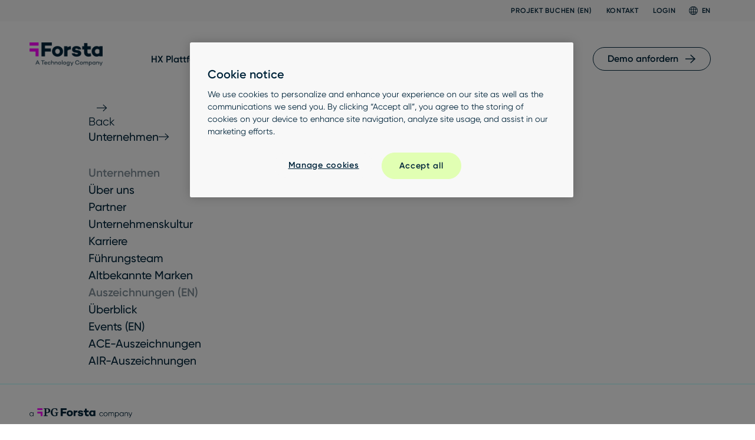

--- FILE ---
content_type: text/html; charset=UTF-8
request_url: https://www.forsta.com/de/?mega-menu=mega-menu-company
body_size: 67072
content:
<!doctype html>
<html lang="de-DE" class="no-js no-touch">
<head>
	<meta charset="UTF-8"><script type="text/javascript">(window.NREUM||(NREUM={})).init={privacy:{cookies_enabled:true},ajax:{deny_list:["bam.nr-data.net"]},feature_flags:["soft_nav"],distributed_tracing:{enabled:true}};(window.NREUM||(NREUM={})).loader_config={agentID:"594371642",accountID:"3660515",trustKey:"66686",xpid:"VwABUVNSDRAEXVNUAgcBXlU=",licenseKey:"NRJS-cf84a60e0ce6dd0c369",applicationID:"492656681",browserID:"594371642"};;/*! For license information please see nr-loader-spa-1.308.0.min.js.LICENSE.txt */
(()=>{var e,t,r={384:(e,t,r)=>{"use strict";r.d(t,{NT:()=>a,US:()=>u,Zm:()=>o,bQ:()=>d,dV:()=>c,pV:()=>l});var n=r(6154),i=r(1863),s=r(1910);const a={beacon:"bam.nr-data.net",errorBeacon:"bam.nr-data.net"};function o(){return n.gm.NREUM||(n.gm.NREUM={}),void 0===n.gm.newrelic&&(n.gm.newrelic=n.gm.NREUM),n.gm.NREUM}function c(){let e=o();return e.o||(e.o={ST:n.gm.setTimeout,SI:n.gm.setImmediate||n.gm.setInterval,CT:n.gm.clearTimeout,XHR:n.gm.XMLHttpRequest,REQ:n.gm.Request,EV:n.gm.Event,PR:n.gm.Promise,MO:n.gm.MutationObserver,FETCH:n.gm.fetch,WS:n.gm.WebSocket},(0,s.i)(...Object.values(e.o))),e}function d(e,t){let r=o();r.initializedAgents??={},t.initializedAt={ms:(0,i.t)(),date:new Date},r.initializedAgents[e]=t}function u(e,t){o()[e]=t}function l(){return function(){let e=o();const t=e.info||{};e.info={beacon:a.beacon,errorBeacon:a.errorBeacon,...t}}(),function(){let e=o();const t=e.init||{};e.init={...t}}(),c(),function(){let e=o();const t=e.loader_config||{};e.loader_config={...t}}(),o()}},782:(e,t,r)=>{"use strict";r.d(t,{T:()=>n});const n=r(860).K7.pageViewTiming},860:(e,t,r)=>{"use strict";r.d(t,{$J:()=>u,K7:()=>c,P3:()=>d,XX:()=>i,Yy:()=>o,df:()=>s,qY:()=>n,v4:()=>a});const n="events",i="jserrors",s="browser/blobs",a="rum",o="browser/logs",c={ajax:"ajax",genericEvents:"generic_events",jserrors:i,logging:"logging",metrics:"metrics",pageAction:"page_action",pageViewEvent:"page_view_event",pageViewTiming:"page_view_timing",sessionReplay:"session_replay",sessionTrace:"session_trace",softNav:"soft_navigations",spa:"spa"},d={[c.pageViewEvent]:1,[c.pageViewTiming]:2,[c.metrics]:3,[c.jserrors]:4,[c.spa]:5,[c.ajax]:6,[c.sessionTrace]:7,[c.softNav]:8,[c.sessionReplay]:9,[c.logging]:10,[c.genericEvents]:11},u={[c.pageViewEvent]:a,[c.pageViewTiming]:n,[c.ajax]:n,[c.spa]:n,[c.softNav]:n,[c.metrics]:i,[c.jserrors]:i,[c.sessionTrace]:s,[c.sessionReplay]:s,[c.logging]:o,[c.genericEvents]:"ins"}},944:(e,t,r)=>{"use strict";r.d(t,{R:()=>i});var n=r(3241);function i(e,t){"function"==typeof console.debug&&(console.debug("New Relic Warning: https://github.com/newrelic/newrelic-browser-agent/blob/main/docs/warning-codes.md#".concat(e),t),(0,n.W)({agentIdentifier:null,drained:null,type:"data",name:"warn",feature:"warn",data:{code:e,secondary:t}}))}},993:(e,t,r)=>{"use strict";r.d(t,{A$:()=>s,ET:()=>a,TZ:()=>o,p_:()=>i});var n=r(860);const i={ERROR:"ERROR",WARN:"WARN",INFO:"INFO",DEBUG:"DEBUG",TRACE:"TRACE"},s={OFF:0,ERROR:1,WARN:2,INFO:3,DEBUG:4,TRACE:5},a="log",o=n.K7.logging},1541:(e,t,r)=>{"use strict";r.d(t,{U:()=>i,f:()=>n});const n={MFE:"MFE",BA:"BA"};function i(e,t){if(2!==t?.harvestEndpointVersion)return{};const r=t.agentRef.runtime.appMetadata.agents[0].entityGuid;return e?{"source.id":e.id,"source.name":e.name,"source.type":e.type,"parent.id":e.parent?.id||r,"parent.type":e.parent?.type||n.BA}:{"entity.guid":r,appId:t.agentRef.info.applicationID}}},1687:(e,t,r)=>{"use strict";r.d(t,{Ak:()=>d,Ze:()=>h,x3:()=>u});var n=r(3241),i=r(7836),s=r(3606),a=r(860),o=r(2646);const c={};function d(e,t){const r={staged:!1,priority:a.P3[t]||0};l(e),c[e].get(t)||c[e].set(t,r)}function u(e,t){e&&c[e]&&(c[e].get(t)&&c[e].delete(t),p(e,t,!1),c[e].size&&f(e))}function l(e){if(!e)throw new Error("agentIdentifier required");c[e]||(c[e]=new Map)}function h(e="",t="feature",r=!1){if(l(e),!e||!c[e].get(t)||r)return p(e,t);c[e].get(t).staged=!0,f(e)}function f(e){const t=Array.from(c[e]);t.every(([e,t])=>t.staged)&&(t.sort((e,t)=>e[1].priority-t[1].priority),t.forEach(([t])=>{c[e].delete(t),p(e,t)}))}function p(e,t,r=!0){const a=e?i.ee.get(e):i.ee,c=s.i.handlers;if(!a.aborted&&a.backlog&&c){if((0,n.W)({agentIdentifier:e,type:"lifecycle",name:"drain",feature:t}),r){const e=a.backlog[t],r=c[t];if(r){for(let t=0;e&&t<e.length;++t)g(e[t],r);Object.entries(r).forEach(([e,t])=>{Object.values(t||{}).forEach(t=>{t[0]?.on&&t[0]?.context()instanceof o.y&&t[0].on(e,t[1])})})}}a.isolatedBacklog||delete c[t],a.backlog[t]=null,a.emit("drain-"+t,[])}}function g(e,t){var r=e[1];Object.values(t[r]||{}).forEach(t=>{var r=e[0];if(t[0]===r){var n=t[1],i=e[3],s=e[2];n.apply(i,s)}})}},1738:(e,t,r)=>{"use strict";r.d(t,{U:()=>f,Y:()=>h});var n=r(3241),i=r(9908),s=r(1863),a=r(944),o=r(5701),c=r(3969),d=r(8362),u=r(860),l=r(4261);function h(e,t,r,s){const h=s||r;!h||h[e]&&h[e]!==d.d.prototype[e]||(h[e]=function(){(0,i.p)(c.xV,["API/"+e+"/called"],void 0,u.K7.metrics,r.ee),(0,n.W)({agentIdentifier:r.agentIdentifier,drained:!!o.B?.[r.agentIdentifier],type:"data",name:"api",feature:l.Pl+e,data:{}});try{return t.apply(this,arguments)}catch(e){(0,a.R)(23,e)}})}function f(e,t,r,n,a){const o=e.info;null===r?delete o.jsAttributes[t]:o.jsAttributes[t]=r,(a||null===r)&&(0,i.p)(l.Pl+n,[(0,s.t)(),t,r],void 0,"session",e.ee)}},1741:(e,t,r)=>{"use strict";r.d(t,{W:()=>s});var n=r(944),i=r(4261);class s{#e(e,...t){if(this[e]!==s.prototype[e])return this[e](...t);(0,n.R)(35,e)}addPageAction(e,t){return this.#e(i.hG,e,t)}register(e){return this.#e(i.eY,e)}recordCustomEvent(e,t){return this.#e(i.fF,e,t)}setPageViewName(e,t){return this.#e(i.Fw,e,t)}setCustomAttribute(e,t,r){return this.#e(i.cD,e,t,r)}noticeError(e,t){return this.#e(i.o5,e,t)}setUserId(e,t=!1){return this.#e(i.Dl,e,t)}setApplicationVersion(e){return this.#e(i.nb,e)}setErrorHandler(e){return this.#e(i.bt,e)}addRelease(e,t){return this.#e(i.k6,e,t)}log(e,t){return this.#e(i.$9,e,t)}start(){return this.#e(i.d3)}finished(e){return this.#e(i.BL,e)}recordReplay(){return this.#e(i.CH)}pauseReplay(){return this.#e(i.Tb)}addToTrace(e){return this.#e(i.U2,e)}setCurrentRouteName(e){return this.#e(i.PA,e)}interaction(e){return this.#e(i.dT,e)}wrapLogger(e,t,r){return this.#e(i.Wb,e,t,r)}measure(e,t){return this.#e(i.V1,e,t)}consent(e){return this.#e(i.Pv,e)}}},1863:(e,t,r)=>{"use strict";function n(){return Math.floor(performance.now())}r.d(t,{t:()=>n})},1910:(e,t,r)=>{"use strict";r.d(t,{i:()=>s});var n=r(944);const i=new Map;function s(...e){return e.every(e=>{if(i.has(e))return i.get(e);const t="function"==typeof e?e.toString():"",r=t.includes("[native code]"),s=t.includes("nrWrapper");return r||s||(0,n.R)(64,e?.name||t),i.set(e,r),r})}},2555:(e,t,r)=>{"use strict";r.d(t,{D:()=>o,f:()=>a});var n=r(384),i=r(8122);const s={beacon:n.NT.beacon,errorBeacon:n.NT.errorBeacon,licenseKey:void 0,applicationID:void 0,sa:void 0,queueTime:void 0,applicationTime:void 0,ttGuid:void 0,user:void 0,account:void 0,product:void 0,extra:void 0,jsAttributes:{},userAttributes:void 0,atts:void 0,transactionName:void 0,tNamePlain:void 0};function a(e){try{return!!e.licenseKey&&!!e.errorBeacon&&!!e.applicationID}catch(e){return!1}}const o=e=>(0,i.a)(e,s)},2614:(e,t,r)=>{"use strict";r.d(t,{BB:()=>a,H3:()=>n,g:()=>d,iL:()=>c,tS:()=>o,uh:()=>i,wk:()=>s});const n="NRBA",i="SESSION",s=144e5,a=18e5,o={STARTED:"session-started",PAUSE:"session-pause",RESET:"session-reset",RESUME:"session-resume",UPDATE:"session-update"},c={SAME_TAB:"same-tab",CROSS_TAB:"cross-tab"},d={OFF:0,FULL:1,ERROR:2}},2646:(e,t,r)=>{"use strict";r.d(t,{y:()=>n});class n{constructor(e){this.contextId=e}}},2843:(e,t,r)=>{"use strict";r.d(t,{G:()=>s,u:()=>i});var n=r(3878);function i(e,t=!1,r,i){(0,n.DD)("visibilitychange",function(){if(t)return void("hidden"===document.visibilityState&&e());e(document.visibilityState)},r,i)}function s(e,t,r){(0,n.sp)("pagehide",e,t,r)}},3241:(e,t,r)=>{"use strict";r.d(t,{W:()=>s});var n=r(6154);const i="newrelic";function s(e={}){try{n.gm.dispatchEvent(new CustomEvent(i,{detail:e}))}catch(e){}}},3304:(e,t,r)=>{"use strict";r.d(t,{A:()=>s});var n=r(7836);const i=()=>{const e=new WeakSet;return(t,r)=>{if("object"==typeof r&&null!==r){if(e.has(r))return;e.add(r)}return r}};function s(e){try{return JSON.stringify(e,i())??""}catch(e){try{n.ee.emit("internal-error",[e])}catch(e){}return""}}},3333:(e,t,r)=>{"use strict";r.d(t,{$v:()=>u,TZ:()=>n,Xh:()=>c,Zp:()=>i,kd:()=>d,mq:()=>o,nf:()=>a,qN:()=>s});const n=r(860).K7.genericEvents,i=["auxclick","click","copy","keydown","paste","scrollend"],s=["focus","blur"],a=4,o=1e3,c=2e3,d=["PageAction","UserAction","BrowserPerformance"],u={RESOURCES:"experimental.resources",REGISTER:"register"}},3434:(e,t,r)=>{"use strict";r.d(t,{Jt:()=>s,YM:()=>d});var n=r(7836),i=r(5607);const s="nr@original:".concat(i.W),a=50;var o=Object.prototype.hasOwnProperty,c=!1;function d(e,t){return e||(e=n.ee),r.inPlace=function(e,t,n,i,s){n||(n="");const a="-"===n.charAt(0);for(let o=0;o<t.length;o++){const c=t[o],d=e[c];l(d)||(e[c]=r(d,a?c+n:n,i,c,s))}},r.flag=s,r;function r(t,r,n,c,d){return l(t)?t:(r||(r=""),nrWrapper[s]=t,function(e,t,r){if(Object.defineProperty&&Object.keys)try{return Object.keys(e).forEach(function(r){Object.defineProperty(t,r,{get:function(){return e[r]},set:function(t){return e[r]=t,t}})}),t}catch(e){u([e],r)}for(var n in e)o.call(e,n)&&(t[n]=e[n])}(t,nrWrapper,e),nrWrapper);function nrWrapper(){var s,o,l,h;let f;try{o=this,s=[...arguments],l="function"==typeof n?n(s,o):n||{}}catch(t){u([t,"",[s,o,c],l],e)}i(r+"start",[s,o,c],l,d);const p=performance.now();let g;try{return h=t.apply(o,s),g=performance.now(),h}catch(e){throw g=performance.now(),i(r+"err",[s,o,e],l,d),f=e,f}finally{const e=g-p,t={start:p,end:g,duration:e,isLongTask:e>=a,methodName:c,thrownError:f};t.isLongTask&&i("long-task",[t,o],l,d),i(r+"end",[s,o,h],l,d)}}}function i(r,n,i,s){if(!c||t){var a=c;c=!0;try{e.emit(r,n,i,t,s)}catch(t){u([t,r,n,i],e)}c=a}}}function u(e,t){t||(t=n.ee);try{t.emit("internal-error",e)}catch(e){}}function l(e){return!(e&&"function"==typeof e&&e.apply&&!e[s])}},3606:(e,t,r)=>{"use strict";r.d(t,{i:()=>s});var n=r(9908);s.on=a;var i=s.handlers={};function s(e,t,r,s){a(s||n.d,i,e,t,r)}function a(e,t,r,i,s){s||(s="feature"),e||(e=n.d);var a=t[s]=t[s]||{};(a[r]=a[r]||[]).push([e,i])}},3738:(e,t,r)=>{"use strict";r.d(t,{He:()=>i,Kp:()=>o,Lc:()=>d,Rz:()=>u,TZ:()=>n,bD:()=>s,d3:()=>a,jx:()=>l,sl:()=>h,uP:()=>c});const n=r(860).K7.sessionTrace,i="bstResource",s="resource",a="-start",o="-end",c="fn"+a,d="fn"+o,u="pushState",l=1e3,h=3e4},3785:(e,t,r)=>{"use strict";r.d(t,{R:()=>c,b:()=>d});var n=r(9908),i=r(1863),s=r(860),a=r(3969),o=r(993);function c(e,t,r={},c=o.p_.INFO,d=!0,u,l=(0,i.t)()){(0,n.p)(a.xV,["API/logging/".concat(c.toLowerCase(),"/called")],void 0,s.K7.metrics,e),(0,n.p)(o.ET,[l,t,r,c,d,u],void 0,s.K7.logging,e)}function d(e){return"string"==typeof e&&Object.values(o.p_).some(t=>t===e.toUpperCase().trim())}},3878:(e,t,r)=>{"use strict";function n(e,t){return{capture:e,passive:!1,signal:t}}function i(e,t,r=!1,i){window.addEventListener(e,t,n(r,i))}function s(e,t,r=!1,i){document.addEventListener(e,t,n(r,i))}r.d(t,{DD:()=>s,jT:()=>n,sp:()=>i})},3962:(e,t,r)=>{"use strict";r.d(t,{AM:()=>a,O2:()=>l,OV:()=>s,Qu:()=>h,TZ:()=>c,ih:()=>f,pP:()=>o,t1:()=>u,tC:()=>i,wD:()=>d});var n=r(860);const i=["click","keydown","submit"],s="popstate",a="api",o="initialPageLoad",c=n.K7.softNav,d=5e3,u=500,l={INITIAL_PAGE_LOAD:"",ROUTE_CHANGE:1,UNSPECIFIED:2},h={INTERACTION:1,AJAX:2,CUSTOM_END:3,CUSTOM_TRACER:4},f={IP:"in progress",PF:"pending finish",FIN:"finished",CAN:"cancelled"}},3969:(e,t,r)=>{"use strict";r.d(t,{TZ:()=>n,XG:()=>o,rs:()=>i,xV:()=>a,z_:()=>s});const n=r(860).K7.metrics,i="sm",s="cm",a="storeSupportabilityMetrics",o="storeEventMetrics"},4234:(e,t,r)=>{"use strict";r.d(t,{W:()=>s});var n=r(7836),i=r(1687);class s{constructor(e,t){this.agentIdentifier=e,this.ee=n.ee.get(e),this.featureName=t,this.blocked=!1}deregisterDrain(){(0,i.x3)(this.agentIdentifier,this.featureName)}}},4261:(e,t,r)=>{"use strict";r.d(t,{$9:()=>u,BL:()=>c,CH:()=>p,Dl:()=>R,Fw:()=>w,PA:()=>v,Pl:()=>n,Pv:()=>A,Tb:()=>h,U2:()=>a,V1:()=>E,Wb:()=>T,bt:()=>y,cD:()=>b,d3:()=>x,dT:()=>d,eY:()=>g,fF:()=>f,hG:()=>s,hw:()=>i,k6:()=>o,nb:()=>m,o5:()=>l});const n="api-",i=n+"ixn-",s="addPageAction",a="addToTrace",o="addRelease",c="finished",d="interaction",u="log",l="noticeError",h="pauseReplay",f="recordCustomEvent",p="recordReplay",g="register",m="setApplicationVersion",v="setCurrentRouteName",b="setCustomAttribute",y="setErrorHandler",w="setPageViewName",R="setUserId",x="start",T="wrapLogger",E="measure",A="consent"},5205:(e,t,r)=>{"use strict";r.d(t,{j:()=>S});var n=r(384),i=r(1741);var s=r(2555),a=r(3333);const o=e=>{if(!e||"string"!=typeof e)return!1;try{document.createDocumentFragment().querySelector(e)}catch{return!1}return!0};var c=r(2614),d=r(944),u=r(8122);const l="[data-nr-mask]",h=e=>(0,u.a)(e,(()=>{const e={feature_flags:[],experimental:{allow_registered_children:!1,resources:!1},mask_selector:"*",block_selector:"[data-nr-block]",mask_input_options:{color:!1,date:!1,"datetime-local":!1,email:!1,month:!1,number:!1,range:!1,search:!1,tel:!1,text:!1,time:!1,url:!1,week:!1,textarea:!1,select:!1,password:!0}};return{ajax:{deny_list:void 0,block_internal:!0,enabled:!0,autoStart:!0},api:{get allow_registered_children(){return e.feature_flags.includes(a.$v.REGISTER)||e.experimental.allow_registered_children},set allow_registered_children(t){e.experimental.allow_registered_children=t},duplicate_registered_data:!1},browser_consent_mode:{enabled:!1},distributed_tracing:{enabled:void 0,exclude_newrelic_header:void 0,cors_use_newrelic_header:void 0,cors_use_tracecontext_headers:void 0,allowed_origins:void 0},get feature_flags(){return e.feature_flags},set feature_flags(t){e.feature_flags=t},generic_events:{enabled:!0,autoStart:!0},harvest:{interval:30},jserrors:{enabled:!0,autoStart:!0},logging:{enabled:!0,autoStart:!0},metrics:{enabled:!0,autoStart:!0},obfuscate:void 0,page_action:{enabled:!0},page_view_event:{enabled:!0,autoStart:!0},page_view_timing:{enabled:!0,autoStart:!0},performance:{capture_marks:!1,capture_measures:!1,capture_detail:!0,resources:{get enabled(){return e.feature_flags.includes(a.$v.RESOURCES)||e.experimental.resources},set enabled(t){e.experimental.resources=t},asset_types:[],first_party_domains:[],ignore_newrelic:!0}},privacy:{cookies_enabled:!0},proxy:{assets:void 0,beacon:void 0},session:{expiresMs:c.wk,inactiveMs:c.BB},session_replay:{autoStart:!0,enabled:!1,preload:!1,sampling_rate:10,error_sampling_rate:100,collect_fonts:!1,inline_images:!1,fix_stylesheets:!0,mask_all_inputs:!0,get mask_text_selector(){return e.mask_selector},set mask_text_selector(t){o(t)?e.mask_selector="".concat(t,",").concat(l):""===t||null===t?e.mask_selector=l:(0,d.R)(5,t)},get block_class(){return"nr-block"},get ignore_class(){return"nr-ignore"},get mask_text_class(){return"nr-mask"},get block_selector(){return e.block_selector},set block_selector(t){o(t)?e.block_selector+=",".concat(t):""!==t&&(0,d.R)(6,t)},get mask_input_options(){return e.mask_input_options},set mask_input_options(t){t&&"object"==typeof t?e.mask_input_options={...t,password:!0}:(0,d.R)(7,t)}},session_trace:{enabled:!0,autoStart:!0},soft_navigations:{enabled:!0,autoStart:!0},spa:{enabled:!0,autoStart:!0},ssl:void 0,user_actions:{enabled:!0,elementAttributes:["id","className","tagName","type"]}}})());var f=r(6154),p=r(9324);let g=0;const m={buildEnv:p.F3,distMethod:p.Xs,version:p.xv,originTime:f.WN},v={consented:!1},b={appMetadata:{},get consented(){return this.session?.state?.consent||v.consented},set consented(e){v.consented=e},customTransaction:void 0,denyList:void 0,disabled:!1,harvester:void 0,isolatedBacklog:!1,isRecording:!1,loaderType:void 0,maxBytes:3e4,obfuscator:void 0,onerror:void 0,ptid:void 0,releaseIds:{},session:void 0,timeKeeper:void 0,registeredEntities:[],jsAttributesMetadata:{bytes:0},get harvestCount(){return++g}},y=e=>{const t=(0,u.a)(e,b),r=Object.keys(m).reduce((e,t)=>(e[t]={value:m[t],writable:!1,configurable:!0,enumerable:!0},e),{});return Object.defineProperties(t,r)};var w=r(5701);const R=e=>{const t=e.startsWith("http");e+="/",r.p=t?e:"https://"+e};var x=r(7836),T=r(3241);const E={accountID:void 0,trustKey:void 0,agentID:void 0,licenseKey:void 0,applicationID:void 0,xpid:void 0},A=e=>(0,u.a)(e,E),_=new Set;function S(e,t={},r,a){let{init:o,info:c,loader_config:d,runtime:u={},exposed:l=!0}=t;if(!c){const e=(0,n.pV)();o=e.init,c=e.info,d=e.loader_config}e.init=h(o||{}),e.loader_config=A(d||{}),c.jsAttributes??={},f.bv&&(c.jsAttributes.isWorker=!0),e.info=(0,s.D)(c);const p=e.init,g=[c.beacon,c.errorBeacon];_.has(e.agentIdentifier)||(p.proxy.assets&&(R(p.proxy.assets),g.push(p.proxy.assets)),p.proxy.beacon&&g.push(p.proxy.beacon),e.beacons=[...g],function(e){const t=(0,n.pV)();Object.getOwnPropertyNames(i.W.prototype).forEach(r=>{const n=i.W.prototype[r];if("function"!=typeof n||"constructor"===n)return;let s=t[r];e[r]&&!1!==e.exposed&&"micro-agent"!==e.runtime?.loaderType&&(t[r]=(...t)=>{const n=e[r](...t);return s?s(...t):n})})}(e),(0,n.US)("activatedFeatures",w.B)),u.denyList=[...p.ajax.deny_list||[],...p.ajax.block_internal?g:[]],u.ptid=e.agentIdentifier,u.loaderType=r,e.runtime=y(u),_.has(e.agentIdentifier)||(e.ee=x.ee.get(e.agentIdentifier),e.exposed=l,(0,T.W)({agentIdentifier:e.agentIdentifier,drained:!!w.B?.[e.agentIdentifier],type:"lifecycle",name:"initialize",feature:void 0,data:e.config})),_.add(e.agentIdentifier)}},5270:(e,t,r)=>{"use strict";r.d(t,{Aw:()=>a,SR:()=>s,rF:()=>o});var n=r(384),i=r(7767);function s(e){return!!(0,n.dV)().o.MO&&(0,i.V)(e)&&!0===e?.session_trace.enabled}function a(e){return!0===e?.session_replay.preload&&s(e)}function o(e,t){try{if("string"==typeof t?.type){if("password"===t.type.toLowerCase())return"*".repeat(e?.length||0);if(void 0!==t?.dataset?.nrUnmask||t?.classList?.contains("nr-unmask"))return e}}catch(e){}return"string"==typeof e?e.replace(/[\S]/g,"*"):"*".repeat(e?.length||0)}},5289:(e,t,r)=>{"use strict";r.d(t,{GG:()=>a,Qr:()=>c,sB:()=>o});var n=r(3878),i=r(6389);function s(){return"undefined"==typeof document||"complete"===document.readyState}function a(e,t){if(s())return e();const r=(0,i.J)(e),a=setInterval(()=>{s()&&(clearInterval(a),r())},500);(0,n.sp)("load",r,t)}function o(e){if(s())return e();(0,n.DD)("DOMContentLoaded",e)}function c(e){if(s())return e();(0,n.sp)("popstate",e)}},5607:(e,t,r)=>{"use strict";r.d(t,{W:()=>n});const n=(0,r(9566).bz)()},5701:(e,t,r)=>{"use strict";r.d(t,{B:()=>s,t:()=>a});var n=r(3241);const i=new Set,s={};function a(e,t){const r=t.agentIdentifier;s[r]??={},e&&"object"==typeof e&&(i.has(r)||(t.ee.emit("rumresp",[e]),s[r]=e,i.add(r),(0,n.W)({agentIdentifier:r,loaded:!0,drained:!0,type:"lifecycle",name:"load",feature:void 0,data:e})))}},6154:(e,t,r)=>{"use strict";r.d(t,{OF:()=>d,RI:()=>i,WN:()=>h,bv:()=>s,eN:()=>f,gm:()=>a,lR:()=>l,m:()=>c,mw:()=>o,sb:()=>u});var n=r(1863);const i="undefined"!=typeof window&&!!window.document,s="undefined"!=typeof WorkerGlobalScope&&("undefined"!=typeof self&&self instanceof WorkerGlobalScope&&self.navigator instanceof WorkerNavigator||"undefined"!=typeof globalThis&&globalThis instanceof WorkerGlobalScope&&globalThis.navigator instanceof WorkerNavigator),a=i?window:"undefined"!=typeof WorkerGlobalScope&&("undefined"!=typeof self&&self instanceof WorkerGlobalScope&&self||"undefined"!=typeof globalThis&&globalThis instanceof WorkerGlobalScope&&globalThis),o=Boolean("hidden"===a?.document?.visibilityState),c=""+a?.location,d=/iPad|iPhone|iPod/.test(a.navigator?.userAgent),u=d&&"undefined"==typeof SharedWorker,l=(()=>{const e=a.navigator?.userAgent?.match(/Firefox[/\s](\d+\.\d+)/);return Array.isArray(e)&&e.length>=2?+e[1]:0})(),h=Date.now()-(0,n.t)(),f=()=>"undefined"!=typeof PerformanceNavigationTiming&&a?.performance?.getEntriesByType("navigation")?.[0]?.responseStart},6344:(e,t,r)=>{"use strict";r.d(t,{BB:()=>u,Qb:()=>l,TZ:()=>i,Ug:()=>a,Vh:()=>s,_s:()=>o,bc:()=>d,yP:()=>c});var n=r(2614);const i=r(860).K7.sessionReplay,s="errorDuringReplay",a=.12,o={DomContentLoaded:0,Load:1,FullSnapshot:2,IncrementalSnapshot:3,Meta:4,Custom:5},c={[n.g.ERROR]:15e3,[n.g.FULL]:3e5,[n.g.OFF]:0},d={RESET:{message:"Session was reset",sm:"Reset"},IMPORT:{message:"Recorder failed to import",sm:"Import"},TOO_MANY:{message:"429: Too Many Requests",sm:"Too-Many"},TOO_BIG:{message:"Payload was too large",sm:"Too-Big"},CROSS_TAB:{message:"Session Entity was set to OFF on another tab",sm:"Cross-Tab"},ENTITLEMENTS:{message:"Session Replay is not allowed and will not be started",sm:"Entitlement"}},u=5e3,l={API:"api",RESUME:"resume",SWITCH_TO_FULL:"switchToFull",INITIALIZE:"initialize",PRELOAD:"preload"}},6389:(e,t,r)=>{"use strict";function n(e,t=500,r={}){const n=r?.leading||!1;let i;return(...r)=>{n&&void 0===i&&(e.apply(this,r),i=setTimeout(()=>{i=clearTimeout(i)},t)),n||(clearTimeout(i),i=setTimeout(()=>{e.apply(this,r)},t))}}function i(e){let t=!1;return(...r)=>{t||(t=!0,e.apply(this,r))}}r.d(t,{J:()=>i,s:()=>n})},6630:(e,t,r)=>{"use strict";r.d(t,{T:()=>n});const n=r(860).K7.pageViewEvent},6774:(e,t,r)=>{"use strict";r.d(t,{T:()=>n});const n=r(860).K7.jserrors},7295:(e,t,r)=>{"use strict";r.d(t,{Xv:()=>a,gX:()=>i,iW:()=>s});var n=[];function i(e){if(!e||s(e))return!1;if(0===n.length)return!0;if("*"===n[0].hostname)return!1;for(var t=0;t<n.length;t++){var r=n[t];if(r.hostname.test(e.hostname)&&r.pathname.test(e.pathname))return!1}return!0}function s(e){return void 0===e.hostname}function a(e){if(n=[],e&&e.length)for(var t=0;t<e.length;t++){let r=e[t];if(!r)continue;if("*"===r)return void(n=[{hostname:"*"}]);0===r.indexOf("http://")?r=r.substring(7):0===r.indexOf("https://")&&(r=r.substring(8));const i=r.indexOf("/");let s,a;i>0?(s=r.substring(0,i),a=r.substring(i)):(s=r,a="*");let[c]=s.split(":");n.push({hostname:o(c),pathname:o(a,!0)})}}function o(e,t=!1){const r=e.replace(/[.+?^${}()|[\]\\]/g,e=>"\\"+e).replace(/\*/g,".*?");return new RegExp((t?"^":"")+r+"$")}},7485:(e,t,r)=>{"use strict";r.d(t,{D:()=>i});var n=r(6154);function i(e){if(0===(e||"").indexOf("data:"))return{protocol:"data"};try{const t=new URL(e,location.href),r={port:t.port,hostname:t.hostname,pathname:t.pathname,search:t.search,protocol:t.protocol.slice(0,t.protocol.indexOf(":")),sameOrigin:t.protocol===n.gm?.location?.protocol&&t.host===n.gm?.location?.host};return r.port&&""!==r.port||("http:"===t.protocol&&(r.port="80"),"https:"===t.protocol&&(r.port="443")),r.pathname&&""!==r.pathname?r.pathname.startsWith("/")||(r.pathname="/".concat(r.pathname)):r.pathname="/",r}catch(e){return{}}}},7699:(e,t,r)=>{"use strict";r.d(t,{It:()=>s,KC:()=>o,No:()=>i,qh:()=>a});var n=r(860);const i=16e3,s=1e6,a="SESSION_ERROR",o={[n.K7.logging]:!0,[n.K7.genericEvents]:!1,[n.K7.jserrors]:!1,[n.K7.ajax]:!1}},7767:(e,t,r)=>{"use strict";r.d(t,{V:()=>i});var n=r(6154);const i=e=>n.RI&&!0===e?.privacy.cookies_enabled},7836:(e,t,r)=>{"use strict";r.d(t,{P:()=>o,ee:()=>c});var n=r(384),i=r(8990),s=r(2646),a=r(5607);const o="nr@context:".concat(a.W),c=function e(t,r){var n={},a={},u={},l=!1;try{l=16===r.length&&d.initializedAgents?.[r]?.runtime.isolatedBacklog}catch(e){}var h={on:p,addEventListener:p,removeEventListener:function(e,t){var r=n[e];if(!r)return;for(var i=0;i<r.length;i++)r[i]===t&&r.splice(i,1)},emit:function(e,r,n,i,s){!1!==s&&(s=!0);if(c.aborted&&!i)return;t&&s&&t.emit(e,r,n);var o=f(n);g(e).forEach(e=>{e.apply(o,r)});var d=v()[a[e]];d&&d.push([h,e,r,o]);return o},get:m,listeners:g,context:f,buffer:function(e,t){const r=v();if(t=t||"feature",h.aborted)return;Object.entries(e||{}).forEach(([e,n])=>{a[n]=t,t in r||(r[t]=[])})},abort:function(){h._aborted=!0,Object.keys(h.backlog).forEach(e=>{delete h.backlog[e]})},isBuffering:function(e){return!!v()[a[e]]},debugId:r,backlog:l?{}:t&&"object"==typeof t.backlog?t.backlog:{},isolatedBacklog:l};return Object.defineProperty(h,"aborted",{get:()=>{let e=h._aborted||!1;return e||(t&&(e=t.aborted),e)}}),h;function f(e){return e&&e instanceof s.y?e:e?(0,i.I)(e,o,()=>new s.y(o)):new s.y(o)}function p(e,t){n[e]=g(e).concat(t)}function g(e){return n[e]||[]}function m(t){return u[t]=u[t]||e(h,t)}function v(){return h.backlog}}(void 0,"globalEE"),d=(0,n.Zm)();d.ee||(d.ee=c)},8122:(e,t,r)=>{"use strict";r.d(t,{a:()=>i});var n=r(944);function i(e,t){try{if(!e||"object"!=typeof e)return(0,n.R)(3);if(!t||"object"!=typeof t)return(0,n.R)(4);const r=Object.create(Object.getPrototypeOf(t),Object.getOwnPropertyDescriptors(t)),s=0===Object.keys(r).length?e:r;for(let a in s)if(void 0!==e[a])try{if(null===e[a]){r[a]=null;continue}Array.isArray(e[a])&&Array.isArray(t[a])?r[a]=Array.from(new Set([...e[a],...t[a]])):"object"==typeof e[a]&&"object"==typeof t[a]?r[a]=i(e[a],t[a]):r[a]=e[a]}catch(e){r[a]||(0,n.R)(1,e)}return r}catch(e){(0,n.R)(2,e)}}},8139:(e,t,r)=>{"use strict";r.d(t,{u:()=>h});var n=r(7836),i=r(3434),s=r(8990),a=r(6154);const o={},c=a.gm.XMLHttpRequest,d="addEventListener",u="removeEventListener",l="nr@wrapped:".concat(n.P);function h(e){var t=function(e){return(e||n.ee).get("events")}(e);if(o[t.debugId]++)return t;o[t.debugId]=1;var r=(0,i.YM)(t,!0);function h(e){r.inPlace(e,[d,u],"-",p)}function p(e,t){return e[1]}return"getPrototypeOf"in Object&&(a.RI&&f(document,h),c&&f(c.prototype,h),f(a.gm,h)),t.on(d+"-start",function(e,t){var n=e[1];if(null!==n&&("function"==typeof n||"object"==typeof n)&&"newrelic"!==e[0]){var i=(0,s.I)(n,l,function(){var e={object:function(){if("function"!=typeof n.handleEvent)return;return n.handleEvent.apply(n,arguments)},function:n}[typeof n];return e?r(e,"fn-",null,e.name||"anonymous"):n});this.wrapped=e[1]=i}}),t.on(u+"-start",function(e){e[1]=this.wrapped||e[1]}),t}function f(e,t,...r){let n=e;for(;"object"==typeof n&&!Object.prototype.hasOwnProperty.call(n,d);)n=Object.getPrototypeOf(n);n&&t(n,...r)}},8362:(e,t,r)=>{"use strict";r.d(t,{d:()=>s});var n=r(9566),i=r(1741);class s extends i.W{agentIdentifier=(0,n.LA)(16)}},8374:(e,t,r)=>{r.nc=(()=>{try{return document?.currentScript?.nonce}catch(e){}return""})()},8990:(e,t,r)=>{"use strict";r.d(t,{I:()=>i});var n=Object.prototype.hasOwnProperty;function i(e,t,r){if(n.call(e,t))return e[t];var i=r();if(Object.defineProperty&&Object.keys)try{return Object.defineProperty(e,t,{value:i,writable:!0,enumerable:!1}),i}catch(e){}return e[t]=i,i}},9119:(e,t,r)=>{"use strict";r.d(t,{L:()=>s});var n=/([^?#]*)[^#]*(#[^?]*|$).*/,i=/([^?#]*)().*/;function s(e,t){return e?e.replace(t?n:i,"$1$2"):e}},9300:(e,t,r)=>{"use strict";r.d(t,{T:()=>n});const n=r(860).K7.ajax},9324:(e,t,r)=>{"use strict";r.d(t,{AJ:()=>a,F3:()=>i,Xs:()=>s,Yq:()=>o,xv:()=>n});const n="1.308.0",i="PROD",s="CDN",a="@newrelic/rrweb",o="1.0.1"},9566:(e,t,r)=>{"use strict";r.d(t,{LA:()=>o,ZF:()=>c,bz:()=>a,el:()=>d});var n=r(6154);const i="xxxxxxxx-xxxx-4xxx-yxxx-xxxxxxxxxxxx";function s(e,t){return e?15&e[t]:16*Math.random()|0}function a(){const e=n.gm?.crypto||n.gm?.msCrypto;let t,r=0;return e&&e.getRandomValues&&(t=e.getRandomValues(new Uint8Array(30))),i.split("").map(e=>"x"===e?s(t,r++).toString(16):"y"===e?(3&s()|8).toString(16):e).join("")}function o(e){const t=n.gm?.crypto||n.gm?.msCrypto;let r,i=0;t&&t.getRandomValues&&(r=t.getRandomValues(new Uint8Array(e)));const a=[];for(var o=0;o<e;o++)a.push(s(r,i++).toString(16));return a.join("")}function c(){return o(16)}function d(){return o(32)}},9908:(e,t,r)=>{"use strict";r.d(t,{d:()=>n,p:()=>i});var n=r(7836).ee.get("handle");function i(e,t,r,i,s){s?(s.buffer([e],i),s.emit(e,t,r)):(n.buffer([e],i),n.emit(e,t,r))}}},n={};function i(e){var t=n[e];if(void 0!==t)return t.exports;var s=n[e]={exports:{}};return r[e](s,s.exports,i),s.exports}i.m=r,i.d=(e,t)=>{for(var r in t)i.o(t,r)&&!i.o(e,r)&&Object.defineProperty(e,r,{enumerable:!0,get:t[r]})},i.f={},i.e=e=>Promise.all(Object.keys(i.f).reduce((t,r)=>(i.f[r](e,t),t),[])),i.u=e=>({212:"nr-spa-compressor",249:"nr-spa-recorder",478:"nr-spa"}[e]+"-1.308.0.min.js"),i.o=(e,t)=>Object.prototype.hasOwnProperty.call(e,t),e={},t="NRBA-1.308.0.PROD:",i.l=(r,n,s,a)=>{if(e[r])e[r].push(n);else{var o,c;if(void 0!==s)for(var d=document.getElementsByTagName("script"),u=0;u<d.length;u++){var l=d[u];if(l.getAttribute("src")==r||l.getAttribute("data-webpack")==t+s){o=l;break}}if(!o){c=!0;var h={478:"sha512-RSfSVnmHk59T/uIPbdSE0LPeqcEdF4/+XhfJdBuccH5rYMOEZDhFdtnh6X6nJk7hGpzHd9Ujhsy7lZEz/ORYCQ==",249:"sha512-ehJXhmntm85NSqW4MkhfQqmeKFulra3klDyY0OPDUE+sQ3GokHlPh1pmAzuNy//3j4ac6lzIbmXLvGQBMYmrkg==",212:"sha512-B9h4CR46ndKRgMBcK+j67uSR2RCnJfGefU+A7FrgR/k42ovXy5x/MAVFiSvFxuVeEk/pNLgvYGMp1cBSK/G6Fg=="};(o=document.createElement("script")).charset="utf-8",i.nc&&o.setAttribute("nonce",i.nc),o.setAttribute("data-webpack",t+s),o.src=r,0!==o.src.indexOf(window.location.origin+"/")&&(o.crossOrigin="anonymous"),h[a]&&(o.integrity=h[a])}e[r]=[n];var f=(t,n)=>{o.onerror=o.onload=null,clearTimeout(p);var i=e[r];if(delete e[r],o.parentNode&&o.parentNode.removeChild(o),i&&i.forEach(e=>e(n)),t)return t(n)},p=setTimeout(f.bind(null,void 0,{type:"timeout",target:o}),12e4);o.onerror=f.bind(null,o.onerror),o.onload=f.bind(null,o.onload),c&&document.head.appendChild(o)}},i.r=e=>{"undefined"!=typeof Symbol&&Symbol.toStringTag&&Object.defineProperty(e,Symbol.toStringTag,{value:"Module"}),Object.defineProperty(e,"__esModule",{value:!0})},i.p="https://js-agent.newrelic.com/",(()=>{var e={38:0,788:0};i.f.j=(t,r)=>{var n=i.o(e,t)?e[t]:void 0;if(0!==n)if(n)r.push(n[2]);else{var s=new Promise((r,i)=>n=e[t]=[r,i]);r.push(n[2]=s);var a=i.p+i.u(t),o=new Error;i.l(a,r=>{if(i.o(e,t)&&(0!==(n=e[t])&&(e[t]=void 0),n)){var s=r&&("load"===r.type?"missing":r.type),a=r&&r.target&&r.target.src;o.message="Loading chunk "+t+" failed: ("+s+": "+a+")",o.name="ChunkLoadError",o.type=s,o.request=a,n[1](o)}},"chunk-"+t,t)}};var t=(t,r)=>{var n,s,[a,o,c]=r,d=0;if(a.some(t=>0!==e[t])){for(n in o)i.o(o,n)&&(i.m[n]=o[n]);if(c)c(i)}for(t&&t(r);d<a.length;d++)s=a[d],i.o(e,s)&&e[s]&&e[s][0](),e[s]=0},r=self["webpackChunk:NRBA-1.308.0.PROD"]=self["webpackChunk:NRBA-1.308.0.PROD"]||[];r.forEach(t.bind(null,0)),r.push=t.bind(null,r.push.bind(r))})(),(()=>{"use strict";i(8374);var e=i(8362),t=i(860);const r=Object.values(t.K7);var n=i(5205);var s=i(9908),a=i(1863),o=i(4261),c=i(1738);var d=i(1687),u=i(4234),l=i(5289),h=i(6154),f=i(944),p=i(5270),g=i(7767),m=i(6389),v=i(7699);class b extends u.W{constructor(e,t){super(e.agentIdentifier,t),this.agentRef=e,this.abortHandler=void 0,this.featAggregate=void 0,this.loadedSuccessfully=void 0,this.onAggregateImported=new Promise(e=>{this.loadedSuccessfully=e}),this.deferred=Promise.resolve(),!1===e.init[this.featureName].autoStart?this.deferred=new Promise((t,r)=>{this.ee.on("manual-start-all",(0,m.J)(()=>{(0,d.Ak)(e.agentIdentifier,this.featureName),t()}))}):(0,d.Ak)(e.agentIdentifier,t)}importAggregator(e,t,r={}){if(this.featAggregate)return;const n=async()=>{let n;await this.deferred;try{if((0,g.V)(e.init)){const{setupAgentSession:t}=await i.e(478).then(i.bind(i,8766));n=t(e)}}catch(e){(0,f.R)(20,e),this.ee.emit("internal-error",[e]),(0,s.p)(v.qh,[e],void 0,this.featureName,this.ee)}try{if(!this.#t(this.featureName,n,e.init))return(0,d.Ze)(this.agentIdentifier,this.featureName),void this.loadedSuccessfully(!1);const{Aggregate:i}=await t();this.featAggregate=new i(e,r),e.runtime.harvester.initializedAggregates.push(this.featAggregate),this.loadedSuccessfully(!0)}catch(e){(0,f.R)(34,e),this.abortHandler?.(),(0,d.Ze)(this.agentIdentifier,this.featureName,!0),this.loadedSuccessfully(!1),this.ee&&this.ee.abort()}};h.RI?(0,l.GG)(()=>n(),!0):n()}#t(e,r,n){if(this.blocked)return!1;switch(e){case t.K7.sessionReplay:return(0,p.SR)(n)&&!!r;case t.K7.sessionTrace:return!!r;default:return!0}}}var y=i(6630),w=i(2614),R=i(3241);class x extends b{static featureName=y.T;constructor(e){var t;super(e,y.T),this.setupInspectionEvents(e.agentIdentifier),t=e,(0,c.Y)(o.Fw,function(e,r){"string"==typeof e&&("/"!==e.charAt(0)&&(e="/"+e),t.runtime.customTransaction=(r||"http://custom.transaction")+e,(0,s.p)(o.Pl+o.Fw,[(0,a.t)()],void 0,void 0,t.ee))},t),this.importAggregator(e,()=>i.e(478).then(i.bind(i,2467)))}setupInspectionEvents(e){const t=(t,r)=>{t&&(0,R.W)({agentIdentifier:e,timeStamp:t.timeStamp,loaded:"complete"===t.target.readyState,type:"window",name:r,data:t.target.location+""})};(0,l.sB)(e=>{t(e,"DOMContentLoaded")}),(0,l.GG)(e=>{t(e,"load")}),(0,l.Qr)(e=>{t(e,"navigate")}),this.ee.on(w.tS.UPDATE,(t,r)=>{(0,R.W)({agentIdentifier:e,type:"lifecycle",name:"session",data:r})})}}var T=i(384);class E extends e.d{constructor(e){var t;(super(),h.gm)?(this.features={},(0,T.bQ)(this.agentIdentifier,this),this.desiredFeatures=new Set(e.features||[]),this.desiredFeatures.add(x),(0,n.j)(this,e,e.loaderType||"agent"),t=this,(0,c.Y)(o.cD,function(e,r,n=!1){if("string"==typeof e){if(["string","number","boolean"].includes(typeof r)||null===r)return(0,c.U)(t,e,r,o.cD,n);(0,f.R)(40,typeof r)}else(0,f.R)(39,typeof e)},t),function(e){(0,c.Y)(o.Dl,function(t,r=!1){if("string"!=typeof t&&null!==t)return void(0,f.R)(41,typeof t);const n=e.info.jsAttributes["enduser.id"];r&&null!=n&&n!==t?(0,s.p)(o.Pl+"setUserIdAndResetSession",[t],void 0,"session",e.ee):(0,c.U)(e,"enduser.id",t,o.Dl,!0)},e)}(this),function(e){(0,c.Y)(o.nb,function(t){if("string"==typeof t||null===t)return(0,c.U)(e,"application.version",t,o.nb,!1);(0,f.R)(42,typeof t)},e)}(this),function(e){(0,c.Y)(o.d3,function(){e.ee.emit("manual-start-all")},e)}(this),function(e){(0,c.Y)(o.Pv,function(t=!0){if("boolean"==typeof t){if((0,s.p)(o.Pl+o.Pv,[t],void 0,"session",e.ee),e.runtime.consented=t,t){const t=e.features.page_view_event;t.onAggregateImported.then(e=>{const r=t.featAggregate;e&&!r.sentRum&&r.sendRum()})}}else(0,f.R)(65,typeof t)},e)}(this),this.run()):(0,f.R)(21)}get config(){return{info:this.info,init:this.init,loader_config:this.loader_config,runtime:this.runtime}}get api(){return this}run(){try{const e=function(e){const t={};return r.forEach(r=>{t[r]=!!e[r]?.enabled}),t}(this.init),n=[...this.desiredFeatures];n.sort((e,r)=>t.P3[e.featureName]-t.P3[r.featureName]),n.forEach(r=>{if(!e[r.featureName]&&r.featureName!==t.K7.pageViewEvent)return;if(r.featureName===t.K7.spa)return void(0,f.R)(67);const n=function(e){switch(e){case t.K7.ajax:return[t.K7.jserrors];case t.K7.sessionTrace:return[t.K7.ajax,t.K7.pageViewEvent];case t.K7.sessionReplay:return[t.K7.sessionTrace];case t.K7.pageViewTiming:return[t.K7.pageViewEvent];default:return[]}}(r.featureName).filter(e=>!(e in this.features));n.length>0&&(0,f.R)(36,{targetFeature:r.featureName,missingDependencies:n}),this.features[r.featureName]=new r(this)})}catch(e){(0,f.R)(22,e);for(const e in this.features)this.features[e].abortHandler?.();const t=(0,T.Zm)();delete t.initializedAgents[this.agentIdentifier]?.features,delete this.sharedAggregator;return t.ee.get(this.agentIdentifier).abort(),!1}}}var A=i(2843),_=i(782);class S extends b{static featureName=_.T;constructor(e){super(e,_.T),h.RI&&((0,A.u)(()=>(0,s.p)("docHidden",[(0,a.t)()],void 0,_.T,this.ee),!0),(0,A.G)(()=>(0,s.p)("winPagehide",[(0,a.t)()],void 0,_.T,this.ee)),this.importAggregator(e,()=>i.e(478).then(i.bind(i,9917))))}}var O=i(3969);class I extends b{static featureName=O.TZ;constructor(e){super(e,O.TZ),h.RI&&document.addEventListener("securitypolicyviolation",e=>{(0,s.p)(O.xV,["Generic/CSPViolation/Detected"],void 0,this.featureName,this.ee)}),this.importAggregator(e,()=>i.e(478).then(i.bind(i,6555)))}}var N=i(6774),P=i(3878),k=i(3304);class D{constructor(e,t,r,n,i){this.name="UncaughtError",this.message="string"==typeof e?e:(0,k.A)(e),this.sourceURL=t,this.line=r,this.column=n,this.__newrelic=i}}function C(e){return M(e)?e:new D(void 0!==e?.message?e.message:e,e?.filename||e?.sourceURL,e?.lineno||e?.line,e?.colno||e?.col,e?.__newrelic,e?.cause)}function j(e){const t="Unhandled Promise Rejection: ";if(!e?.reason)return;if(M(e.reason)){try{e.reason.message.startsWith(t)||(e.reason.message=t+e.reason.message)}catch(e){}return C(e.reason)}const r=C(e.reason);return(r.message||"").startsWith(t)||(r.message=t+r.message),r}function L(e){if(e.error instanceof SyntaxError&&!/:\d+$/.test(e.error.stack?.trim())){const t=new D(e.message,e.filename,e.lineno,e.colno,e.error.__newrelic,e.cause);return t.name=SyntaxError.name,t}return M(e.error)?e.error:C(e)}function M(e){return e instanceof Error&&!!e.stack}function H(e,r,n,i,o=(0,a.t)()){"string"==typeof e&&(e=new Error(e)),(0,s.p)("err",[e,o,!1,r,n.runtime.isRecording,void 0,i],void 0,t.K7.jserrors,n.ee),(0,s.p)("uaErr",[],void 0,t.K7.genericEvents,n.ee)}var B=i(1541),K=i(993),W=i(3785);function U(e,{customAttributes:t={},level:r=K.p_.INFO}={},n,i,s=(0,a.t)()){(0,W.R)(n.ee,e,t,r,!1,i,s)}function F(e,r,n,i,c=(0,a.t)()){(0,s.p)(o.Pl+o.hG,[c,e,r,i],void 0,t.K7.genericEvents,n.ee)}function V(e,r,n,i,c=(0,a.t)()){const{start:d,end:u,customAttributes:l}=r||{},h={customAttributes:l||{}};if("object"!=typeof h.customAttributes||"string"!=typeof e||0===e.length)return void(0,f.R)(57);const p=(e,t)=>null==e?t:"number"==typeof e?e:e instanceof PerformanceMark?e.startTime:Number.NaN;if(h.start=p(d,0),h.end=p(u,c),Number.isNaN(h.start)||Number.isNaN(h.end))(0,f.R)(57);else{if(h.duration=h.end-h.start,!(h.duration<0))return(0,s.p)(o.Pl+o.V1,[h,e,i],void 0,t.K7.genericEvents,n.ee),h;(0,f.R)(58)}}function G(e,r={},n,i,c=(0,a.t)()){(0,s.p)(o.Pl+o.fF,[c,e,r,i],void 0,t.K7.genericEvents,n.ee)}function z(e){(0,c.Y)(o.eY,function(t){return Y(e,t)},e)}function Y(e,r,n){(0,f.R)(54,"newrelic.register"),r||={},r.type=B.f.MFE,r.licenseKey||=e.info.licenseKey,r.blocked=!1,r.parent=n||{},Array.isArray(r.tags)||(r.tags=[]);const i={};r.tags.forEach(e=>{"name"!==e&&"id"!==e&&(i["source.".concat(e)]=!0)}),r.isolated??=!0;let o=()=>{};const c=e.runtime.registeredEntities;if(!r.isolated){const e=c.find(({metadata:{target:{id:e}}})=>e===r.id&&!r.isolated);if(e)return e}const d=e=>{r.blocked=!0,o=e};function u(e){return"string"==typeof e&&!!e.trim()&&e.trim().length<501||"number"==typeof e}e.init.api.allow_registered_children||d((0,m.J)(()=>(0,f.R)(55))),u(r.id)&&u(r.name)||d((0,m.J)(()=>(0,f.R)(48,r)));const l={addPageAction:(t,n={})=>g(F,[t,{...i,...n},e],r),deregister:()=>{d((0,m.J)(()=>(0,f.R)(68)))},log:(t,n={})=>g(U,[t,{...n,customAttributes:{...i,...n.customAttributes||{}}},e],r),measure:(t,n={})=>g(V,[t,{...n,customAttributes:{...i,...n.customAttributes||{}}},e],r),noticeError:(t,n={})=>g(H,[t,{...i,...n},e],r),register:(t={})=>g(Y,[e,t],l.metadata.target),recordCustomEvent:(t,n={})=>g(G,[t,{...i,...n},e],r),setApplicationVersion:e=>p("application.version",e),setCustomAttribute:(e,t)=>p(e,t),setUserId:e=>p("enduser.id",e),metadata:{customAttributes:i,target:r}},h=()=>(r.blocked&&o(),r.blocked);h()||c.push(l);const p=(e,t)=>{h()||(i[e]=t)},g=(r,n,i)=>{if(h())return;const o=(0,a.t)();(0,s.p)(O.xV,["API/register/".concat(r.name,"/called")],void 0,t.K7.metrics,e.ee);try{if(e.init.api.duplicate_registered_data&&"register"!==r.name){let e=n;if(n[1]instanceof Object){const t={"child.id":i.id,"child.type":i.type};e="customAttributes"in n[1]?[n[0],{...n[1],customAttributes:{...n[1].customAttributes,...t}},...n.slice(2)]:[n[0],{...n[1],...t},...n.slice(2)]}r(...e,void 0,o)}return r(...n,i,o)}catch(e){(0,f.R)(50,e)}};return l}class Z extends b{static featureName=N.T;constructor(e){var t;super(e,N.T),t=e,(0,c.Y)(o.o5,(e,r)=>H(e,r,t),t),function(e){(0,c.Y)(o.bt,function(t){e.runtime.onerror=t},e)}(e),function(e){let t=0;(0,c.Y)(o.k6,function(e,r){++t>10||(this.runtime.releaseIds[e.slice(-200)]=(""+r).slice(-200))},e)}(e),z(e);try{this.removeOnAbort=new AbortController}catch(e){}this.ee.on("internal-error",(t,r)=>{this.abortHandler&&(0,s.p)("ierr",[C(t),(0,a.t)(),!0,{},e.runtime.isRecording,r],void 0,this.featureName,this.ee)}),h.gm.addEventListener("unhandledrejection",t=>{this.abortHandler&&(0,s.p)("err",[j(t),(0,a.t)(),!1,{unhandledPromiseRejection:1},e.runtime.isRecording],void 0,this.featureName,this.ee)},(0,P.jT)(!1,this.removeOnAbort?.signal)),h.gm.addEventListener("error",t=>{this.abortHandler&&(0,s.p)("err",[L(t),(0,a.t)(),!1,{},e.runtime.isRecording],void 0,this.featureName,this.ee)},(0,P.jT)(!1,this.removeOnAbort?.signal)),this.abortHandler=this.#r,this.importAggregator(e,()=>i.e(478).then(i.bind(i,2176)))}#r(){this.removeOnAbort?.abort(),this.abortHandler=void 0}}var q=i(8990);let X=1;function J(e){const t=typeof e;return!e||"object"!==t&&"function"!==t?-1:e===h.gm?0:(0,q.I)(e,"nr@id",function(){return X++})}function Q(e){if("string"==typeof e&&e.length)return e.length;if("object"==typeof e){if("undefined"!=typeof ArrayBuffer&&e instanceof ArrayBuffer&&e.byteLength)return e.byteLength;if("undefined"!=typeof Blob&&e instanceof Blob&&e.size)return e.size;if(!("undefined"!=typeof FormData&&e instanceof FormData))try{return(0,k.A)(e).length}catch(e){return}}}var ee=i(8139),te=i(7836),re=i(3434);const ne={},ie=["open","send"];function se(e){var t=e||te.ee;const r=function(e){return(e||te.ee).get("xhr")}(t);if(void 0===h.gm.XMLHttpRequest)return r;if(ne[r.debugId]++)return r;ne[r.debugId]=1,(0,ee.u)(t);var n=(0,re.YM)(r),i=h.gm.XMLHttpRequest,s=h.gm.MutationObserver,a=h.gm.Promise,o=h.gm.setInterval,c="readystatechange",d=["onload","onerror","onabort","onloadstart","onloadend","onprogress","ontimeout"],u=[],l=h.gm.XMLHttpRequest=function(e){const t=new i(e),s=r.context(t);try{r.emit("new-xhr",[t],s),t.addEventListener(c,(a=s,function(){var e=this;e.readyState>3&&!a.resolved&&(a.resolved=!0,r.emit("xhr-resolved",[],e)),n.inPlace(e,d,"fn-",y)}),(0,P.jT)(!1))}catch(e){(0,f.R)(15,e);try{r.emit("internal-error",[e])}catch(e){}}var a;return t};function p(e,t){n.inPlace(t,["onreadystatechange"],"fn-",y)}if(function(e,t){for(var r in e)t[r]=e[r]}(i,l),l.prototype=i.prototype,n.inPlace(l.prototype,ie,"-xhr-",y),r.on("send-xhr-start",function(e,t){p(e,t),function(e){u.push(e),s&&(g?g.then(b):o?o(b):(m=-m,v.data=m))}(t)}),r.on("open-xhr-start",p),s){var g=a&&a.resolve();if(!o&&!a){var m=1,v=document.createTextNode(m);new s(b).observe(v,{characterData:!0})}}else t.on("fn-end",function(e){e[0]&&e[0].type===c||b()});function b(){for(var e=0;e<u.length;e++)p(0,u[e]);u.length&&(u=[])}function y(e,t){return t}return r}var ae="fetch-",oe=ae+"body-",ce=["arrayBuffer","blob","json","text","formData"],de=h.gm.Request,ue=h.gm.Response,le="prototype";const he={};function fe(e){const t=function(e){return(e||te.ee).get("fetch")}(e);if(!(de&&ue&&h.gm.fetch))return t;if(he[t.debugId]++)return t;function r(e,r,n){var i=e[r];"function"==typeof i&&(e[r]=function(){var e,r=[...arguments],s={};t.emit(n+"before-start",[r],s),s[te.P]&&s[te.P].dt&&(e=s[te.P].dt);var a=i.apply(this,r);return t.emit(n+"start",[r,e],a),a.then(function(e){return t.emit(n+"end",[null,e],a),e},function(e){throw t.emit(n+"end",[e],a),e})})}return he[t.debugId]=1,ce.forEach(e=>{r(de[le],e,oe),r(ue[le],e,oe)}),r(h.gm,"fetch",ae),t.on(ae+"end",function(e,r){var n=this;if(r){var i=r.headers.get("content-length");null!==i&&(n.rxSize=i),t.emit(ae+"done",[null,r],n)}else t.emit(ae+"done",[e],n)}),t}var pe=i(7485),ge=i(9566);class me{constructor(e){this.agentRef=e}generateTracePayload(e){const t=this.agentRef.loader_config;if(!this.shouldGenerateTrace(e)||!t)return null;var r=(t.accountID||"").toString()||null,n=(t.agentID||"").toString()||null,i=(t.trustKey||"").toString()||null;if(!r||!n)return null;var s=(0,ge.ZF)(),a=(0,ge.el)(),o=Date.now(),c={spanId:s,traceId:a,timestamp:o};return(e.sameOrigin||this.isAllowedOrigin(e)&&this.useTraceContextHeadersForCors())&&(c.traceContextParentHeader=this.generateTraceContextParentHeader(s,a),c.traceContextStateHeader=this.generateTraceContextStateHeader(s,o,r,n,i)),(e.sameOrigin&&!this.excludeNewrelicHeader()||!e.sameOrigin&&this.isAllowedOrigin(e)&&this.useNewrelicHeaderForCors())&&(c.newrelicHeader=this.generateTraceHeader(s,a,o,r,n,i)),c}generateTraceContextParentHeader(e,t){return"00-"+t+"-"+e+"-01"}generateTraceContextStateHeader(e,t,r,n,i){return i+"@nr=0-1-"+r+"-"+n+"-"+e+"----"+t}generateTraceHeader(e,t,r,n,i,s){if(!("function"==typeof h.gm?.btoa))return null;var a={v:[0,1],d:{ty:"Browser",ac:n,ap:i,id:e,tr:t,ti:r}};return s&&n!==s&&(a.d.tk=s),btoa((0,k.A)(a))}shouldGenerateTrace(e){return this.agentRef.init?.distributed_tracing?.enabled&&this.isAllowedOrigin(e)}isAllowedOrigin(e){var t=!1;const r=this.agentRef.init?.distributed_tracing;if(e.sameOrigin)t=!0;else if(r?.allowed_origins instanceof Array)for(var n=0;n<r.allowed_origins.length;n++){var i=(0,pe.D)(r.allowed_origins[n]);if(e.hostname===i.hostname&&e.protocol===i.protocol&&e.port===i.port){t=!0;break}}return t}excludeNewrelicHeader(){var e=this.agentRef.init?.distributed_tracing;return!!e&&!!e.exclude_newrelic_header}useNewrelicHeaderForCors(){var e=this.agentRef.init?.distributed_tracing;return!!e&&!1!==e.cors_use_newrelic_header}useTraceContextHeadersForCors(){var e=this.agentRef.init?.distributed_tracing;return!!e&&!!e.cors_use_tracecontext_headers}}var ve=i(9300),be=i(7295);function ye(e){return"string"==typeof e?e:e instanceof(0,T.dV)().o.REQ?e.url:h.gm?.URL&&e instanceof URL?e.href:void 0}var we=["load","error","abort","timeout"],Re=we.length,xe=(0,T.dV)().o.REQ,Te=(0,T.dV)().o.XHR;const Ee="X-NewRelic-App-Data";class Ae extends b{static featureName=ve.T;constructor(e){super(e,ve.T),this.dt=new me(e),this.handler=(e,t,r,n)=>(0,s.p)(e,t,r,n,this.ee);try{const e={xmlhttprequest:"xhr",fetch:"fetch",beacon:"beacon"};h.gm?.performance?.getEntriesByType("resource").forEach(r=>{if(r.initiatorType in e&&0!==r.responseStatus){const n={status:r.responseStatus},i={rxSize:r.transferSize,duration:Math.floor(r.duration),cbTime:0};_e(n,r.name),this.handler("xhr",[n,i,r.startTime,r.responseEnd,e[r.initiatorType]],void 0,t.K7.ajax)}})}catch(e){}fe(this.ee),se(this.ee),function(e,r,n,i){function o(e){var t=this;t.totalCbs=0,t.called=0,t.cbTime=0,t.end=T,t.ended=!1,t.xhrGuids={},t.lastSize=null,t.loadCaptureCalled=!1,t.params=this.params||{},t.metrics=this.metrics||{},t.latestLongtaskEnd=0,e.addEventListener("load",function(r){E(t,e)},(0,P.jT)(!1)),h.lR||e.addEventListener("progress",function(e){t.lastSize=e.loaded},(0,P.jT)(!1))}function c(e){this.params={method:e[0]},_e(this,e[1]),this.metrics={}}function d(t,r){e.loader_config.xpid&&this.sameOrigin&&r.setRequestHeader("X-NewRelic-ID",e.loader_config.xpid);var n=i.generateTracePayload(this.parsedOrigin);if(n){var s=!1;n.newrelicHeader&&(r.setRequestHeader("newrelic",n.newrelicHeader),s=!0),n.traceContextParentHeader&&(r.setRequestHeader("traceparent",n.traceContextParentHeader),n.traceContextStateHeader&&r.setRequestHeader("tracestate",n.traceContextStateHeader),s=!0),s&&(this.dt=n)}}function u(e,t){var n=this.metrics,i=e[0],s=this;if(n&&i){var o=Q(i);o&&(n.txSize=o)}this.startTime=(0,a.t)(),this.body=i,this.listener=function(e){try{"abort"!==e.type||s.loadCaptureCalled||(s.params.aborted=!0),("load"!==e.type||s.called===s.totalCbs&&(s.onloadCalled||"function"!=typeof t.onload)&&"function"==typeof s.end)&&s.end(t)}catch(e){try{r.emit("internal-error",[e])}catch(e){}}};for(var c=0;c<Re;c++)t.addEventListener(we[c],this.listener,(0,P.jT)(!1))}function l(e,t,r){this.cbTime+=e,t?this.onloadCalled=!0:this.called+=1,this.called!==this.totalCbs||!this.onloadCalled&&"function"==typeof r.onload||"function"!=typeof this.end||this.end(r)}function f(e,t){var r=""+J(e)+!!t;this.xhrGuids&&!this.xhrGuids[r]&&(this.xhrGuids[r]=!0,this.totalCbs+=1)}function p(e,t){var r=""+J(e)+!!t;this.xhrGuids&&this.xhrGuids[r]&&(delete this.xhrGuids[r],this.totalCbs-=1)}function g(){this.endTime=(0,a.t)()}function m(e,t){t instanceof Te&&"load"===e[0]&&r.emit("xhr-load-added",[e[1],e[2]],t)}function v(e,t){t instanceof Te&&"load"===e[0]&&r.emit("xhr-load-removed",[e[1],e[2]],t)}function b(e,t,r){t instanceof Te&&("onload"===r&&(this.onload=!0),("load"===(e[0]&&e[0].type)||this.onload)&&(this.xhrCbStart=(0,a.t)()))}function y(e,t){this.xhrCbStart&&r.emit("xhr-cb-time",[(0,a.t)()-this.xhrCbStart,this.onload,t],t)}function w(e){var t,r=e[1]||{};if("string"==typeof e[0]?0===(t=e[0]).length&&h.RI&&(t=""+h.gm.location.href):e[0]&&e[0].url?t=e[0].url:h.gm?.URL&&e[0]&&e[0]instanceof URL?t=e[0].href:"function"==typeof e[0].toString&&(t=e[0].toString()),"string"==typeof t&&0!==t.length){t&&(this.parsedOrigin=(0,pe.D)(t),this.sameOrigin=this.parsedOrigin.sameOrigin);var n=i.generateTracePayload(this.parsedOrigin);if(n&&(n.newrelicHeader||n.traceContextParentHeader))if(e[0]&&e[0].headers)o(e[0].headers,n)&&(this.dt=n);else{var s={};for(var a in r)s[a]=r[a];s.headers=new Headers(r.headers||{}),o(s.headers,n)&&(this.dt=n),e.length>1?e[1]=s:e.push(s)}}function o(e,t){var r=!1;return t.newrelicHeader&&(e.set("newrelic",t.newrelicHeader),r=!0),t.traceContextParentHeader&&(e.set("traceparent",t.traceContextParentHeader),t.traceContextStateHeader&&e.set("tracestate",t.traceContextStateHeader),r=!0),r}}function R(e,t){this.params={},this.metrics={},this.startTime=(0,a.t)(),this.dt=t,e.length>=1&&(this.target=e[0]),e.length>=2&&(this.opts=e[1]);var r=this.opts||{},n=this.target;_e(this,ye(n));var i=(""+(n&&n instanceof xe&&n.method||r.method||"GET")).toUpperCase();this.params.method=i,this.body=r.body,this.txSize=Q(r.body)||0}function x(e,r){if(this.endTime=(0,a.t)(),this.params||(this.params={}),(0,be.iW)(this.params))return;let i;this.params.status=r?r.status:0,"string"==typeof this.rxSize&&this.rxSize.length>0&&(i=+this.rxSize);const s={txSize:this.txSize,rxSize:i,duration:(0,a.t)()-this.startTime};n("xhr",[this.params,s,this.startTime,this.endTime,"fetch"],this,t.K7.ajax)}function T(e){const r=this.params,i=this.metrics;if(!this.ended){this.ended=!0;for(let t=0;t<Re;t++)e.removeEventListener(we[t],this.listener,!1);r.aborted||(0,be.iW)(r)||(i.duration=(0,a.t)()-this.startTime,this.loadCaptureCalled||4!==e.readyState?null==r.status&&(r.status=0):E(this,e),i.cbTime=this.cbTime,n("xhr",[r,i,this.startTime,this.endTime,"xhr"],this,t.K7.ajax))}}function E(e,n){e.params.status=n.status;var i=function(e,t){var r=e.responseType;return"json"===r&&null!==t?t:"arraybuffer"===r||"blob"===r||"json"===r?Q(e.response):"text"===r||""===r||void 0===r?Q(e.responseText):void 0}(n,e.lastSize);if(i&&(e.metrics.rxSize=i),e.sameOrigin&&n.getAllResponseHeaders().indexOf(Ee)>=0){var a=n.getResponseHeader(Ee);a&&((0,s.p)(O.rs,["Ajax/CrossApplicationTracing/Header/Seen"],void 0,t.K7.metrics,r),e.params.cat=a.split(", ").pop())}e.loadCaptureCalled=!0}r.on("new-xhr",o),r.on("open-xhr-start",c),r.on("open-xhr-end",d),r.on("send-xhr-start",u),r.on("xhr-cb-time",l),r.on("xhr-load-added",f),r.on("xhr-load-removed",p),r.on("xhr-resolved",g),r.on("addEventListener-end",m),r.on("removeEventListener-end",v),r.on("fn-end",y),r.on("fetch-before-start",w),r.on("fetch-start",R),r.on("fn-start",b),r.on("fetch-done",x)}(e,this.ee,this.handler,this.dt),this.importAggregator(e,()=>i.e(478).then(i.bind(i,3845)))}}function _e(e,t){var r=(0,pe.D)(t),n=e.params||e;n.hostname=r.hostname,n.port=r.port,n.protocol=r.protocol,n.host=r.hostname+":"+r.port,n.pathname=r.pathname,e.parsedOrigin=r,e.sameOrigin=r.sameOrigin}const Se={},Oe=["pushState","replaceState"];function Ie(e){const t=function(e){return(e||te.ee).get("history")}(e);return!h.RI||Se[t.debugId]++||(Se[t.debugId]=1,(0,re.YM)(t).inPlace(window.history,Oe,"-")),t}var Ne=i(3738);function Pe(e){(0,c.Y)(o.BL,function(r=Date.now()){const n=r-h.WN;n<0&&(0,f.R)(62,r),(0,s.p)(O.XG,[o.BL,{time:n}],void 0,t.K7.metrics,e.ee),e.addToTrace({name:o.BL,start:r,origin:"nr"}),(0,s.p)(o.Pl+o.hG,[n,o.BL],void 0,t.K7.genericEvents,e.ee)},e)}const{He:ke,bD:De,d3:Ce,Kp:je,TZ:Le,Lc:Me,uP:He,Rz:Be}=Ne;class Ke extends b{static featureName=Le;constructor(e){var r;super(e,Le),r=e,(0,c.Y)(o.U2,function(e){if(!(e&&"object"==typeof e&&e.name&&e.start))return;const n={n:e.name,s:e.start-h.WN,e:(e.end||e.start)-h.WN,o:e.origin||"",t:"api"};n.s<0||n.e<0||n.e<n.s?(0,f.R)(61,{start:n.s,end:n.e}):(0,s.p)("bstApi",[n],void 0,t.K7.sessionTrace,r.ee)},r),Pe(e);if(!(0,g.V)(e.init))return void this.deregisterDrain();const n=this.ee;let d;Ie(n),this.eventsEE=(0,ee.u)(n),this.eventsEE.on(He,function(e,t){this.bstStart=(0,a.t)()}),this.eventsEE.on(Me,function(e,r){(0,s.p)("bst",[e[0],r,this.bstStart,(0,a.t)()],void 0,t.K7.sessionTrace,n)}),n.on(Be+Ce,function(e){this.time=(0,a.t)(),this.startPath=location.pathname+location.hash}),n.on(Be+je,function(e){(0,s.p)("bstHist",[location.pathname+location.hash,this.startPath,this.time],void 0,t.K7.sessionTrace,n)});try{d=new PerformanceObserver(e=>{const r=e.getEntries();(0,s.p)(ke,[r],void 0,t.K7.sessionTrace,n)}),d.observe({type:De,buffered:!0})}catch(e){}this.importAggregator(e,()=>i.e(478).then(i.bind(i,6974)),{resourceObserver:d})}}var We=i(6344);class Ue extends b{static featureName=We.TZ;#n;recorder;constructor(e){var r;let n;super(e,We.TZ),r=e,(0,c.Y)(o.CH,function(){(0,s.p)(o.CH,[],void 0,t.K7.sessionReplay,r.ee)},r),function(e){(0,c.Y)(o.Tb,function(){(0,s.p)(o.Tb,[],void 0,t.K7.sessionReplay,e.ee)},e)}(e);try{n=JSON.parse(localStorage.getItem("".concat(w.H3,"_").concat(w.uh)))}catch(e){}(0,p.SR)(e.init)&&this.ee.on(o.CH,()=>this.#i()),this.#s(n)&&this.importRecorder().then(e=>{e.startRecording(We.Qb.PRELOAD,n?.sessionReplayMode)}),this.importAggregator(this.agentRef,()=>i.e(478).then(i.bind(i,6167)),this),this.ee.on("err",e=>{this.blocked||this.agentRef.runtime.isRecording&&(this.errorNoticed=!0,(0,s.p)(We.Vh,[e],void 0,this.featureName,this.ee))})}#s(e){return e&&(e.sessionReplayMode===w.g.FULL||e.sessionReplayMode===w.g.ERROR)||(0,p.Aw)(this.agentRef.init)}importRecorder(){return this.recorder?Promise.resolve(this.recorder):(this.#n??=Promise.all([i.e(478),i.e(249)]).then(i.bind(i,4866)).then(({Recorder:e})=>(this.recorder=new e(this),this.recorder)).catch(e=>{throw this.ee.emit("internal-error",[e]),this.blocked=!0,e}),this.#n)}#i(){this.blocked||(this.featAggregate?this.featAggregate.mode!==w.g.FULL&&this.featAggregate.initializeRecording(w.g.FULL,!0,We.Qb.API):this.importRecorder().then(()=>{this.recorder.startRecording(We.Qb.API,w.g.FULL)}))}}var Fe=i(3962);class Ve extends b{static featureName=Fe.TZ;constructor(e){if(super(e,Fe.TZ),function(e){const r=e.ee.get("tracer");function n(){}(0,c.Y)(o.dT,function(e){return(new n).get("object"==typeof e?e:{})},e);const i=n.prototype={createTracer:function(n,i){var o={},c=this,d="function"==typeof i;return(0,s.p)(O.xV,["API/createTracer/called"],void 0,t.K7.metrics,e.ee),function(){if(r.emit((d?"":"no-")+"fn-start",[(0,a.t)(),c,d],o),d)try{return i.apply(this,arguments)}catch(e){const t="string"==typeof e?new Error(e):e;throw r.emit("fn-err",[arguments,this,t],o),t}finally{r.emit("fn-end",[(0,a.t)()],o)}}}};["actionText","setName","setAttribute","save","ignore","onEnd","getContext","end","get"].forEach(r=>{c.Y.apply(this,[r,function(){return(0,s.p)(o.hw+r,[performance.now(),...arguments],this,t.K7.softNav,e.ee),this},e,i])}),(0,c.Y)(o.PA,function(){(0,s.p)(o.hw+"routeName",[performance.now(),...arguments],void 0,t.K7.softNav,e.ee)},e)}(e),!h.RI||!(0,T.dV)().o.MO)return;const r=Ie(this.ee);try{this.removeOnAbort=new AbortController}catch(e){}Fe.tC.forEach(e=>{(0,P.sp)(e,e=>{l(e)},!0,this.removeOnAbort?.signal)});const n=()=>(0,s.p)("newURL",[(0,a.t)(),""+window.location],void 0,this.featureName,this.ee);r.on("pushState-end",n),r.on("replaceState-end",n),(0,P.sp)(Fe.OV,e=>{l(e),(0,s.p)("newURL",[e.timeStamp,""+window.location],void 0,this.featureName,this.ee)},!0,this.removeOnAbort?.signal);let d=!1;const u=new((0,T.dV)().o.MO)((e,t)=>{d||(d=!0,requestAnimationFrame(()=>{(0,s.p)("newDom",[(0,a.t)()],void 0,this.featureName,this.ee),d=!1}))}),l=(0,m.s)(e=>{"loading"!==document.readyState&&((0,s.p)("newUIEvent",[e],void 0,this.featureName,this.ee),u.observe(document.body,{attributes:!0,childList:!0,subtree:!0,characterData:!0}))},100,{leading:!0});this.abortHandler=function(){this.removeOnAbort?.abort(),u.disconnect(),this.abortHandler=void 0},this.importAggregator(e,()=>i.e(478).then(i.bind(i,4393)),{domObserver:u})}}var Ge=i(3333),ze=i(9119);const Ye={},Ze=new Set;function qe(e){return"string"==typeof e?{type:"string",size:(new TextEncoder).encode(e).length}:e instanceof ArrayBuffer?{type:"ArrayBuffer",size:e.byteLength}:e instanceof Blob?{type:"Blob",size:e.size}:e instanceof DataView?{type:"DataView",size:e.byteLength}:ArrayBuffer.isView(e)?{type:"TypedArray",size:e.byteLength}:{type:"unknown",size:0}}class Xe{constructor(e,t){this.timestamp=(0,a.t)(),this.currentUrl=(0,ze.L)(window.location.href),this.socketId=(0,ge.LA)(8),this.requestedUrl=(0,ze.L)(e),this.requestedProtocols=Array.isArray(t)?t.join(","):t||"",this.openedAt=void 0,this.protocol=void 0,this.extensions=void 0,this.binaryType=void 0,this.messageOrigin=void 0,this.messageCount=0,this.messageBytes=0,this.messageBytesMin=0,this.messageBytesMax=0,this.messageTypes=void 0,this.sendCount=0,this.sendBytes=0,this.sendBytesMin=0,this.sendBytesMax=0,this.sendTypes=void 0,this.closedAt=void 0,this.closeCode=void 0,this.closeReason="unknown",this.closeWasClean=void 0,this.connectedDuration=0,this.hasErrors=void 0}}class $e extends b{static featureName=Ge.TZ;constructor(e){super(e,Ge.TZ);const r=e.init.feature_flags.includes("websockets"),n=[e.init.page_action.enabled,e.init.performance.capture_marks,e.init.performance.capture_measures,e.init.performance.resources.enabled,e.init.user_actions.enabled,r];var d;let u,l;if(d=e,(0,c.Y)(o.hG,(e,t)=>F(e,t,d),d),function(e){(0,c.Y)(o.fF,(t,r)=>G(t,r,e),e)}(e),Pe(e),z(e),function(e){(0,c.Y)(o.V1,(t,r)=>V(t,r,e),e)}(e),r&&(l=function(e){if(!(0,T.dV)().o.WS)return e;const t=e.get("websockets");if(Ye[t.debugId]++)return t;Ye[t.debugId]=1,(0,A.G)(()=>{const e=(0,a.t)();Ze.forEach(r=>{r.nrData.closedAt=e,r.nrData.closeCode=1001,r.nrData.closeReason="Page navigating away",r.nrData.closeWasClean=!1,r.nrData.openedAt&&(r.nrData.connectedDuration=e-r.nrData.openedAt),t.emit("ws",[r.nrData],r)})});class r extends WebSocket{static name="WebSocket";static toString(){return"function WebSocket() { [native code] }"}toString(){return"[object WebSocket]"}get[Symbol.toStringTag](){return r.name}#a(e){(e.__newrelic??={}).socketId=this.nrData.socketId,this.nrData.hasErrors??=!0}constructor(...e){super(...e),this.nrData=new Xe(e[0],e[1]),this.addEventListener("open",()=>{this.nrData.openedAt=(0,a.t)(),["protocol","extensions","binaryType"].forEach(e=>{this.nrData[e]=this[e]}),Ze.add(this)}),this.addEventListener("message",e=>{const{type:t,size:r}=qe(e.data);this.nrData.messageOrigin??=(0,ze.L)(e.origin),this.nrData.messageCount++,this.nrData.messageBytes+=r,this.nrData.messageBytesMin=Math.min(this.nrData.messageBytesMin||1/0,r),this.nrData.messageBytesMax=Math.max(this.nrData.messageBytesMax,r),(this.nrData.messageTypes??"").includes(t)||(this.nrData.messageTypes=this.nrData.messageTypes?"".concat(this.nrData.messageTypes,",").concat(t):t)}),this.addEventListener("close",e=>{this.nrData.closedAt=(0,a.t)(),this.nrData.closeCode=e.code,e.reason&&(this.nrData.closeReason=e.reason),this.nrData.closeWasClean=e.wasClean,this.nrData.connectedDuration=this.nrData.closedAt-this.nrData.openedAt,Ze.delete(this),t.emit("ws",[this.nrData],this)})}addEventListener(e,t,...r){const n=this,i="function"==typeof t?function(...e){try{return t.apply(this,e)}catch(e){throw n.#a(e),e}}:t?.handleEvent?{handleEvent:function(...e){try{return t.handleEvent.apply(t,e)}catch(e){throw n.#a(e),e}}}:t;return super.addEventListener(e,i,...r)}send(e){if(this.readyState===WebSocket.OPEN){const{type:t,size:r}=qe(e);this.nrData.sendCount++,this.nrData.sendBytes+=r,this.nrData.sendBytesMin=Math.min(this.nrData.sendBytesMin||1/0,r),this.nrData.sendBytesMax=Math.max(this.nrData.sendBytesMax,r),(this.nrData.sendTypes??"").includes(t)||(this.nrData.sendTypes=this.nrData.sendTypes?"".concat(this.nrData.sendTypes,",").concat(t):t)}try{return super.send(e)}catch(e){throw this.#a(e),e}}close(...e){try{super.close(...e)}catch(e){throw this.#a(e),e}}}return h.gm.WebSocket=r,t}(this.ee)),h.RI){if(fe(this.ee),se(this.ee),u=Ie(this.ee),e.init.user_actions.enabled){function f(t){const r=(0,pe.D)(t);return e.beacons.includes(r.hostname+":"+r.port)}function p(){u.emit("navChange")}Ge.Zp.forEach(e=>(0,P.sp)(e,e=>(0,s.p)("ua",[e],void 0,this.featureName,this.ee),!0)),Ge.qN.forEach(e=>{const t=(0,m.s)(e=>{(0,s.p)("ua",[e],void 0,this.featureName,this.ee)},500,{leading:!0});(0,P.sp)(e,t)}),h.gm.addEventListener("error",()=>{(0,s.p)("uaErr",[],void 0,t.K7.genericEvents,this.ee)},(0,P.jT)(!1,this.removeOnAbort?.signal)),this.ee.on("open-xhr-start",(e,r)=>{f(e[1])||r.addEventListener("readystatechange",()=>{2===r.readyState&&(0,s.p)("uaXhr",[],void 0,t.K7.genericEvents,this.ee)})}),this.ee.on("fetch-start",e=>{e.length>=1&&!f(ye(e[0]))&&(0,s.p)("uaXhr",[],void 0,t.K7.genericEvents,this.ee)}),u.on("pushState-end",p),u.on("replaceState-end",p),window.addEventListener("hashchange",p,(0,P.jT)(!0,this.removeOnAbort?.signal)),window.addEventListener("popstate",p,(0,P.jT)(!0,this.removeOnAbort?.signal))}if(e.init.performance.resources.enabled&&h.gm.PerformanceObserver?.supportedEntryTypes.includes("resource")){new PerformanceObserver(e=>{e.getEntries().forEach(e=>{(0,s.p)("browserPerformance.resource",[e],void 0,this.featureName,this.ee)})}).observe({type:"resource",buffered:!0})}}r&&l.on("ws",e=>{(0,s.p)("ws-complete",[e],void 0,this.featureName,this.ee)});try{this.removeOnAbort=new AbortController}catch(g){}this.abortHandler=()=>{this.removeOnAbort?.abort(),this.abortHandler=void 0},n.some(e=>e)?this.importAggregator(e,()=>i.e(478).then(i.bind(i,8019))):this.deregisterDrain()}}var Je=i(2646);const Qe=new Map;function et(e,t,r,n,i=!0){if("object"!=typeof t||!t||"string"!=typeof r||!r||"function"!=typeof t[r])return(0,f.R)(29);const s=function(e){return(e||te.ee).get("logger")}(e),a=(0,re.YM)(s),o=new Je.y(te.P);o.level=n.level,o.customAttributes=n.customAttributes,o.autoCaptured=i;const c=t[r]?.[re.Jt]||t[r];return Qe.set(c,o),a.inPlace(t,[r],"wrap-logger-",()=>Qe.get(c)),s}var tt=i(1910);class rt extends b{static featureName=K.TZ;constructor(e){var t;super(e,K.TZ),t=e,(0,c.Y)(o.$9,(e,r)=>U(e,r,t),t),function(e){(0,c.Y)(o.Wb,(t,r,{customAttributes:n={},level:i=K.p_.INFO}={})=>{et(e.ee,t,r,{customAttributes:n,level:i},!1)},e)}(e),z(e);const r=this.ee;["log","error","warn","info","debug","trace"].forEach(e=>{(0,tt.i)(h.gm.console[e]),et(r,h.gm.console,e,{level:"log"===e?"info":e})}),this.ee.on("wrap-logger-end",function([e]){const{level:t,customAttributes:n,autoCaptured:i}=this;(0,W.R)(r,e,n,t,i)}),this.importAggregator(e,()=>i.e(478).then(i.bind(i,5288)))}}new E({features:[Ae,x,S,Ke,Ue,I,Z,$e,rt,Ve],loaderType:"spa"})})()})();</script>
	<meta name="viewport" content="width=device-width, initial-scale=1, minimum-scale=1">
	<link rel="profile" href="http://gmpg.org/xfn/11">

			<script>document.documentElement.classList.remove( 'no-js' );</script>
		
	<title>Mega Menu &#8211; Company &#8211; Forsta Deutsch</title>
<meta name='robots' content='max-image-preview:large' />
<link rel='dns-prefetch' href='//www.forsta.com' />
<link rel='dns-prefetch' href='//www.googletagmanager.com' />
<link rel="alternate" type="application/rss+xml" title="Forsta Deutsch &raquo; Feed" href="https://www.forsta.com/de/feed/" />
<link rel="alternate" type="application/rss+xml" title="Forsta Deutsch &raquo; Comments Feed" href="https://www.forsta.com/de/comments/feed/" />
<link rel="alternate" title="oEmbed (JSON)" type="application/json+oembed" href="https://www.forsta.com/de/wp-json/oembed/1.0/embed?url=https%3A%2F%2Fwww.forsta.com%2Fde%2F%3Fmega-menu%3Dmega-menu-company" />
<link rel="alternate" title="oEmbed (XML)" type="text/xml+oembed" href="https://www.forsta.com/de/wp-json/oembed/1.0/embed?url=https%3A%2F%2Fwww.forsta.com%2Fde%2F%3Fmega-menu%3Dmega-menu-company&#038;format=xml" />
<link rel="preload" id="forsta-global-preload" href="https://www.forsta.com/de/wp-content/themes/forsta/css/dist/style.css?ver=1769709638" as="style">
<link rel="preload" id="gilroy-regular-preload" href="https://www.forsta.com/de/wp-content/themes/forsta/fonts/gilroy-regular/font.woff2" as="font" type="font/woff2" crossorigin>
<link rel="preload" id="gilroy-medium-preload" href="https://www.forsta.com/de/wp-content/themes/forsta/fonts/gilroy-medium/font.woff2" as="font" type="font/woff2" crossorigin>
<link rel="preload" id="gilroy-semi-bold-preload" href="https://www.forsta.com/de/wp-content/themes/forsta/fonts/gilroy-semi-bold/font.woff2" as="font" type="font/woff2" crossorigin>
<link rel="preload" id="gilroy-bold-preload" href="https://www.forsta.com/de/wp-content/themes/forsta/fonts/gilroy-bold/font.woff2" as="font" type="font/woff2" crossorigin>
<style id='wp-img-auto-sizes-contain-inline-css'>
img:is([sizes=auto i],[sizes^="auto," i]){contain-intrinsic-size:3000px 1500px}
/*# sourceURL=wp-img-auto-sizes-contain-inline-css */
</style>
<style id='xwp-mega-menu-style-inline-css'>
.c-header .wp-block-xwp-mega-menu,.editor-styles-wrapper .wp-block-xwp-mega-menu{background-color:var(--wp--custom--color--grey-alabaster);margin-bottom:0;padding-bottom:3.75rem;padding-top:3.75rem}.c-offcanvas .c-mega-menu__grid{border-block-start:1px solid var(--wp--preset--color--gray-90);padding-left:var(--wp--custom--spacing--l);padding-block-start:var(--wp--custom--spacing--s)}.c-header .c-mega-menu__grid,.editor-styles-wrapper .c-mega-menu__grid{grid-column-gap:1.25rem;column-gap:1.25rem;display:grid;grid-template-columns:repeat(5,1fr)}.c-header .c-mega-menu__column,.editor-styles-wrapper .c-mega-menu__column{border-right:.0625rem solid var(--wp--custom--color--submarine);padding-right:1.25rem}.c-header .c-mega-menu__column:last-child,.editor-styles-wrapper .c-mega-menu__column:last-child{border-right-color:transparent}.c-mega-menu__item{display:block}.c-mega-menu__link{display:block}.c-mega-menu__link--first{color:var(--wp--custom--color--text);margin-block-end:var(--wp--custom--spacing--m)}.c-mega-menu__link--first,.c-mega-menu__link--first:hover{text-decoration:none}.c-offcanvas .c-mega-menu__link--first{margin-block-end:.625rem;padding-block:var(--wp--custom--spacing--xs);transition:color .2s cubic-bezier(.215,.61,.355,1);font-size:var(--wp--custom--typography--cta--font-size);font-weight:var(--wp--custom--typography--cta--font-weight);font-weight:inherit}.c-offcanvas .c-mega-menu__link--first:active,.c-offcanvas .c-mega-menu__link--first:focus,html.no-touch .c-offcanvas .c-mega-menu__link--first:hover{color:var(--wp--preset--color--magenta)}.c-offcanvas .c-mega-menu__link--first svg{display:none}.c-header .c-mega-menu__link--first svg,.editor-styles-wrapper .c-mega-menu__link--first svg{color:var(--wp--preset--color--magenta);margin-left:.75rem;transition:transform .2s cubic-bezier(.215,.61,.355,1)}.c-header .c-mega-menu__link--first:active svg,.c-header .c-mega-menu__link--first:focus svg,.editor-styles-wrapper .c-mega-menu__link--first:active svg,.editor-styles-wrapper .c-mega-menu__link--first:focus svg,html.no-touch .c-header .c-mega-menu__link--first:hover svg,html.no-touch .editor-styles-wrapper .c-mega-menu__link--first:hover svg{transform:translateX(.3125rem)}.c-mega-menu__link--second{color:var(--wp--preset--color--gray-50);font-weight:var(--wp--custom--font-weight--semi-bold)}.c-offcanvas .c-mega-menu__link--second{display:none}.c-header .c-mega-menu__link--second,.editor-styles-wrapper .c-mega-menu__link--second{padding-block-start:3px;padding-block-end:var(--wp--custom--spacing--s);font-size:var(--wp--custom--typography--mm-second--font-size)}.l-container .c-mega-menu__link--second{color:var(--wp--custom--color--regent-grey)}.c-header .c-mega-menu__item:not(:first-of-type)>.c-mega-menu__link--second,.editor-styles-wrapper .c-mega-menu__item:not(:first-of-type)>.c-mega-menu__link--second{margin-bottom:.75rem;margin-top:1.5rem}.c-mega-menu__link--third{color:var(--wp--custom--color--text);transition:color .2s cubic-bezier(.215,.61,.355,1)}.c-mega-menu__link--third,.c-mega-menu__link--third:hover{text-decoration:none}.c-mega-menu__link--third:active,.c-mega-menu__link--third:focus,html.no-touch .c-mega-menu__link--third:hover{color:var(--wp--preset--color--magenta)}.c-offcanvas .c-mega-menu__link--third{padding-block:var(--wp--custom--spacing--xs);font-size:var(--wp--custom--typography--cta--font-size);font-weight:var(--wp--custom--typography--cta--font-weight)}.c-header .c-mega-menu__link--third,.editor-styles-wrapper .c-mega-menu__link--third{font-size:var(--wp--custom--typography--mm-third--font-size);font-weight:var(--wp--custom--typography--mm-third--font-weight)}.c-header .c-mega-menu__item:not(:first-of-type)>.c-mega-menu__link--third,.editor-styles-wrapper .c-mega-menu__item:not(:first-of-type)>.c-mega-menu__link--third{margin-top:.75rem}.c-header .c-mega-menu__link--third-big,.editor-styles-wrapper .c-mega-menu__link--third-big{font-size:var(--wp--custom--typography--mm-second--font-size)}.c-mega-menu__desc{display:none}.c-header .c-mega-menu__desc,.editor-styles-wrapper .c-mega-menu__desc{display:block;margin-bottom:1rem;font-size:var(--wp--custom--typography--mm-third--font-size);font-weight:var(--wp--custom--typography--mm-third--font-weight);font-weight:inherit}.c-header .c-mega-menu__item:last-child>.c-mega-menu__desc,.editor-styles-wrapper .c-mega-menu__item:last-child>.c-mega-menu__desc{margin-bottom:0}.c-header .c-mega-menu__link--first+.c-mega-menu__desc,.editor-styles-wrapper .c-mega-menu__link--first+.c-mega-menu__desc{margin-top:1.5rem}.c-offcanvas .c-mega-menu__item--back{align-items:center;display:flex;margin-bottom:.625rem;color:var(--wp--preset--color--magenta)}.c-offcanvas .c-mega-menu__item--back svg{margin-right:.75rem;transform:rotateZ(180deg)}.c-offcanvas .c-mega-menu__item--back .c-mega-menu__link--third{color:var(--wp--preset--color--magenta)}.c-header .c-mega-menu__item--back,.editor-styles-wrapper .c-mega-menu__item--back{display:none}
/*# sourceURL=https://www.forsta.com/de/wp-content/plugins/x-mega-menu/dist/style.css */
</style>
<noscript><link rel='stylesheet' id='fallback-wp-block-library-css' href='https://www.forsta.com/de/wp-includes/css/dist/block-library/style.min.css?ver=6.9' media='all' />
</noscript><link rel='stylesheet' id='wp-block-library-css' href='https://www.forsta.com/de/wp-includes/css/dist/block-library/style.min.css?ver=6.9' media='print' onload='this.media="all"; this.onload=null;' />
<style id='wp-block-library-theme-inline-css'>
.wp-block-audio :where(figcaption){color:#555;font-size:13px;text-align:center}.is-dark-theme .wp-block-audio :where(figcaption){color:#ffffffa6}.wp-block-audio{margin:0 0 1em}.wp-block-code{border:1px solid #ccc;border-radius:4px;font-family:Menlo,Consolas,monaco,monospace;padding:.8em 1em}.wp-block-embed :where(figcaption){color:#555;font-size:13px;text-align:center}.is-dark-theme .wp-block-embed :where(figcaption){color:#ffffffa6}.wp-block-embed{margin:0 0 1em}.blocks-gallery-caption{color:#555;font-size:13px;text-align:center}.is-dark-theme .blocks-gallery-caption{color:#ffffffa6}:root :where(.wp-block-image figcaption){color:#555;font-size:13px;text-align:center}.is-dark-theme :root :where(.wp-block-image figcaption){color:#ffffffa6}.wp-block-image{margin:0 0 1em}.wp-block-pullquote{border-bottom:4px solid;border-top:4px solid;color:currentColor;margin-bottom:1.75em}.wp-block-pullquote :where(cite),.wp-block-pullquote :where(footer),.wp-block-pullquote__citation{color:currentColor;font-size:.8125em;font-style:normal;text-transform:uppercase}.wp-block-quote{border-left:.25em solid;margin:0 0 1.75em;padding-left:1em}.wp-block-quote cite,.wp-block-quote footer{color:currentColor;font-size:.8125em;font-style:normal;position:relative}.wp-block-quote:where(.has-text-align-right){border-left:none;border-right:.25em solid;padding-left:0;padding-right:1em}.wp-block-quote:where(.has-text-align-center){border:none;padding-left:0}.wp-block-quote.is-large,.wp-block-quote.is-style-large,.wp-block-quote:where(.is-style-plain){border:none}.wp-block-search .wp-block-search__label{font-weight:700}.wp-block-search__button{border:1px solid #ccc;padding:.375em .625em}:where(.wp-block-group.has-background){padding:1.25em 2.375em}.wp-block-separator.has-css-opacity{opacity:.4}.wp-block-separator{border:none;border-bottom:2px solid;margin-left:auto;margin-right:auto}.wp-block-separator.has-alpha-channel-opacity{opacity:1}.wp-block-separator:not(.is-style-wide):not(.is-style-dots){width:100px}.wp-block-separator.has-background:not(.is-style-dots){border-bottom:none;height:1px}.wp-block-separator.has-background:not(.is-style-wide):not(.is-style-dots){height:2px}.wp-block-table{margin:0 0 1em}.wp-block-table td,.wp-block-table th{word-break:normal}.wp-block-table :where(figcaption){color:#555;font-size:13px;text-align:center}.is-dark-theme .wp-block-table :where(figcaption){color:#ffffffa6}.wp-block-video :where(figcaption){color:#555;font-size:13px;text-align:center}.is-dark-theme .wp-block-video :where(figcaption){color:#ffffffa6}.wp-block-video{margin:0 0 1em}:root :where(.wp-block-template-part.has-background){margin-bottom:0;margin-top:0;padding:1.25em 2.375em}
@charset "UTF-8";.wp-block-buttons{align-items:center}.wp-block-buttons>.wp-block-button{margin-bottom:0!important}.editor-styles-wrapper .wp-block-button__link,.wp-block-button__link,a.wp-block-button__link{margin-bottom:0;align-items:center;background-color:transparent;border:.0625rem solid var(--wp--custom--color--text);border-radius:1.3125rem;color:var(--wp--custom--color--text);cursor:pointer;display:flex;padding:.4375rem 1.5rem;justify-content:space-between;text-decoration:none;transition:background-color .2s cubic-bezier(.215,.61,.355,1),border-color .2s cubic-bezier(.25,.46,.45,.94),color .2s cubic-bezier(.215,.61,.355,1),opacity .2s cubic-bezier(.25,.25,.75,.75);font-size:var(--wp--custom--typography--button--font-size);font-weight:var(--wp--custom--typography--button--font-weight)}.editor-styles-wrapper .wp-block-button__link::after,.wp-block-button__link::after,a.wp-block-button__link::after{background-image:url(data:image/svg+xml;utf8,%3Csvg%20xmlns%3D%22http%3A%2F%2Fwww.w3.org%2F2000%2Fsvg%22%20viewBox%3D%220%200%2024%2016%22%3E%3Cpath%20d%3D%22M8.77%201.23%2016%208l-7.23%206.77M0%208h16%22%20fill%3D%22none%22%20stroke%3D%22%2300253b%22%20stroke-width%3D%221.5%22%2F%3E%3C%2Fsvg%3E);background-repeat:no-repeat;background-size:1.5rem 1rem;background-position:center left;content:"";display:block;height:1rem;margin-left:.75rem;transition:transform .2s cubic-bezier(.215,.61,.355,1),filter .2s cubic-bezier(.25,.25,.75,.75);width:1.125rem;flex-shrink:0}.editor-styles-wrapper .wp-block-button__link:active,.editor-styles-wrapper .wp-block-button__link:focus,.wp-block-button__link:active,.wp-block-button__link:focus,a.wp-block-button__link:active,a.wp-block-button__link:focus,html.no-touch .editor-styles-wrapper .wp-block-button__link:hover,html.no-touch .wp-block-button__link:hover,html.no-touch a.wp-block-button__link:hover{background-color:var(--wp--custom--color--baby-blue);border-color:var(--wp--custom--color--baby-blue);color:var(--wp--custom--color--text)}.editor-styles-wrapper .wp-block-button__link:active::after,.editor-styles-wrapper .wp-block-button__link:focus::after,.wp-block-button__link:active::after,.wp-block-button__link:focus::after,a.wp-block-button__link:active::after,a.wp-block-button__link:focus::after,html.no-touch .editor-styles-wrapper .wp-block-button__link:hover::after,html.no-touch .wp-block-button__link:hover::after,html.no-touch a.wp-block-button__link:hover::after{transform:translateX(.3125rem)}.editor-styles-wrapper .wp-block-button__link:disabled,.wp-block-button__link:disabled,a.wp-block-button__link:disabled{cursor:default}.editor-styles-wrapper .wp-block-button__link+.editor-styles-wrapper .wp-block-button__link,.editor-styles-wrapper .wp-block-button__link+.wp-block-button__link,.editor-styles-wrapper .wp-block-button__link+a.wp-block-button__link,.wp-block-button__link+.editor-styles-wrapper .wp-block-button__link,.wp-block-button__link+.wp-block-button__link,.wp-block-button__link+a.wp-block-button__link,a.wp-block-button__link+.editor-styles-wrapper .wp-block-button__link,a.wp-block-button__link+.wp-block-button__link,a.wp-block-button__link+a.wp-block-button__link{margin-left:var(--wp--custom--spacing--xs)}.wp-block-button.has-none-spacing>.wp-block-button__link{margin-bottom:0}.wp-block-button__link.is-vidyard-lightbox{position:relative}.wp-block-button__link.is-vidyard-lightbox .vidyard-player-container{opacity:0;position:absolute;left:0;top:0;width:100%!important;height:100%!important}.editor-styles-wrapper .has-background .has-blue-background-color .wp-block-button.is-selected>.wp-block-button__link,.editor-styles-wrapper .has-blue-background-color .wp-block-button.is-selected>.wp-block-button__link,.has-background .has-blue-background-color .wp-block-button>.wp-block-button__link,.has-blue-background-color .wp-block-button>.wp-block-button__link{border-color:unset;align-items:center;background-color:transparent;border:.0625rem solid var(--wp--custom--color--text);border-radius:1.3125rem;color:var(--wp--custom--color--text);cursor:pointer;display:flex;padding:.4375rem 1.5rem;justify-content:space-between;text-decoration:none;transition:background-color .2s cubic-bezier(.215,.61,.355,1),border-color .2s cubic-bezier(.25,.46,.45,.94),color .2s cubic-bezier(.215,.61,.355,1),opacity .2s cubic-bezier(.25,.25,.75,.75);font-size:var(--wp--custom--typography--button--font-size);font-weight:var(--wp--custom--typography--button--font-weight);background-color:transparent;color:var(--wp--preset--color--navy)}.editor-styles-wrapper .has-background .has-blue-background-color .wp-block-button.is-selected>.wp-block-button__link::after,.editor-styles-wrapper .has-blue-background-color .wp-block-button.is-selected>.wp-block-button__link::after,.has-background .has-blue-background-color .wp-block-button>.wp-block-button__link::after,.has-blue-background-color .wp-block-button>.wp-block-button__link::after{background-image:url(data:image/svg+xml;utf8,%3Csvg%20xmlns%3D%22http%3A%2F%2Fwww.w3.org%2F2000%2Fsvg%22%20viewBox%3D%220%200%2024%2016%22%3E%3Cpath%20d%3D%22M8.77%201.23%2016%208l-7.23%206.77M0%208h16%22%20fill%3D%22none%22%20stroke%3D%22%2300253b%22%20stroke-width%3D%221.5%22%2F%3E%3C%2Fsvg%3E);background-repeat:no-repeat;background-size:1.5rem 1rem;background-position:center left;content:"";display:block;height:1rem;margin-left:.75rem;transition:transform .2s cubic-bezier(.215,.61,.355,1),filter .2s cubic-bezier(.25,.25,.75,.75);width:1.125rem;flex-shrink:0}.editor-styles-wrapper .has-background .has-blue-background-color .wp-block-button.is-selected>.wp-block-button__link:active,.editor-styles-wrapper .has-background .has-blue-background-color .wp-block-button.is-selected>.wp-block-button__link:focus,.editor-styles-wrapper .has-blue-background-color .wp-block-button.is-selected>.wp-block-button__link:active,.editor-styles-wrapper .has-blue-background-color .wp-block-button.is-selected>.wp-block-button__link:focus,.has-background .has-blue-background-color .wp-block-button>.wp-block-button__link:active,.has-background .has-blue-background-color .wp-block-button>.wp-block-button__link:focus,.has-blue-background-color .wp-block-button>.wp-block-button__link:active,.has-blue-background-color .wp-block-button>.wp-block-button__link:focus,html.no-touch .editor-styles-wrapper .has-background .has-blue-background-color .wp-block-button.is-selected>.wp-block-button__link:hover,html.no-touch .editor-styles-wrapper .has-blue-background-color .wp-block-button.is-selected>.wp-block-button__link:hover,html.no-touch .has-background .has-blue-background-color .wp-block-button>.wp-block-button__link:hover,html.no-touch .has-blue-background-color .wp-block-button>.wp-block-button__link:hover{background-color:var(--wp--custom--color--baby-blue);border-color:var(--wp--custom--color--baby-blue);color:var(--wp--custom--color--text)}.editor-styles-wrapper .has-background .has-blue-background-color .wp-block-button.is-selected>.wp-block-button__link:active::after,.editor-styles-wrapper .has-background .has-blue-background-color .wp-block-button.is-selected>.wp-block-button__link:focus::after,.editor-styles-wrapper .has-blue-background-color .wp-block-button.is-selected>.wp-block-button__link:active::after,.editor-styles-wrapper .has-blue-background-color .wp-block-button.is-selected>.wp-block-button__link:focus::after,.has-background .has-blue-background-color .wp-block-button>.wp-block-button__link:active::after,.has-background .has-blue-background-color .wp-block-button>.wp-block-button__link:focus::after,.has-blue-background-color .wp-block-button>.wp-block-button__link:active::after,.has-blue-background-color .wp-block-button>.wp-block-button__link:focus::after,html.no-touch .editor-styles-wrapper .has-background .has-blue-background-color .wp-block-button.is-selected>.wp-block-button__link:hover::after,html.no-touch .editor-styles-wrapper .has-blue-background-color .wp-block-button.is-selected>.wp-block-button__link:hover::after,html.no-touch .has-background .has-blue-background-color .wp-block-button>.wp-block-button__link:hover::after,html.no-touch .has-blue-background-color .wp-block-button>.wp-block-button__link:hover::after{transform:translateX(.3125rem)}.editor-styles-wrapper .has-background .has-blue-background-color .wp-block-button.is-selected>.wp-block-button__link:disabled,.editor-styles-wrapper .has-blue-background-color .wp-block-button.is-selected>.wp-block-button__link:disabled,.has-background .has-blue-background-color .wp-block-button>.wp-block-button__link:disabled,.has-blue-background-color .wp-block-button>.wp-block-button__link:disabled{cursor:default}.editor-styles-wrapper .has-background .has-blue-background-color .wp-block-button.is-selected>.wp-block-button__link+.editor-styles-wrapper .has-background .has-blue-background-color .wp-block-button.is-selected>.wp-block-button__link,.editor-styles-wrapper .has-background .has-blue-background-color .wp-block-button.is-selected>.wp-block-button__link+.editor-styles-wrapper .has-blue-background-color .wp-block-button.is-selected>.wp-block-button__link,.editor-styles-wrapper .has-background .has-blue-background-color .wp-block-button.is-selected>.wp-block-button__link+.has-background .has-blue-background-color .wp-block-button>.wp-block-button__link,.editor-styles-wrapper .has-background .has-blue-background-color .wp-block-button.is-selected>.wp-block-button__link+.has-blue-background-color .wp-block-button>.wp-block-button__link,.editor-styles-wrapper .has-blue-background-color .wp-block-button.is-selected>.wp-block-button__link+.editor-styles-wrapper .has-background .has-blue-background-color .wp-block-button.is-selected>.wp-block-button__link,.editor-styles-wrapper .has-blue-background-color .wp-block-button.is-selected>.wp-block-button__link+.editor-styles-wrapper .has-blue-background-color .wp-block-button.is-selected>.wp-block-button__link,.editor-styles-wrapper .has-blue-background-color .wp-block-button.is-selected>.wp-block-button__link+.has-background .has-blue-background-color .wp-block-button>.wp-block-button__link,.editor-styles-wrapper .has-blue-background-color .wp-block-button.is-selected>.wp-block-button__link+.has-blue-background-color .wp-block-button>.wp-block-button__link,.has-background .has-blue-background-color .wp-block-button>.wp-block-button__link+.editor-styles-wrapper .has-background .has-blue-background-color .wp-block-button.is-selected>.wp-block-button__link,.has-background .has-blue-background-color .wp-block-button>.wp-block-button__link+.editor-styles-wrapper .has-blue-background-color .wp-block-button.is-selected>.wp-block-button__link,.has-background .has-blue-background-color .wp-block-button>.wp-block-button__link+.has-background .has-blue-background-color .wp-block-button>.wp-block-button__link,.has-background .has-blue-background-color .wp-block-button>.wp-block-button__link+.has-blue-background-color .wp-block-button>.wp-block-button__link,.has-blue-background-color .wp-block-button>.wp-block-button__link+.editor-styles-wrapper .has-background .has-blue-background-color .wp-block-button.is-selected>.wp-block-button__link,.has-blue-background-color .wp-block-button>.wp-block-button__link+.editor-styles-wrapper .has-blue-background-color .wp-block-button.is-selected>.wp-block-button__link,.has-blue-background-color .wp-block-button>.wp-block-button__link+.has-background .has-blue-background-color .wp-block-button>.wp-block-button__link,.has-blue-background-color .wp-block-button>.wp-block-button__link+.has-blue-background-color .wp-block-button>.wp-block-button__link{margin-left:var(--wp--custom--spacing--xs)}.editor-styles-wrapper .has-background .has-blue-background-color .wp-block-button.is-selected>.wp-block-button__link:active,.editor-styles-wrapper .has-background .has-blue-background-color .wp-block-button.is-selected>.wp-block-button__link:focus,.editor-styles-wrapper .has-blue-background-color .wp-block-button.is-selected>.wp-block-button__link:active,.editor-styles-wrapper .has-blue-background-color .wp-block-button.is-selected>.wp-block-button__link:focus,.has-background .has-blue-background-color .wp-block-button>.wp-block-button__link:active,.has-background .has-blue-background-color .wp-block-button>.wp-block-button__link:focus,.has-blue-background-color .wp-block-button>.wp-block-button__link:active,.has-blue-background-color .wp-block-button>.wp-block-button__link:focus,html.no-touch .editor-styles-wrapper .has-background .has-blue-background-color .wp-block-button.is-selected>.wp-block-button__link:hover,html.no-touch .editor-styles-wrapper .has-blue-background-color .wp-block-button.is-selected>.wp-block-button__link:hover,html.no-touch .has-background .has-blue-background-color .wp-block-button>.wp-block-button__link:hover,html.no-touch .has-blue-background-color .wp-block-button>.wp-block-button__link:hover{color:var(--wp--preset--color--white);border-color:var(--wp--preset--color--navy);background-color:var(--wp--preset--color--navy)}.editor-styles-wrapper .has-background .has-blue-background-color .wp-block-button.is-selected>.wp-block-button__link:active::after,.editor-styles-wrapper .has-background .has-blue-background-color .wp-block-button.is-selected>.wp-block-button__link:focus::after,.editor-styles-wrapper .has-blue-background-color .wp-block-button.is-selected>.wp-block-button__link:active::after,.editor-styles-wrapper .has-blue-background-color .wp-block-button.is-selected>.wp-block-button__link:focus::after,.has-background .has-blue-background-color .wp-block-button>.wp-block-button__link:active::after,.has-background .has-blue-background-color .wp-block-button>.wp-block-button__link:focus::after,.has-blue-background-color .wp-block-button>.wp-block-button__link:active::after,.has-blue-background-color .wp-block-button>.wp-block-button__link:focus::after,html.no-touch .editor-styles-wrapper .has-background .has-blue-background-color .wp-block-button.is-selected>.wp-block-button__link:hover::after,html.no-touch .editor-styles-wrapper .has-blue-background-color .wp-block-button.is-selected>.wp-block-button__link:hover::after,html.no-touch .has-background .has-blue-background-color .wp-block-button>.wp-block-button__link:hover::after,html.no-touch .has-blue-background-color .wp-block-button>.wp-block-button__link:hover::after{filter:invert(100%) sepia(100%) saturate(0) hue-rotate(248deg) brightness(103%) contrast(101%);background-repeat:no-repeat;background-size:1.5rem 1rem;background-position:center left;content:"";display:block;height:1rem;margin-left:.75rem;transition:transform .2s cubic-bezier(.215,.61,.355,1);width:1.125rem;flex-shrink:0}.editor-styles-wrapper .has-background .has-blue-background-color .wp-block-button.is-selected>.wp-block-button__link::after,.editor-styles-wrapper .has-blue-background-color .wp-block-button.is-selected>.wp-block-button__link::after,.has-background .has-blue-background-color .wp-block-button>.wp-block-button__link::after,.has-blue-background-color .wp-block-button>.wp-block-button__link::after{filter:unset}.editor-styles-wrapper .has-background .has-blue-ceiling-gradient-background .wp-block-button.is-selected>.wp-block-button__link,.editor-styles-wrapper .has-blue-ceiling-gradient-background .wp-block-button.is-selected>.wp-block-button__link,.has-background .has-blue-ceiling-gradient-background .wp-block-button>.wp-block-button__link,.has-blue-ceiling-gradient-background .wp-block-button>.wp-block-button__link{border-color:unset;align-items:center;background-color:transparent;border:.0625rem solid var(--wp--custom--color--text);border-radius:1.3125rem;color:var(--wp--custom--color--text);cursor:pointer;display:flex;padding:.4375rem 1.5rem;justify-content:space-between;text-decoration:none;transition:background-color .2s cubic-bezier(.215,.61,.355,1),border-color .2s cubic-bezier(.25,.46,.45,.94),color .2s cubic-bezier(.215,.61,.355,1),opacity .2s cubic-bezier(.25,.25,.75,.75);font-size:var(--wp--custom--typography--button--font-size);font-weight:var(--wp--custom--typography--button--font-weight);background-color:transparent;color:var(--wp--preset--color--navy)}.editor-styles-wrapper .has-background .has-blue-ceiling-gradient-background .wp-block-button.is-selected>.wp-block-button__link::after,.editor-styles-wrapper .has-blue-ceiling-gradient-background .wp-block-button.is-selected>.wp-block-button__link::after,.has-background .has-blue-ceiling-gradient-background .wp-block-button>.wp-block-button__link::after,.has-blue-ceiling-gradient-background .wp-block-button>.wp-block-button__link::after{background-image:url(data:image/svg+xml;utf8,%3Csvg%20xmlns%3D%22http%3A%2F%2Fwww.w3.org%2F2000%2Fsvg%22%20viewBox%3D%220%200%2024%2016%22%3E%3Cpath%20d%3D%22M8.77%201.23%2016%208l-7.23%206.77M0%208h16%22%20fill%3D%22none%22%20stroke%3D%22%2300253b%22%20stroke-width%3D%221.5%22%2F%3E%3C%2Fsvg%3E);background-repeat:no-repeat;background-size:1.5rem 1rem;background-position:center left;content:"";display:block;height:1rem;margin-left:.75rem;transition:transform .2s cubic-bezier(.215,.61,.355,1),filter .2s cubic-bezier(.25,.25,.75,.75);width:1.125rem;flex-shrink:0}.editor-styles-wrapper .has-background .has-blue-ceiling-gradient-background .wp-block-button.is-selected>.wp-block-button__link:active,.editor-styles-wrapper .has-background .has-blue-ceiling-gradient-background .wp-block-button.is-selected>.wp-block-button__link:focus,.editor-styles-wrapper .has-blue-ceiling-gradient-background .wp-block-button.is-selected>.wp-block-button__link:active,.editor-styles-wrapper .has-blue-ceiling-gradient-background .wp-block-button.is-selected>.wp-block-button__link:focus,.has-background .has-blue-ceiling-gradient-background .wp-block-button>.wp-block-button__link:active,.has-background .has-blue-ceiling-gradient-background .wp-block-button>.wp-block-button__link:focus,.has-blue-ceiling-gradient-background .wp-block-button>.wp-block-button__link:active,.has-blue-ceiling-gradient-background .wp-block-button>.wp-block-button__link:focus,html.no-touch .editor-styles-wrapper .has-background .has-blue-ceiling-gradient-background .wp-block-button.is-selected>.wp-block-button__link:hover,html.no-touch .editor-styles-wrapper .has-blue-ceiling-gradient-background .wp-block-button.is-selected>.wp-block-button__link:hover,html.no-touch .has-background .has-blue-ceiling-gradient-background .wp-block-button>.wp-block-button__link:hover,html.no-touch .has-blue-ceiling-gradient-background .wp-block-button>.wp-block-button__link:hover{background-color:var(--wp--custom--color--baby-blue);border-color:var(--wp--custom--color--baby-blue);color:var(--wp--custom--color--text)}.editor-styles-wrapper .has-background .has-blue-ceiling-gradient-background .wp-block-button.is-selected>.wp-block-button__link:active::after,.editor-styles-wrapper .has-background .has-blue-ceiling-gradient-background .wp-block-button.is-selected>.wp-block-button__link:focus::after,.editor-styles-wrapper .has-blue-ceiling-gradient-background .wp-block-button.is-selected>.wp-block-button__link:active::after,.editor-styles-wrapper .has-blue-ceiling-gradient-background .wp-block-button.is-selected>.wp-block-button__link:focus::after,.has-background .has-blue-ceiling-gradient-background .wp-block-button>.wp-block-button__link:active::after,.has-background .has-blue-ceiling-gradient-background .wp-block-button>.wp-block-button__link:focus::after,.has-blue-ceiling-gradient-background .wp-block-button>.wp-block-button__link:active::after,.has-blue-ceiling-gradient-background .wp-block-button>.wp-block-button__link:focus::after,html.no-touch .editor-styles-wrapper .has-background .has-blue-ceiling-gradient-background .wp-block-button.is-selected>.wp-block-button__link:hover::after,html.no-touch .editor-styles-wrapper .has-blue-ceiling-gradient-background .wp-block-button.is-selected>.wp-block-button__link:hover::after,html.no-touch .has-background .has-blue-ceiling-gradient-background .wp-block-button>.wp-block-button__link:hover::after,html.no-touch .has-blue-ceiling-gradient-background .wp-block-button>.wp-block-button__link:hover::after{transform:translateX(.3125rem)}.editor-styles-wrapper .has-background .has-blue-ceiling-gradient-background .wp-block-button.is-selected>.wp-block-button__link:disabled,.editor-styles-wrapper .has-blue-ceiling-gradient-background .wp-block-button.is-selected>.wp-block-button__link:disabled,.has-background .has-blue-ceiling-gradient-background .wp-block-button>.wp-block-button__link:disabled,.has-blue-ceiling-gradient-background .wp-block-button>.wp-block-button__link:disabled{cursor:default}.editor-styles-wrapper .has-background .has-blue-ceiling-gradient-background .wp-block-button.is-selected>.wp-block-button__link+.editor-styles-wrapper .has-background .has-blue-ceiling-gradient-background .wp-block-button.is-selected>.wp-block-button__link,.editor-styles-wrapper .has-background .has-blue-ceiling-gradient-background .wp-block-button.is-selected>.wp-block-button__link+.editor-styles-wrapper .has-blue-ceiling-gradient-background .wp-block-button.is-selected>.wp-block-button__link,.editor-styles-wrapper .has-background .has-blue-ceiling-gradient-background .wp-block-button.is-selected>.wp-block-button__link+.has-background .has-blue-ceiling-gradient-background .wp-block-button>.wp-block-button__link,.editor-styles-wrapper .has-background .has-blue-ceiling-gradient-background .wp-block-button.is-selected>.wp-block-button__link+.has-blue-ceiling-gradient-background .wp-block-button>.wp-block-button__link,.editor-styles-wrapper .has-blue-ceiling-gradient-background .wp-block-button.is-selected>.wp-block-button__link+.editor-styles-wrapper .has-background .has-blue-ceiling-gradient-background .wp-block-button.is-selected>.wp-block-button__link,.editor-styles-wrapper .has-blue-ceiling-gradient-background .wp-block-button.is-selected>.wp-block-button__link+.editor-styles-wrapper .has-blue-ceiling-gradient-background .wp-block-button.is-selected>.wp-block-button__link,.editor-styles-wrapper .has-blue-ceiling-gradient-background .wp-block-button.is-selected>.wp-block-button__link+.has-background .has-blue-ceiling-gradient-background .wp-block-button>.wp-block-button__link,.editor-styles-wrapper .has-blue-ceiling-gradient-background .wp-block-button.is-selected>.wp-block-button__link+.has-blue-ceiling-gradient-background .wp-block-button>.wp-block-button__link,.has-background .has-blue-ceiling-gradient-background .wp-block-button>.wp-block-button__link+.editor-styles-wrapper .has-background .has-blue-ceiling-gradient-background .wp-block-button.is-selected>.wp-block-button__link,.has-background .has-blue-ceiling-gradient-background .wp-block-button>.wp-block-button__link+.editor-styles-wrapper .has-blue-ceiling-gradient-background .wp-block-button.is-selected>.wp-block-button__link,.has-background .has-blue-ceiling-gradient-background .wp-block-button>.wp-block-button__link+.has-background .has-blue-ceiling-gradient-background .wp-block-button>.wp-block-button__link,.has-background .has-blue-ceiling-gradient-background .wp-block-button>.wp-block-button__link+.has-blue-ceiling-gradient-background .wp-block-button>.wp-block-button__link,.has-blue-ceiling-gradient-background .wp-block-button>.wp-block-button__link+.editor-styles-wrapper .has-background .has-blue-ceiling-gradient-background .wp-block-button.is-selected>.wp-block-button__link,.has-blue-ceiling-gradient-background .wp-block-button>.wp-block-button__link+.editor-styles-wrapper .has-blue-ceiling-gradient-background .wp-block-button.is-selected>.wp-block-button__link,.has-blue-ceiling-gradient-background .wp-block-button>.wp-block-button__link+.has-background .has-blue-ceiling-gradient-background .wp-block-button>.wp-block-button__link,.has-blue-ceiling-gradient-background .wp-block-button>.wp-block-button__link+.has-blue-ceiling-gradient-background .wp-block-button>.wp-block-button__link{margin-left:var(--wp--custom--spacing--xs)}.editor-styles-wrapper .has-background .has-blue-ceiling-gradient-background .wp-block-button.is-selected>.wp-block-button__link:active,.editor-styles-wrapper .has-background .has-blue-ceiling-gradient-background .wp-block-button.is-selected>.wp-block-button__link:focus,.editor-styles-wrapper .has-blue-ceiling-gradient-background .wp-block-button.is-selected>.wp-block-button__link:active,.editor-styles-wrapper .has-blue-ceiling-gradient-background .wp-block-button.is-selected>.wp-block-button__link:focus,.has-background .has-blue-ceiling-gradient-background .wp-block-button>.wp-block-button__link:active,.has-background .has-blue-ceiling-gradient-background .wp-block-button>.wp-block-button__link:focus,.has-blue-ceiling-gradient-background .wp-block-button>.wp-block-button__link:active,.has-blue-ceiling-gradient-background .wp-block-button>.wp-block-button__link:focus,html.no-touch .editor-styles-wrapper .has-background .has-blue-ceiling-gradient-background .wp-block-button.is-selected>.wp-block-button__link:hover,html.no-touch .editor-styles-wrapper .has-blue-ceiling-gradient-background .wp-block-button.is-selected>.wp-block-button__link:hover,html.no-touch .has-background .has-blue-ceiling-gradient-background .wp-block-button>.wp-block-button__link:hover,html.no-touch .has-blue-ceiling-gradient-background .wp-block-button>.wp-block-button__link:hover{color:var(--wp--preset--color--white);border-color:var(--wp--preset--color--navy);background-color:var(--wp--preset--color--navy)}.editor-styles-wrapper .has-background .has-blue-ceiling-gradient-background .wp-block-button.is-selected>.wp-block-button__link:active::after,.editor-styles-wrapper .has-background .has-blue-ceiling-gradient-background .wp-block-button.is-selected>.wp-block-button__link:focus::after,.editor-styles-wrapper .has-blue-ceiling-gradient-background .wp-block-button.is-selected>.wp-block-button__link:active::after,.editor-styles-wrapper .has-blue-ceiling-gradient-background .wp-block-button.is-selected>.wp-block-button__link:focus::after,.has-background .has-blue-ceiling-gradient-background .wp-block-button>.wp-block-button__link:active::after,.has-background .has-blue-ceiling-gradient-background .wp-block-button>.wp-block-button__link:focus::after,.has-blue-ceiling-gradient-background .wp-block-button>.wp-block-button__link:active::after,.has-blue-ceiling-gradient-background .wp-block-button>.wp-block-button__link:focus::after,html.no-touch .editor-styles-wrapper .has-background .has-blue-ceiling-gradient-background .wp-block-button.is-selected>.wp-block-button__link:hover::after,html.no-touch .editor-styles-wrapper .has-blue-ceiling-gradient-background .wp-block-button.is-selected>.wp-block-button__link:hover::after,html.no-touch .has-background .has-blue-ceiling-gradient-background .wp-block-button>.wp-block-button__link:hover::after,html.no-touch .has-blue-ceiling-gradient-background .wp-block-button>.wp-block-button__link:hover::after{filter:invert(100%) sepia(100%) saturate(0) hue-rotate(248deg) brightness(103%) contrast(101%);background-repeat:no-repeat;background-size:1.5rem 1rem;background-position:center left;content:"";display:block;height:1rem;margin-left:.75rem;transition:transform .2s cubic-bezier(.215,.61,.355,1);width:1.125rem;flex-shrink:0}.editor-styles-wrapper .has-background .has-blue-ceiling-gradient-background .wp-block-button.is-selected>.wp-block-button__link::after,.editor-styles-wrapper .has-blue-ceiling-gradient-background .wp-block-button.is-selected>.wp-block-button__link::after,.has-background .has-blue-ceiling-gradient-background .wp-block-button>.wp-block-button__link::after,.has-blue-ceiling-gradient-background .wp-block-button>.wp-block-button__link::after{filter:unset}.editor-styles-wrapper .has-background .has-blue-floor-gradient-background .wp-block-button.is-selected>.wp-block-button__link,.editor-styles-wrapper .has-blue-floor-gradient-background .wp-block-button.is-selected>.wp-block-button__link,.has-background .has-blue-floor-gradient-background .wp-block-button>.wp-block-button__link,.has-blue-floor-gradient-background .wp-block-button>.wp-block-button__link{border-color:unset;align-items:center;background-color:transparent;border:.0625rem solid var(--wp--custom--color--text);border-radius:1.3125rem;color:var(--wp--custom--color--text);cursor:pointer;display:flex;padding:.4375rem 1.5rem;justify-content:space-between;text-decoration:none;transition:background-color .2s cubic-bezier(.215,.61,.355,1),border-color .2s cubic-bezier(.25,.46,.45,.94),color .2s cubic-bezier(.215,.61,.355,1),opacity .2s cubic-bezier(.25,.25,.75,.75);font-size:var(--wp--custom--typography--button--font-size);font-weight:var(--wp--custom--typography--button--font-weight);background-color:transparent;color:var(--wp--preset--color--navy)}.editor-styles-wrapper .has-background .has-blue-floor-gradient-background .wp-block-button.is-selected>.wp-block-button__link::after,.editor-styles-wrapper .has-blue-floor-gradient-background .wp-block-button.is-selected>.wp-block-button__link::after,.has-background .has-blue-floor-gradient-background .wp-block-button>.wp-block-button__link::after,.has-blue-floor-gradient-background .wp-block-button>.wp-block-button__link::after{background-image:url(data:image/svg+xml;utf8,%3Csvg%20xmlns%3D%22http%3A%2F%2Fwww.w3.org%2F2000%2Fsvg%22%20viewBox%3D%220%200%2024%2016%22%3E%3Cpath%20d%3D%22M8.77%201.23%2016%208l-7.23%206.77M0%208h16%22%20fill%3D%22none%22%20stroke%3D%22%2300253b%22%20stroke-width%3D%221.5%22%2F%3E%3C%2Fsvg%3E);background-repeat:no-repeat;background-size:1.5rem 1rem;background-position:center left;content:"";display:block;height:1rem;margin-left:.75rem;transition:transform .2s cubic-bezier(.215,.61,.355,1),filter .2s cubic-bezier(.25,.25,.75,.75);width:1.125rem;flex-shrink:0}.editor-styles-wrapper .has-background .has-blue-floor-gradient-background .wp-block-button.is-selected>.wp-block-button__link:active,.editor-styles-wrapper .has-background .has-blue-floor-gradient-background .wp-block-button.is-selected>.wp-block-button__link:focus,.editor-styles-wrapper .has-blue-floor-gradient-background .wp-block-button.is-selected>.wp-block-button__link:active,.editor-styles-wrapper .has-blue-floor-gradient-background .wp-block-button.is-selected>.wp-block-button__link:focus,.has-background .has-blue-floor-gradient-background .wp-block-button>.wp-block-button__link:active,.has-background .has-blue-floor-gradient-background .wp-block-button>.wp-block-button__link:focus,.has-blue-floor-gradient-background .wp-block-button>.wp-block-button__link:active,.has-blue-floor-gradient-background .wp-block-button>.wp-block-button__link:focus,html.no-touch .editor-styles-wrapper .has-background .has-blue-floor-gradient-background .wp-block-button.is-selected>.wp-block-button__link:hover,html.no-touch .editor-styles-wrapper .has-blue-floor-gradient-background .wp-block-button.is-selected>.wp-block-button__link:hover,html.no-touch .has-background .has-blue-floor-gradient-background .wp-block-button>.wp-block-button__link:hover,html.no-touch .has-blue-floor-gradient-background .wp-block-button>.wp-block-button__link:hover{background-color:var(--wp--custom--color--baby-blue);border-color:var(--wp--custom--color--baby-blue);color:var(--wp--custom--color--text)}.editor-styles-wrapper .has-background .has-blue-floor-gradient-background .wp-block-button.is-selected>.wp-block-button__link:active::after,.editor-styles-wrapper .has-background .has-blue-floor-gradient-background .wp-block-button.is-selected>.wp-block-button__link:focus::after,.editor-styles-wrapper .has-blue-floor-gradient-background .wp-block-button.is-selected>.wp-block-button__link:active::after,.editor-styles-wrapper .has-blue-floor-gradient-background .wp-block-button.is-selected>.wp-block-button__link:focus::after,.has-background .has-blue-floor-gradient-background .wp-block-button>.wp-block-button__link:active::after,.has-background .has-blue-floor-gradient-background .wp-block-button>.wp-block-button__link:focus::after,.has-blue-floor-gradient-background .wp-block-button>.wp-block-button__link:active::after,.has-blue-floor-gradient-background .wp-block-button>.wp-block-button__link:focus::after,html.no-touch .editor-styles-wrapper .has-background .has-blue-floor-gradient-background .wp-block-button.is-selected>.wp-block-button__link:hover::after,html.no-touch .editor-styles-wrapper .has-blue-floor-gradient-background .wp-block-button.is-selected>.wp-block-button__link:hover::after,html.no-touch .has-background .has-blue-floor-gradient-background .wp-block-button>.wp-block-button__link:hover::after,html.no-touch .has-blue-floor-gradient-background .wp-block-button>.wp-block-button__link:hover::after{transform:translateX(.3125rem)}.editor-styles-wrapper .has-background .has-blue-floor-gradient-background .wp-block-button.is-selected>.wp-block-button__link:disabled,.editor-styles-wrapper .has-blue-floor-gradient-background .wp-block-button.is-selected>.wp-block-button__link:disabled,.has-background .has-blue-floor-gradient-background .wp-block-button>.wp-block-button__link:disabled,.has-blue-floor-gradient-background .wp-block-button>.wp-block-button__link:disabled{cursor:default}.editor-styles-wrapper .has-background .has-blue-floor-gradient-background .wp-block-button.is-selected>.wp-block-button__link+.editor-styles-wrapper .has-background .has-blue-floor-gradient-background .wp-block-button.is-selected>.wp-block-button__link,.editor-styles-wrapper .has-background .has-blue-floor-gradient-background .wp-block-button.is-selected>.wp-block-button__link+.editor-styles-wrapper .has-blue-floor-gradient-background .wp-block-button.is-selected>.wp-block-button__link,.editor-styles-wrapper .has-background .has-blue-floor-gradient-background .wp-block-button.is-selected>.wp-block-button__link+.has-background .has-blue-floor-gradient-background .wp-block-button>.wp-block-button__link,.editor-styles-wrapper .has-background .has-blue-floor-gradient-background .wp-block-button.is-selected>.wp-block-button__link+.has-blue-floor-gradient-background .wp-block-button>.wp-block-button__link,.editor-styles-wrapper .has-blue-floor-gradient-background .wp-block-button.is-selected>.wp-block-button__link+.editor-styles-wrapper .has-background .has-blue-floor-gradient-background .wp-block-button.is-selected>.wp-block-button__link,.editor-styles-wrapper .has-blue-floor-gradient-background .wp-block-button.is-selected>.wp-block-button__link+.editor-styles-wrapper .has-blue-floor-gradient-background .wp-block-button.is-selected>.wp-block-button__link,.editor-styles-wrapper .has-blue-floor-gradient-background .wp-block-button.is-selected>.wp-block-button__link+.has-background .has-blue-floor-gradient-background .wp-block-button>.wp-block-button__link,.editor-styles-wrapper .has-blue-floor-gradient-background .wp-block-button.is-selected>.wp-block-button__link+.has-blue-floor-gradient-background .wp-block-button>.wp-block-button__link,.has-background .has-blue-floor-gradient-background .wp-block-button>.wp-block-button__link+.editor-styles-wrapper .has-background .has-blue-floor-gradient-background .wp-block-button.is-selected>.wp-block-button__link,.has-background .has-blue-floor-gradient-background .wp-block-button>.wp-block-button__link+.editor-styles-wrapper .has-blue-floor-gradient-background .wp-block-button.is-selected>.wp-block-button__link,.has-background .has-blue-floor-gradient-background .wp-block-button>.wp-block-button__link+.has-background .has-blue-floor-gradient-background .wp-block-button>.wp-block-button__link,.has-background .has-blue-floor-gradient-background .wp-block-button>.wp-block-button__link+.has-blue-floor-gradient-background .wp-block-button>.wp-block-button__link,.has-blue-floor-gradient-background .wp-block-button>.wp-block-button__link+.editor-styles-wrapper .has-background .has-blue-floor-gradient-background .wp-block-button.is-selected>.wp-block-button__link,.has-blue-floor-gradient-background .wp-block-button>.wp-block-button__link+.editor-styles-wrapper .has-blue-floor-gradient-background .wp-block-button.is-selected>.wp-block-button__link,.has-blue-floor-gradient-background .wp-block-button>.wp-block-button__link+.has-background .has-blue-floor-gradient-background .wp-block-button>.wp-block-button__link,.has-blue-floor-gradient-background .wp-block-button>.wp-block-button__link+.has-blue-floor-gradient-background .wp-block-button>.wp-block-button__link{margin-left:var(--wp--custom--spacing--xs)}.editor-styles-wrapper .has-background .has-blue-floor-gradient-background .wp-block-button.is-selected>.wp-block-button__link:active,.editor-styles-wrapper .has-background .has-blue-floor-gradient-background .wp-block-button.is-selected>.wp-block-button__link:focus,.editor-styles-wrapper .has-blue-floor-gradient-background .wp-block-button.is-selected>.wp-block-button__link:active,.editor-styles-wrapper .has-blue-floor-gradient-background .wp-block-button.is-selected>.wp-block-button__link:focus,.has-background .has-blue-floor-gradient-background .wp-block-button>.wp-block-button__link:active,.has-background .has-blue-floor-gradient-background .wp-block-button>.wp-block-button__link:focus,.has-blue-floor-gradient-background .wp-block-button>.wp-block-button__link:active,.has-blue-floor-gradient-background .wp-block-button>.wp-block-button__link:focus,html.no-touch .editor-styles-wrapper .has-background .has-blue-floor-gradient-background .wp-block-button.is-selected>.wp-block-button__link:hover,html.no-touch .editor-styles-wrapper .has-blue-floor-gradient-background .wp-block-button.is-selected>.wp-block-button__link:hover,html.no-touch .has-background .has-blue-floor-gradient-background .wp-block-button>.wp-block-button__link:hover,html.no-touch .has-blue-floor-gradient-background .wp-block-button>.wp-block-button__link:hover{color:var(--wp--preset--color--white);border-color:var(--wp--preset--color--navy);background-color:var(--wp--preset--color--navy)}.editor-styles-wrapper .has-background .has-blue-floor-gradient-background .wp-block-button.is-selected>.wp-block-button__link:active::after,.editor-styles-wrapper .has-background .has-blue-floor-gradient-background .wp-block-button.is-selected>.wp-block-button__link:focus::after,.editor-styles-wrapper .has-blue-floor-gradient-background .wp-block-button.is-selected>.wp-block-button__link:active::after,.editor-styles-wrapper .has-blue-floor-gradient-background .wp-block-button.is-selected>.wp-block-button__link:focus::after,.has-background .has-blue-floor-gradient-background .wp-block-button>.wp-block-button__link:active::after,.has-background .has-blue-floor-gradient-background .wp-block-button>.wp-block-button__link:focus::after,.has-blue-floor-gradient-background .wp-block-button>.wp-block-button__link:active::after,.has-blue-floor-gradient-background .wp-block-button>.wp-block-button__link:focus::after,html.no-touch .editor-styles-wrapper .has-background .has-blue-floor-gradient-background .wp-block-button.is-selected>.wp-block-button__link:hover::after,html.no-touch .editor-styles-wrapper .has-blue-floor-gradient-background .wp-block-button.is-selected>.wp-block-button__link:hover::after,html.no-touch .has-background .has-blue-floor-gradient-background .wp-block-button>.wp-block-button__link:hover::after,html.no-touch .has-blue-floor-gradient-background .wp-block-button>.wp-block-button__link:hover::after{filter:invert(100%) sepia(100%) saturate(0) hue-rotate(248deg) brightness(103%) contrast(101%);background-repeat:no-repeat;background-size:1.5rem 1rem;background-position:center left;content:"";display:block;height:1rem;margin-left:.75rem;transition:transform .2s cubic-bezier(.215,.61,.355,1);width:1.125rem;flex-shrink:0}.editor-styles-wrapper .has-background .has-blue-floor-gradient-background .wp-block-button.is-selected>.wp-block-button__link::after,.editor-styles-wrapper .has-blue-floor-gradient-background .wp-block-button.is-selected>.wp-block-button__link::after,.has-background .has-blue-floor-gradient-background .wp-block-button>.wp-block-button__link::after,.has-blue-floor-gradient-background .wp-block-button>.wp-block-button__link::after{filter:unset}.editor-styles-wrapper .has-background .has-lime-background-color .wp-block-button.is-selected>.wp-block-button__link,.editor-styles-wrapper .has-lime-background-color .wp-block-button.is-selected>.wp-block-button__link,.has-background .has-lime-background-color .wp-block-button>.wp-block-button__link,.has-lime-background-color .wp-block-button>.wp-block-button__link{border-color:unset;align-items:center;background-color:transparent;border:.0625rem solid var(--wp--custom--color--text);border-radius:1.3125rem;color:var(--wp--custom--color--text);cursor:pointer;display:flex;padding:.4375rem 1.5rem;justify-content:space-between;text-decoration:none;transition:background-color .2s cubic-bezier(.215,.61,.355,1),border-color .2s cubic-bezier(.25,.46,.45,.94),color .2s cubic-bezier(.215,.61,.355,1),opacity .2s cubic-bezier(.25,.25,.75,.75);font-size:var(--wp--custom--typography--button--font-size);font-weight:var(--wp--custom--typography--button--font-weight);background-color:transparent;color:var(--wp--preset--color--navy)}.editor-styles-wrapper .has-background .has-lime-background-color .wp-block-button.is-selected>.wp-block-button__link::after,.editor-styles-wrapper .has-lime-background-color .wp-block-button.is-selected>.wp-block-button__link::after,.has-background .has-lime-background-color .wp-block-button>.wp-block-button__link::after,.has-lime-background-color .wp-block-button>.wp-block-button__link::after{background-image:url(data:image/svg+xml;utf8,%3Csvg%20xmlns%3D%22http%3A%2F%2Fwww.w3.org%2F2000%2Fsvg%22%20viewBox%3D%220%200%2024%2016%22%3E%3Cpath%20d%3D%22M8.77%201.23%2016%208l-7.23%206.77M0%208h16%22%20fill%3D%22none%22%20stroke%3D%22%2300253b%22%20stroke-width%3D%221.5%22%2F%3E%3C%2Fsvg%3E);background-repeat:no-repeat;background-size:1.5rem 1rem;background-position:center left;content:"";display:block;height:1rem;margin-left:.75rem;transition:transform .2s cubic-bezier(.215,.61,.355,1),filter .2s cubic-bezier(.25,.25,.75,.75);width:1.125rem;flex-shrink:0}.editor-styles-wrapper .has-background .has-lime-background-color .wp-block-button.is-selected>.wp-block-button__link:active,.editor-styles-wrapper .has-background .has-lime-background-color .wp-block-button.is-selected>.wp-block-button__link:focus,.editor-styles-wrapper .has-lime-background-color .wp-block-button.is-selected>.wp-block-button__link:active,.editor-styles-wrapper .has-lime-background-color .wp-block-button.is-selected>.wp-block-button__link:focus,.has-background .has-lime-background-color .wp-block-button>.wp-block-button__link:active,.has-background .has-lime-background-color .wp-block-button>.wp-block-button__link:focus,.has-lime-background-color .wp-block-button>.wp-block-button__link:active,.has-lime-background-color .wp-block-button>.wp-block-button__link:focus,html.no-touch .editor-styles-wrapper .has-background .has-lime-background-color .wp-block-button.is-selected>.wp-block-button__link:hover,html.no-touch .editor-styles-wrapper .has-lime-background-color .wp-block-button.is-selected>.wp-block-button__link:hover,html.no-touch .has-background .has-lime-background-color .wp-block-button>.wp-block-button__link:hover,html.no-touch .has-lime-background-color .wp-block-button>.wp-block-button__link:hover{background-color:var(--wp--custom--color--baby-blue);border-color:var(--wp--custom--color--baby-blue);color:var(--wp--custom--color--text)}.editor-styles-wrapper .has-background .has-lime-background-color .wp-block-button.is-selected>.wp-block-button__link:active::after,.editor-styles-wrapper .has-background .has-lime-background-color .wp-block-button.is-selected>.wp-block-button__link:focus::after,.editor-styles-wrapper .has-lime-background-color .wp-block-button.is-selected>.wp-block-button__link:active::after,.editor-styles-wrapper .has-lime-background-color .wp-block-button.is-selected>.wp-block-button__link:focus::after,.has-background .has-lime-background-color .wp-block-button>.wp-block-button__link:active::after,.has-background .has-lime-background-color .wp-block-button>.wp-block-button__link:focus::after,.has-lime-background-color .wp-block-button>.wp-block-button__link:active::after,.has-lime-background-color .wp-block-button>.wp-block-button__link:focus::after,html.no-touch .editor-styles-wrapper .has-background .has-lime-background-color .wp-block-button.is-selected>.wp-block-button__link:hover::after,html.no-touch .editor-styles-wrapper .has-lime-background-color .wp-block-button.is-selected>.wp-block-button__link:hover::after,html.no-touch .has-background .has-lime-background-color .wp-block-button>.wp-block-button__link:hover::after,html.no-touch .has-lime-background-color .wp-block-button>.wp-block-button__link:hover::after{transform:translateX(.3125rem)}.editor-styles-wrapper .has-background .has-lime-background-color .wp-block-button.is-selected>.wp-block-button__link:disabled,.editor-styles-wrapper .has-lime-background-color .wp-block-button.is-selected>.wp-block-button__link:disabled,.has-background .has-lime-background-color .wp-block-button>.wp-block-button__link:disabled,.has-lime-background-color .wp-block-button>.wp-block-button__link:disabled{cursor:default}.editor-styles-wrapper .has-background .has-lime-background-color .wp-block-button.is-selected>.wp-block-button__link+.editor-styles-wrapper .has-background .has-lime-background-color .wp-block-button.is-selected>.wp-block-button__link,.editor-styles-wrapper .has-background .has-lime-background-color .wp-block-button.is-selected>.wp-block-button__link+.editor-styles-wrapper .has-lime-background-color .wp-block-button.is-selected>.wp-block-button__link,.editor-styles-wrapper .has-background .has-lime-background-color .wp-block-button.is-selected>.wp-block-button__link+.has-background .has-lime-background-color .wp-block-button>.wp-block-button__link,.editor-styles-wrapper .has-background .has-lime-background-color .wp-block-button.is-selected>.wp-block-button__link+.has-lime-background-color .wp-block-button>.wp-block-button__link,.editor-styles-wrapper .has-lime-background-color .wp-block-button.is-selected>.wp-block-button__link+.editor-styles-wrapper .has-background .has-lime-background-color .wp-block-button.is-selected>.wp-block-button__link,.editor-styles-wrapper .has-lime-background-color .wp-block-button.is-selected>.wp-block-button__link+.editor-styles-wrapper .has-lime-background-color .wp-block-button.is-selected>.wp-block-button__link,.editor-styles-wrapper .has-lime-background-color .wp-block-button.is-selected>.wp-block-button__link+.has-background .has-lime-background-color .wp-block-button>.wp-block-button__link,.editor-styles-wrapper .has-lime-background-color .wp-block-button.is-selected>.wp-block-button__link+.has-lime-background-color .wp-block-button>.wp-block-button__link,.has-background .has-lime-background-color .wp-block-button>.wp-block-button__link+.editor-styles-wrapper .has-background .has-lime-background-color .wp-block-button.is-selected>.wp-block-button__link,.has-background .has-lime-background-color .wp-block-button>.wp-block-button__link+.editor-styles-wrapper .has-lime-background-color .wp-block-button.is-selected>.wp-block-button__link,.has-background .has-lime-background-color .wp-block-button>.wp-block-button__link+.has-background .has-lime-background-color .wp-block-button>.wp-block-button__link,.has-background .has-lime-background-color .wp-block-button>.wp-block-button__link+.has-lime-background-color .wp-block-button>.wp-block-button__link,.has-lime-background-color .wp-block-button>.wp-block-button__link+.editor-styles-wrapper .has-background .has-lime-background-color .wp-block-button.is-selected>.wp-block-button__link,.has-lime-background-color .wp-block-button>.wp-block-button__link+.editor-styles-wrapper .has-lime-background-color .wp-block-button.is-selected>.wp-block-button__link,.has-lime-background-color .wp-block-button>.wp-block-button__link+.has-background .has-lime-background-color .wp-block-button>.wp-block-button__link,.has-lime-background-color .wp-block-button>.wp-block-button__link+.has-lime-background-color .wp-block-button>.wp-block-button__link{margin-left:var(--wp--custom--spacing--xs)}.editor-styles-wrapper .has-background .has-lime-background-color .wp-block-button.is-selected>.wp-block-button__link:active,.editor-styles-wrapper .has-background .has-lime-background-color .wp-block-button.is-selected>.wp-block-button__link:focus,.editor-styles-wrapper .has-lime-background-color .wp-block-button.is-selected>.wp-block-button__link:active,.editor-styles-wrapper .has-lime-background-color .wp-block-button.is-selected>.wp-block-button__link:focus,.has-background .has-lime-background-color .wp-block-button>.wp-block-button__link:active,.has-background .has-lime-background-color .wp-block-button>.wp-block-button__link:focus,.has-lime-background-color .wp-block-button>.wp-block-button__link:active,.has-lime-background-color .wp-block-button>.wp-block-button__link:focus,html.no-touch .editor-styles-wrapper .has-background .has-lime-background-color .wp-block-button.is-selected>.wp-block-button__link:hover,html.no-touch .editor-styles-wrapper .has-lime-background-color .wp-block-button.is-selected>.wp-block-button__link:hover,html.no-touch .has-background .has-lime-background-color .wp-block-button>.wp-block-button__link:hover,html.no-touch .has-lime-background-color .wp-block-button>.wp-block-button__link:hover{color:var(--wp--preset--color--white);border-color:var(--wp--preset--color--navy);background-color:var(--wp--preset--color--navy)}.editor-styles-wrapper .has-background .has-lime-background-color .wp-block-button.is-selected>.wp-block-button__link:active::after,.editor-styles-wrapper .has-background .has-lime-background-color .wp-block-button.is-selected>.wp-block-button__link:focus::after,.editor-styles-wrapper .has-lime-background-color .wp-block-button.is-selected>.wp-block-button__link:active::after,.editor-styles-wrapper .has-lime-background-color .wp-block-button.is-selected>.wp-block-button__link:focus::after,.has-background .has-lime-background-color .wp-block-button>.wp-block-button__link:active::after,.has-background .has-lime-background-color .wp-block-button>.wp-block-button__link:focus::after,.has-lime-background-color .wp-block-button>.wp-block-button__link:active::after,.has-lime-background-color .wp-block-button>.wp-block-button__link:focus::after,html.no-touch .editor-styles-wrapper .has-background .has-lime-background-color .wp-block-button.is-selected>.wp-block-button__link:hover::after,html.no-touch .editor-styles-wrapper .has-lime-background-color .wp-block-button.is-selected>.wp-block-button__link:hover::after,html.no-touch .has-background .has-lime-background-color .wp-block-button>.wp-block-button__link:hover::after,html.no-touch .has-lime-background-color .wp-block-button>.wp-block-button__link:hover::after{filter:invert(100%) sepia(100%) saturate(0) hue-rotate(248deg) brightness(103%) contrast(101%);background-repeat:no-repeat;background-size:1.5rem 1rem;background-position:center left;content:"";display:block;height:1rem;margin-left:.75rem;transition:transform .2s cubic-bezier(.215,.61,.355,1);width:1.125rem;flex-shrink:0}.editor-styles-wrapper .has-background .has-lime-background-color .wp-block-button.is-selected>.wp-block-button__link::after,.editor-styles-wrapper .has-lime-background-color .wp-block-button.is-selected>.wp-block-button__link::after,.has-background .has-lime-background-color .wp-block-button>.wp-block-button__link::after,.has-lime-background-color .wp-block-button>.wp-block-button__link::after{filter:unset}.editor-styles-wrapper .has-background .has-teal-background-color .wp-block-button.is-selected>.wp-block-button__link,.editor-styles-wrapper .has-teal-background-color .wp-block-button.is-selected>.wp-block-button__link,.has-background .has-teal-background-color .wp-block-button>.wp-block-button__link,.has-teal-background-color .wp-block-button>.wp-block-button__link{background-color:transparent;color:var(--wp--preset--color--white);border-color:var(--wp--preset--color--white)}.editor-styles-wrapper .has-background .has-teal-background-color .wp-block-button.is-selected>.wp-block-button__link::after,.editor-styles-wrapper .has-teal-background-color .wp-block-button.is-selected>.wp-block-button__link::after,.has-background .has-teal-background-color .wp-block-button>.wp-block-button__link::after,.has-teal-background-color .wp-block-button>.wp-block-button__link::after{filter:invert(100%) sepia(100%) saturate(0) hue-rotate(248deg) brightness(103%) contrast(101%)}.editor-styles-wrapper .has-background .has-teal-background-color .wp-block-button.is-selected>.wp-block-button__link:active,.editor-styles-wrapper .has-background .has-teal-background-color .wp-block-button.is-selected>.wp-block-button__link:focus,.editor-styles-wrapper .has-teal-background-color .wp-block-button.is-selected>.wp-block-button__link:active,.editor-styles-wrapper .has-teal-background-color .wp-block-button.is-selected>.wp-block-button__link:focus,.has-background .has-teal-background-color .wp-block-button>.wp-block-button__link:active,.has-background .has-teal-background-color .wp-block-button>.wp-block-button__link:focus,.has-teal-background-color .wp-block-button>.wp-block-button__link:active,.has-teal-background-color .wp-block-button>.wp-block-button__link:focus,html.no-touch .editor-styles-wrapper .has-background .has-teal-background-color .wp-block-button.is-selected>.wp-block-button__link:hover,html.no-touch .editor-styles-wrapper .has-teal-background-color .wp-block-button.is-selected>.wp-block-button__link:hover,html.no-touch .has-background .has-teal-background-color .wp-block-button>.wp-block-button__link:hover,html.no-touch .has-teal-background-color .wp-block-button>.wp-block-button__link:hover{border-color:var(--wp--custom--color--baby-blue);background-color:var(--wp--custom--color--baby-blue);color:var(--wp--preset--color--navy)}.editor-styles-wrapper .has-background .has-teal-background-color .wp-block-button.is-selected>.wp-block-button__link:active::after,.editor-styles-wrapper .has-background .has-teal-background-color .wp-block-button.is-selected>.wp-block-button__link:focus::after,.editor-styles-wrapper .has-teal-background-color .wp-block-button.is-selected>.wp-block-button__link:active::after,.editor-styles-wrapper .has-teal-background-color .wp-block-button.is-selected>.wp-block-button__link:focus::after,.has-background .has-teal-background-color .wp-block-button>.wp-block-button__link:active::after,.has-background .has-teal-background-color .wp-block-button>.wp-block-button__link:focus::after,.has-teal-background-color .wp-block-button>.wp-block-button__link:active::after,.has-teal-background-color .wp-block-button>.wp-block-button__link:focus::after,html.no-touch .editor-styles-wrapper .has-background .has-teal-background-color .wp-block-button.is-selected>.wp-block-button__link:hover::after,html.no-touch .editor-styles-wrapper .has-teal-background-color .wp-block-button.is-selected>.wp-block-button__link:hover::after,html.no-touch .has-background .has-teal-background-color .wp-block-button>.wp-block-button__link:hover::after,html.no-touch .has-teal-background-color .wp-block-button>.wp-block-button__link:hover::after{filter:none;background-image:url(data:image/svg+xml;utf8,%3Csvg%20xmlns%3D%22http%3A%2F%2Fwww.w3.org%2F2000%2Fsvg%22%20viewBox%3D%220%200%2024%2016%22%3E%3Cpath%20d%3D%22M8.77%201.23%2016%208l-7.23%206.77M0%208h16%22%20fill%3D%22none%22%20stroke%3D%22%2300253b%22%20stroke-width%3D%221.5%22%2F%3E%3C%2Fsvg%3E)}.editor-styles-wrapper .wp-block-button.is-style-ghost>.wp-block-button__link,.wp-block-button.is-style-ghost>.wp-block-button__link{background-color:transparent;color:inherit;border:none;border-radius:0;padding:0;font-size:var(--wp--custom--typography--button--font-size);font-weight:var(--wp--custom--typography--button--font-weight);font-size:var(--wp--custom--typography--button-ghost--font-size)}.editor-styles-wrapper .wp-block-button.is-style-ghost>.wp-block-button__link::before,.wp-block-button.is-style-ghost>.wp-block-button__link::before{background-image:url(data:image/svg+xml;utf8,%3Csvg%20xmlns%3D%22http%3A%2F%2Fwww.w3.org%2F2000%2Fsvg%22%20viewBox%3D%220%200%2024%2016%22%3E%3Cpath%20d%3D%22M8.77%201.23%2016%208l-7.23%206.77M0%208h16%22%20fill%3D%22none%22%20stroke%3D%22%23f0f%22%20stroke-width%3D%221.5%22%2F%3E%3C%2Fsvg%3E);background-repeat:no-repeat;background-size:1.5rem 1rem;background-position:center left;content:"";display:block;height:1rem;margin-right:.75rem;transition:transform .2s cubic-bezier(.215,.61,.355,1);width:1.125rem}.editor-styles-wrapper .wp-block-button.is-style-ghost>.wp-block-button__link::after,.wp-block-button.is-style-ghost>.wp-block-button__link::after{display:none}.editor-styles-wrapper .wp-block-button.is-style-ghost>.wp-block-button__link:active,.editor-styles-wrapper .wp-block-button.is-style-ghost>.wp-block-button__link:focus,.wp-block-button.is-style-ghost>.wp-block-button__link:active,.wp-block-button.is-style-ghost>.wp-block-button__link:focus,html.no-touch .editor-styles-wrapper .wp-block-button.is-style-ghost>.wp-block-button__link:hover,html.no-touch .wp-block-button.is-style-ghost>.wp-block-button__link:hover{background-color:transparent;color:var(--wp--preset--color--navy)}.editor-styles-wrapper .wp-block-button.is-style-ghost>.wp-block-button__link:active::before,.editor-styles-wrapper .wp-block-button.is-style-ghost>.wp-block-button__link:focus::before,.wp-block-button.is-style-ghost>.wp-block-button__link:active::before,.wp-block-button.is-style-ghost>.wp-block-button__link:focus::before,html.no-touch .editor-styles-wrapper .wp-block-button.is-style-ghost>.wp-block-button__link:hover::before,html.no-touch .wp-block-button.is-style-ghost>.wp-block-button__link:hover::before{transform:translateX(.3125rem)}.editor-styles-wrapper .wp-block-button.is-style-ghost>.wp-block-button__link:active::after,.editor-styles-wrapper .wp-block-button.is-style-ghost>.wp-block-button__link:focus::after,.wp-block-button.is-style-ghost>.wp-block-button__link:active::after,.wp-block-button.is-style-ghost>.wp-block-button__link:focus::after,html.no-touch .editor-styles-wrapper .wp-block-button.is-style-ghost>.wp-block-button__link:hover::after,html.no-touch .wp-block-button.is-style-ghost>.wp-block-button__link:hover::after{display:none}.editor-styles-wrapper .has-background .has-blue-background-color .wp-block-button.is-selected.is-style-ghost>.wp-block-button__link,.editor-styles-wrapper .has-blue-background-color .wp-block-button.is-selected.is-style-ghost>.wp-block-button__link,.has-background .has-blue-background-color .wp-block-button.is-style-ghost>.wp-block-button__link,.has-blue-background-color .wp-block-button.is-style-ghost>.wp-block-button__link{border-color:unset;background-color:transparent;color:inherit;border:none;border-radius:0;padding:0;font-size:var(--wp--custom--typography--button--font-size);font-weight:var(--wp--custom--typography--button--font-weight);font-size:var(--wp--custom--typography--button-ghost--font-size)}.editor-styles-wrapper .has-background .has-blue-background-color .wp-block-button.is-selected.is-style-ghost>.wp-block-button__link::before,.editor-styles-wrapper .has-blue-background-color .wp-block-button.is-selected.is-style-ghost>.wp-block-button__link::before,.has-background .has-blue-background-color .wp-block-button.is-style-ghost>.wp-block-button__link::before,.has-blue-background-color .wp-block-button.is-style-ghost>.wp-block-button__link::before{background-image:url(data:image/svg+xml;utf8,%3Csvg%20xmlns%3D%22http%3A%2F%2Fwww.w3.org%2F2000%2Fsvg%22%20viewBox%3D%220%200%2024%2016%22%3E%3Cpath%20d%3D%22M8.77%201.23%2016%208l-7.23%206.77M0%208h16%22%20fill%3D%22none%22%20stroke%3D%22%23f0f%22%20stroke-width%3D%221.5%22%2F%3E%3C%2Fsvg%3E);background-repeat:no-repeat;background-size:1.5rem 1rem;background-position:center left;content:"";display:block;height:1rem;margin-right:.75rem;transition:transform .2s cubic-bezier(.215,.61,.355,1);width:1.125rem}.editor-styles-wrapper .has-background .has-blue-background-color .wp-block-button.is-selected.is-style-ghost>.wp-block-button__link::after,.editor-styles-wrapper .has-blue-background-color .wp-block-button.is-selected.is-style-ghost>.wp-block-button__link::after,.has-background .has-blue-background-color .wp-block-button.is-style-ghost>.wp-block-button__link::after,.has-blue-background-color .wp-block-button.is-style-ghost>.wp-block-button__link::after{display:none}.editor-styles-wrapper .has-background .has-blue-background-color .wp-block-button.is-selected.is-style-ghost>.wp-block-button__link:active,.editor-styles-wrapper .has-background .has-blue-background-color .wp-block-button.is-selected.is-style-ghost>.wp-block-button__link:focus,.editor-styles-wrapper .has-blue-background-color .wp-block-button.is-selected.is-style-ghost>.wp-block-button__link:active,.editor-styles-wrapper .has-blue-background-color .wp-block-button.is-selected.is-style-ghost>.wp-block-button__link:focus,.has-background .has-blue-background-color .wp-block-button.is-style-ghost>.wp-block-button__link:active,.has-background .has-blue-background-color .wp-block-button.is-style-ghost>.wp-block-button__link:focus,.has-blue-background-color .wp-block-button.is-style-ghost>.wp-block-button__link:active,.has-blue-background-color .wp-block-button.is-style-ghost>.wp-block-button__link:focus,html.no-touch .editor-styles-wrapper .has-background .has-blue-background-color .wp-block-button.is-selected.is-style-ghost>.wp-block-button__link:hover,html.no-touch .editor-styles-wrapper .has-blue-background-color .wp-block-button.is-selected.is-style-ghost>.wp-block-button__link:hover,html.no-touch .has-background .has-blue-background-color .wp-block-button.is-style-ghost>.wp-block-button__link:hover,html.no-touch .has-blue-background-color .wp-block-button.is-style-ghost>.wp-block-button__link:hover{background-color:transparent;color:var(--wp--preset--color--navy)}.editor-styles-wrapper .has-background .has-blue-background-color .wp-block-button.is-selected.is-style-ghost>.wp-block-button__link:active::before,.editor-styles-wrapper .has-background .has-blue-background-color .wp-block-button.is-selected.is-style-ghost>.wp-block-button__link:focus::before,.editor-styles-wrapper .has-blue-background-color .wp-block-button.is-selected.is-style-ghost>.wp-block-button__link:active::before,.editor-styles-wrapper .has-blue-background-color .wp-block-button.is-selected.is-style-ghost>.wp-block-button__link:focus::before,.has-background .has-blue-background-color .wp-block-button.is-style-ghost>.wp-block-button__link:active::before,.has-background .has-blue-background-color .wp-block-button.is-style-ghost>.wp-block-button__link:focus::before,.has-blue-background-color .wp-block-button.is-style-ghost>.wp-block-button__link:active::before,.has-blue-background-color .wp-block-button.is-style-ghost>.wp-block-button__link:focus::before,html.no-touch .editor-styles-wrapper .has-background .has-blue-background-color .wp-block-button.is-selected.is-style-ghost>.wp-block-button__link:hover::before,html.no-touch .editor-styles-wrapper .has-blue-background-color .wp-block-button.is-selected.is-style-ghost>.wp-block-button__link:hover::before,html.no-touch .has-background .has-blue-background-color .wp-block-button.is-style-ghost>.wp-block-button__link:hover::before,html.no-touch .has-blue-background-color .wp-block-button.is-style-ghost>.wp-block-button__link:hover::before{transform:translateX(.3125rem)}.editor-styles-wrapper .has-background .has-blue-background-color .wp-block-button.is-selected.is-style-ghost>.wp-block-button__link:active::after,.editor-styles-wrapper .has-background .has-blue-background-color .wp-block-button.is-selected.is-style-ghost>.wp-block-button__link:focus::after,.editor-styles-wrapper .has-blue-background-color .wp-block-button.is-selected.is-style-ghost>.wp-block-button__link:active::after,.editor-styles-wrapper .has-blue-background-color .wp-block-button.is-selected.is-style-ghost>.wp-block-button__link:focus::after,.has-background .has-blue-background-color .wp-block-button.is-style-ghost>.wp-block-button__link:active::after,.has-background .has-blue-background-color .wp-block-button.is-style-ghost>.wp-block-button__link:focus::after,.has-blue-background-color .wp-block-button.is-style-ghost>.wp-block-button__link:active::after,.has-blue-background-color .wp-block-button.is-style-ghost>.wp-block-button__link:focus::after,html.no-touch .editor-styles-wrapper .has-background .has-blue-background-color .wp-block-button.is-selected.is-style-ghost>.wp-block-button__link:hover::after,html.no-touch .editor-styles-wrapper .has-blue-background-color .wp-block-button.is-selected.is-style-ghost>.wp-block-button__link:hover::after,html.no-touch .has-background .has-blue-background-color .wp-block-button.is-style-ghost>.wp-block-button__link:hover::after,html.no-touch .has-blue-background-color .wp-block-button.is-style-ghost>.wp-block-button__link:hover::after{display:none}.editor-styles-wrapper .has-background .has-blue-ceiling-gradient-background .wp-block-button.is-selected.is-style-ghost>.wp-block-button__link,.editor-styles-wrapper .has-blue-ceiling-gradient-background .wp-block-button.is-selected.is-style-ghost>.wp-block-button__link,.has-background .has-blue-ceiling-gradient-background .wp-block-button.is-style-ghost>.wp-block-button__link,.has-blue-ceiling-gradient-background .wp-block-button.is-style-ghost>.wp-block-button__link{border-color:unset;background-color:transparent;color:inherit;border:none;border-radius:0;padding:0;font-size:var(--wp--custom--typography--button--font-size);font-weight:var(--wp--custom--typography--button--font-weight);font-size:var(--wp--custom--typography--button-ghost--font-size)}.editor-styles-wrapper .has-background .has-blue-ceiling-gradient-background .wp-block-button.is-selected.is-style-ghost>.wp-block-button__link::before,.editor-styles-wrapper .has-blue-ceiling-gradient-background .wp-block-button.is-selected.is-style-ghost>.wp-block-button__link::before,.has-background .has-blue-ceiling-gradient-background .wp-block-button.is-style-ghost>.wp-block-button__link::before,.has-blue-ceiling-gradient-background .wp-block-button.is-style-ghost>.wp-block-button__link::before{background-image:url(data:image/svg+xml;utf8,%3Csvg%20xmlns%3D%22http%3A%2F%2Fwww.w3.org%2F2000%2Fsvg%22%20viewBox%3D%220%200%2024%2016%22%3E%3Cpath%20d%3D%22M8.77%201.23%2016%208l-7.23%206.77M0%208h16%22%20fill%3D%22none%22%20stroke%3D%22%23f0f%22%20stroke-width%3D%221.5%22%2F%3E%3C%2Fsvg%3E);background-repeat:no-repeat;background-size:1.5rem 1rem;background-position:center left;content:"";display:block;height:1rem;margin-right:.75rem;transition:transform .2s cubic-bezier(.215,.61,.355,1);width:1.125rem}.editor-styles-wrapper .has-background .has-blue-ceiling-gradient-background .wp-block-button.is-selected.is-style-ghost>.wp-block-button__link::after,.editor-styles-wrapper .has-blue-ceiling-gradient-background .wp-block-button.is-selected.is-style-ghost>.wp-block-button__link::after,.has-background .has-blue-ceiling-gradient-background .wp-block-button.is-style-ghost>.wp-block-button__link::after,.has-blue-ceiling-gradient-background .wp-block-button.is-style-ghost>.wp-block-button__link::after{display:none}.editor-styles-wrapper .has-background .has-blue-ceiling-gradient-background .wp-block-button.is-selected.is-style-ghost>.wp-block-button__link:active,.editor-styles-wrapper .has-background .has-blue-ceiling-gradient-background .wp-block-button.is-selected.is-style-ghost>.wp-block-button__link:focus,.editor-styles-wrapper .has-blue-ceiling-gradient-background .wp-block-button.is-selected.is-style-ghost>.wp-block-button__link:active,.editor-styles-wrapper .has-blue-ceiling-gradient-background .wp-block-button.is-selected.is-style-ghost>.wp-block-button__link:focus,.has-background .has-blue-ceiling-gradient-background .wp-block-button.is-style-ghost>.wp-block-button__link:active,.has-background .has-blue-ceiling-gradient-background .wp-block-button.is-style-ghost>.wp-block-button__link:focus,.has-blue-ceiling-gradient-background .wp-block-button.is-style-ghost>.wp-block-button__link:active,.has-blue-ceiling-gradient-background .wp-block-button.is-style-ghost>.wp-block-button__link:focus,html.no-touch .editor-styles-wrapper .has-background .has-blue-ceiling-gradient-background .wp-block-button.is-selected.is-style-ghost>.wp-block-button__link:hover,html.no-touch .editor-styles-wrapper .has-blue-ceiling-gradient-background .wp-block-button.is-selected.is-style-ghost>.wp-block-button__link:hover,html.no-touch .has-background .has-blue-ceiling-gradient-background .wp-block-button.is-style-ghost>.wp-block-button__link:hover,html.no-touch .has-blue-ceiling-gradient-background .wp-block-button.is-style-ghost>.wp-block-button__link:hover{background-color:transparent;color:var(--wp--preset--color--navy)}.editor-styles-wrapper .has-background .has-blue-ceiling-gradient-background .wp-block-button.is-selected.is-style-ghost>.wp-block-button__link:active::before,.editor-styles-wrapper .has-background .has-blue-ceiling-gradient-background .wp-block-button.is-selected.is-style-ghost>.wp-block-button__link:focus::before,.editor-styles-wrapper .has-blue-ceiling-gradient-background .wp-block-button.is-selected.is-style-ghost>.wp-block-button__link:active::before,.editor-styles-wrapper .has-blue-ceiling-gradient-background .wp-block-button.is-selected.is-style-ghost>.wp-block-button__link:focus::before,.has-background .has-blue-ceiling-gradient-background .wp-block-button.is-style-ghost>.wp-block-button__link:active::before,.has-background .has-blue-ceiling-gradient-background .wp-block-button.is-style-ghost>.wp-block-button__link:focus::before,.has-blue-ceiling-gradient-background .wp-block-button.is-style-ghost>.wp-block-button__link:active::before,.has-blue-ceiling-gradient-background .wp-block-button.is-style-ghost>.wp-block-button__link:focus::before,html.no-touch .editor-styles-wrapper .has-background .has-blue-ceiling-gradient-background .wp-block-button.is-selected.is-style-ghost>.wp-block-button__link:hover::before,html.no-touch .editor-styles-wrapper .has-blue-ceiling-gradient-background .wp-block-button.is-selected.is-style-ghost>.wp-block-button__link:hover::before,html.no-touch .has-background .has-blue-ceiling-gradient-background .wp-block-button.is-style-ghost>.wp-block-button__link:hover::before,html.no-touch .has-blue-ceiling-gradient-background .wp-block-button.is-style-ghost>.wp-block-button__link:hover::before{transform:translateX(.3125rem)}.editor-styles-wrapper .has-background .has-blue-ceiling-gradient-background .wp-block-button.is-selected.is-style-ghost>.wp-block-button__link:active::after,.editor-styles-wrapper .has-background .has-blue-ceiling-gradient-background .wp-block-button.is-selected.is-style-ghost>.wp-block-button__link:focus::after,.editor-styles-wrapper .has-blue-ceiling-gradient-background .wp-block-button.is-selected.is-style-ghost>.wp-block-button__link:active::after,.editor-styles-wrapper .has-blue-ceiling-gradient-background .wp-block-button.is-selected.is-style-ghost>.wp-block-button__link:focus::after,.has-background .has-blue-ceiling-gradient-background .wp-block-button.is-style-ghost>.wp-block-button__link:active::after,.has-background .has-blue-ceiling-gradient-background .wp-block-button.is-style-ghost>.wp-block-button__link:focus::after,.has-blue-ceiling-gradient-background .wp-block-button.is-style-ghost>.wp-block-button__link:active::after,.has-blue-ceiling-gradient-background .wp-block-button.is-style-ghost>.wp-block-button__link:focus::after,html.no-touch .editor-styles-wrapper .has-background .has-blue-ceiling-gradient-background .wp-block-button.is-selected.is-style-ghost>.wp-block-button__link:hover::after,html.no-touch .editor-styles-wrapper .has-blue-ceiling-gradient-background .wp-block-button.is-selected.is-style-ghost>.wp-block-button__link:hover::after,html.no-touch .has-background .has-blue-ceiling-gradient-background .wp-block-button.is-style-ghost>.wp-block-button__link:hover::after,html.no-touch .has-blue-ceiling-gradient-background .wp-block-button.is-style-ghost>.wp-block-button__link:hover::after{display:none}.editor-styles-wrapper .has-background .has-blue-floor-gradient-background .wp-block-button.is-selected.is-style-ghost>.wp-block-button__link,.editor-styles-wrapper .has-blue-floor-gradient-background .wp-block-button.is-selected.is-style-ghost>.wp-block-button__link,.has-background .has-blue-floor-gradient-background .wp-block-button.is-style-ghost>.wp-block-button__link,.has-blue-floor-gradient-background .wp-block-button.is-style-ghost>.wp-block-button__link{border-color:unset;background-color:transparent;color:inherit;border:none;border-radius:0;padding:0;font-size:var(--wp--custom--typography--button--font-size);font-weight:var(--wp--custom--typography--button--font-weight);font-size:var(--wp--custom--typography--button-ghost--font-size)}.editor-styles-wrapper .has-background .has-blue-floor-gradient-background .wp-block-button.is-selected.is-style-ghost>.wp-block-button__link::before,.editor-styles-wrapper .has-blue-floor-gradient-background .wp-block-button.is-selected.is-style-ghost>.wp-block-button__link::before,.has-background .has-blue-floor-gradient-background .wp-block-button.is-style-ghost>.wp-block-button__link::before,.has-blue-floor-gradient-background .wp-block-button.is-style-ghost>.wp-block-button__link::before{background-image:url(data:image/svg+xml;utf8,%3Csvg%20xmlns%3D%22http%3A%2F%2Fwww.w3.org%2F2000%2Fsvg%22%20viewBox%3D%220%200%2024%2016%22%3E%3Cpath%20d%3D%22M8.77%201.23%2016%208l-7.23%206.77M0%208h16%22%20fill%3D%22none%22%20stroke%3D%22%23f0f%22%20stroke-width%3D%221.5%22%2F%3E%3C%2Fsvg%3E);background-repeat:no-repeat;background-size:1.5rem 1rem;background-position:center left;content:"";display:block;height:1rem;margin-right:.75rem;transition:transform .2s cubic-bezier(.215,.61,.355,1);width:1.125rem}.editor-styles-wrapper .has-background .has-blue-floor-gradient-background .wp-block-button.is-selected.is-style-ghost>.wp-block-button__link::after,.editor-styles-wrapper .has-blue-floor-gradient-background .wp-block-button.is-selected.is-style-ghost>.wp-block-button__link::after,.has-background .has-blue-floor-gradient-background .wp-block-button.is-style-ghost>.wp-block-button__link::after,.has-blue-floor-gradient-background .wp-block-button.is-style-ghost>.wp-block-button__link::after{display:none}.editor-styles-wrapper .has-background .has-blue-floor-gradient-background .wp-block-button.is-selected.is-style-ghost>.wp-block-button__link:active,.editor-styles-wrapper .has-background .has-blue-floor-gradient-background .wp-block-button.is-selected.is-style-ghost>.wp-block-button__link:focus,.editor-styles-wrapper .has-blue-floor-gradient-background .wp-block-button.is-selected.is-style-ghost>.wp-block-button__link:active,.editor-styles-wrapper .has-blue-floor-gradient-background .wp-block-button.is-selected.is-style-ghost>.wp-block-button__link:focus,.has-background .has-blue-floor-gradient-background .wp-block-button.is-style-ghost>.wp-block-button__link:active,.has-background .has-blue-floor-gradient-background .wp-block-button.is-style-ghost>.wp-block-button__link:focus,.has-blue-floor-gradient-background .wp-block-button.is-style-ghost>.wp-block-button__link:active,.has-blue-floor-gradient-background .wp-block-button.is-style-ghost>.wp-block-button__link:focus,html.no-touch .editor-styles-wrapper .has-background .has-blue-floor-gradient-background .wp-block-button.is-selected.is-style-ghost>.wp-block-button__link:hover,html.no-touch .editor-styles-wrapper .has-blue-floor-gradient-background .wp-block-button.is-selected.is-style-ghost>.wp-block-button__link:hover,html.no-touch .has-background .has-blue-floor-gradient-background .wp-block-button.is-style-ghost>.wp-block-button__link:hover,html.no-touch .has-blue-floor-gradient-background .wp-block-button.is-style-ghost>.wp-block-button__link:hover{background-color:transparent;color:var(--wp--preset--color--navy)}.editor-styles-wrapper .has-background .has-blue-floor-gradient-background .wp-block-button.is-selected.is-style-ghost>.wp-block-button__link:active::before,.editor-styles-wrapper .has-background .has-blue-floor-gradient-background .wp-block-button.is-selected.is-style-ghost>.wp-block-button__link:focus::before,.editor-styles-wrapper .has-blue-floor-gradient-background .wp-block-button.is-selected.is-style-ghost>.wp-block-button__link:active::before,.editor-styles-wrapper .has-blue-floor-gradient-background .wp-block-button.is-selected.is-style-ghost>.wp-block-button__link:focus::before,.has-background .has-blue-floor-gradient-background .wp-block-button.is-style-ghost>.wp-block-button__link:active::before,.has-background .has-blue-floor-gradient-background .wp-block-button.is-style-ghost>.wp-block-button__link:focus::before,.has-blue-floor-gradient-background .wp-block-button.is-style-ghost>.wp-block-button__link:active::before,.has-blue-floor-gradient-background .wp-block-button.is-style-ghost>.wp-block-button__link:focus::before,html.no-touch .editor-styles-wrapper .has-background .has-blue-floor-gradient-background .wp-block-button.is-selected.is-style-ghost>.wp-block-button__link:hover::before,html.no-touch .editor-styles-wrapper .has-blue-floor-gradient-background .wp-block-button.is-selected.is-style-ghost>.wp-block-button__link:hover::before,html.no-touch .has-background .has-blue-floor-gradient-background .wp-block-button.is-style-ghost>.wp-block-button__link:hover::before,html.no-touch .has-blue-floor-gradient-background .wp-block-button.is-style-ghost>.wp-block-button__link:hover::before{transform:translateX(.3125rem)}.editor-styles-wrapper .has-background .has-blue-floor-gradient-background .wp-block-button.is-selected.is-style-ghost>.wp-block-button__link:active::after,.editor-styles-wrapper .has-background .has-blue-floor-gradient-background .wp-block-button.is-selected.is-style-ghost>.wp-block-button__link:focus::after,.editor-styles-wrapper .has-blue-floor-gradient-background .wp-block-button.is-selected.is-style-ghost>.wp-block-button__link:active::after,.editor-styles-wrapper .has-blue-floor-gradient-background .wp-block-button.is-selected.is-style-ghost>.wp-block-button__link:focus::after,.has-background .has-blue-floor-gradient-background .wp-block-button.is-style-ghost>.wp-block-button__link:active::after,.has-background .has-blue-floor-gradient-background .wp-block-button.is-style-ghost>.wp-block-button__link:focus::after,.has-blue-floor-gradient-background .wp-block-button.is-style-ghost>.wp-block-button__link:active::after,.has-blue-floor-gradient-background .wp-block-button.is-style-ghost>.wp-block-button__link:focus::after,html.no-touch .editor-styles-wrapper .has-background .has-blue-floor-gradient-background .wp-block-button.is-selected.is-style-ghost>.wp-block-button__link:hover::after,html.no-touch .editor-styles-wrapper .has-blue-floor-gradient-background .wp-block-button.is-selected.is-style-ghost>.wp-block-button__link:hover::after,html.no-touch .has-background .has-blue-floor-gradient-background .wp-block-button.is-style-ghost>.wp-block-button__link:hover::after,html.no-touch .has-blue-floor-gradient-background .wp-block-button.is-style-ghost>.wp-block-button__link:hover::after{display:none}.editor-styles-wrapper .has-background .has-lime-background-color .wp-block-button.is-selected.is-style-ghost>.wp-block-button__link,.editor-styles-wrapper .has-lime-background-color .wp-block-button.is-selected.is-style-ghost>.wp-block-button__link,.has-background .has-lime-background-color .wp-block-button.is-style-ghost>.wp-block-button__link,.has-lime-background-color .wp-block-button.is-style-ghost>.wp-block-button__link{border-color:unset;background-color:transparent;color:inherit;border:none;border-radius:0;padding:0;font-size:var(--wp--custom--typography--button--font-size);font-weight:var(--wp--custom--typography--button--font-weight);font-size:var(--wp--custom--typography--button-ghost--font-size)}.editor-styles-wrapper .has-background .has-lime-background-color .wp-block-button.is-selected.is-style-ghost>.wp-block-button__link::before,.editor-styles-wrapper .has-lime-background-color .wp-block-button.is-selected.is-style-ghost>.wp-block-button__link::before,.has-background .has-lime-background-color .wp-block-button.is-style-ghost>.wp-block-button__link::before,.has-lime-background-color .wp-block-button.is-style-ghost>.wp-block-button__link::before{background-image:url(data:image/svg+xml;utf8,%3Csvg%20xmlns%3D%22http%3A%2F%2Fwww.w3.org%2F2000%2Fsvg%22%20viewBox%3D%220%200%2024%2016%22%3E%3Cpath%20d%3D%22M8.77%201.23%2016%208l-7.23%206.77M0%208h16%22%20fill%3D%22none%22%20stroke%3D%22%23f0f%22%20stroke-width%3D%221.5%22%2F%3E%3C%2Fsvg%3E);background-repeat:no-repeat;background-size:1.5rem 1rem;background-position:center left;content:"";display:block;height:1rem;margin-right:.75rem;transition:transform .2s cubic-bezier(.215,.61,.355,1);width:1.125rem}.editor-styles-wrapper .has-background .has-lime-background-color .wp-block-button.is-selected.is-style-ghost>.wp-block-button__link::after,.editor-styles-wrapper .has-lime-background-color .wp-block-button.is-selected.is-style-ghost>.wp-block-button__link::after,.has-background .has-lime-background-color .wp-block-button.is-style-ghost>.wp-block-button__link::after,.has-lime-background-color .wp-block-button.is-style-ghost>.wp-block-button__link::after{display:none}.editor-styles-wrapper .has-background .has-lime-background-color .wp-block-button.is-selected.is-style-ghost>.wp-block-button__link:active,.editor-styles-wrapper .has-background .has-lime-background-color .wp-block-button.is-selected.is-style-ghost>.wp-block-button__link:focus,.editor-styles-wrapper .has-lime-background-color .wp-block-button.is-selected.is-style-ghost>.wp-block-button__link:active,.editor-styles-wrapper .has-lime-background-color .wp-block-button.is-selected.is-style-ghost>.wp-block-button__link:focus,.has-background .has-lime-background-color .wp-block-button.is-style-ghost>.wp-block-button__link:active,.has-background .has-lime-background-color .wp-block-button.is-style-ghost>.wp-block-button__link:focus,.has-lime-background-color .wp-block-button.is-style-ghost>.wp-block-button__link:active,.has-lime-background-color .wp-block-button.is-style-ghost>.wp-block-button__link:focus,html.no-touch .editor-styles-wrapper .has-background .has-lime-background-color .wp-block-button.is-selected.is-style-ghost>.wp-block-button__link:hover,html.no-touch .editor-styles-wrapper .has-lime-background-color .wp-block-button.is-selected.is-style-ghost>.wp-block-button__link:hover,html.no-touch .has-background .has-lime-background-color .wp-block-button.is-style-ghost>.wp-block-button__link:hover,html.no-touch .has-lime-background-color .wp-block-button.is-style-ghost>.wp-block-button__link:hover{background-color:transparent;color:var(--wp--preset--color--navy)}.editor-styles-wrapper .has-background .has-lime-background-color .wp-block-button.is-selected.is-style-ghost>.wp-block-button__link:active::before,.editor-styles-wrapper .has-background .has-lime-background-color .wp-block-button.is-selected.is-style-ghost>.wp-block-button__link:focus::before,.editor-styles-wrapper .has-lime-background-color .wp-block-button.is-selected.is-style-ghost>.wp-block-button__link:active::before,.editor-styles-wrapper .has-lime-background-color .wp-block-button.is-selected.is-style-ghost>.wp-block-button__link:focus::before,.has-background .has-lime-background-color .wp-block-button.is-style-ghost>.wp-block-button__link:active::before,.has-background .has-lime-background-color .wp-block-button.is-style-ghost>.wp-block-button__link:focus::before,.has-lime-background-color .wp-block-button.is-style-ghost>.wp-block-button__link:active::before,.has-lime-background-color .wp-block-button.is-style-ghost>.wp-block-button__link:focus::before,html.no-touch .editor-styles-wrapper .has-background .has-lime-background-color .wp-block-button.is-selected.is-style-ghost>.wp-block-button__link:hover::before,html.no-touch .editor-styles-wrapper .has-lime-background-color .wp-block-button.is-selected.is-style-ghost>.wp-block-button__link:hover::before,html.no-touch .has-background .has-lime-background-color .wp-block-button.is-style-ghost>.wp-block-button__link:hover::before,html.no-touch .has-lime-background-color .wp-block-button.is-style-ghost>.wp-block-button__link:hover::before{transform:translateX(.3125rem)}.editor-styles-wrapper .has-background .has-lime-background-color .wp-block-button.is-selected.is-style-ghost>.wp-block-button__link:active::after,.editor-styles-wrapper .has-background .has-lime-background-color .wp-block-button.is-selected.is-style-ghost>.wp-block-button__link:focus::after,.editor-styles-wrapper .has-lime-background-color .wp-block-button.is-selected.is-style-ghost>.wp-block-button__link:active::after,.editor-styles-wrapper .has-lime-background-color .wp-block-button.is-selected.is-style-ghost>.wp-block-button__link:focus::after,.has-background .has-lime-background-color .wp-block-button.is-style-ghost>.wp-block-button__link:active::after,.has-background .has-lime-background-color .wp-block-button.is-style-ghost>.wp-block-button__link:focus::after,.has-lime-background-color .wp-block-button.is-style-ghost>.wp-block-button__link:active::after,.has-lime-background-color .wp-block-button.is-style-ghost>.wp-block-button__link:focus::after,html.no-touch .editor-styles-wrapper .has-background .has-lime-background-color .wp-block-button.is-selected.is-style-ghost>.wp-block-button__link:hover::after,html.no-touch .editor-styles-wrapper .has-lime-background-color .wp-block-button.is-selected.is-style-ghost>.wp-block-button__link:hover::after,html.no-touch .has-background .has-lime-background-color .wp-block-button.is-style-ghost>.wp-block-button__link:hover::after,html.no-touch .has-lime-background-color .wp-block-button.is-style-ghost>.wp-block-button__link:hover::after{display:none}.editor-styles-wrapper .has-background .has-teal-background-color .wp-block-button.is-selected.is-style-ghost>.wp-block-button__link,.editor-styles-wrapper .has-teal-background-color .wp-block-button.is-selected.is-style-ghost>.wp-block-button__link,.has-background .has-teal-background-color .wp-block-button.is-style-ghost>.wp-block-button__link,.has-teal-background-color .wp-block-button.is-style-ghost>.wp-block-button__link{color:var(--wp--preset--color--white)}.editor-styles-wrapper .has-background .has-teal-background-color .wp-block-button.is-selected.is-style-ghost>.wp-block-button__link:active,.editor-styles-wrapper .has-background .has-teal-background-color .wp-block-button.is-selected.is-style-ghost>.wp-block-button__link:focus,.editor-styles-wrapper .has-teal-background-color .wp-block-button.is-selected.is-style-ghost>.wp-block-button__link:active,.editor-styles-wrapper .has-teal-background-color .wp-block-button.is-selected.is-style-ghost>.wp-block-button__link:focus,.has-background .has-teal-background-color .wp-block-button.is-style-ghost>.wp-block-button__link:active,.has-background .has-teal-background-color .wp-block-button.is-style-ghost>.wp-block-button__link:focus,.has-teal-background-color .wp-block-button.is-style-ghost>.wp-block-button__link:active,.has-teal-background-color .wp-block-button.is-style-ghost>.wp-block-button__link:focus,html.no-touch .editor-styles-wrapper .has-background .has-teal-background-color .wp-block-button.is-selected.is-style-ghost>.wp-block-button__link:hover,html.no-touch .editor-styles-wrapper .has-teal-background-color .wp-block-button.is-selected.is-style-ghost>.wp-block-button__link:hover,html.no-touch .has-background .has-teal-background-color .wp-block-button.is-style-ghost>.wp-block-button__link:hover,html.no-touch .has-teal-background-color .wp-block-button.is-style-ghost>.wp-block-button__link:hover{color:var(--wp--preset--color--white)}.editor-styles-wrapper .wp-block-button.is-style-flat>.wp-block-button__link,.wp-block-button.is-style-flat>.wp-block-button__link{color:var(--wp--custom--color--text);background-color:var(--wp--preset--color--lime);border:0;border-radius:0;font-size:var(--wp--custom--typography--button--font-size);font-weight:var(--wp--custom--typography--button--font-weight)}.editor-styles-wrapper .wp-block-button.is-style-flat>.wp-block-button__link::after,.wp-block-button.is-style-flat>.wp-block-button__link::after{filter:unset}.editor-styles-wrapper .wp-block-button.is-style-flat>.wp-block-button__link:active,.editor-styles-wrapper .wp-block-button.is-style-flat>.wp-block-button__link:focus,.wp-block-button.is-style-flat>.wp-block-button__link:active,.wp-block-button.is-style-flat>.wp-block-button__link:focus,html.no-touch .editor-styles-wrapper .wp-block-button.is-style-flat>.wp-block-button__link:hover,html.no-touch .wp-block-button.is-style-flat>.wp-block-button__link:hover{color:var(--wp--custom--color--text);background-color:var(--wp--custom--color--baby-blue)}.editor-styles-wrapper .wp-block-button.is-style-flat>.wp-block-button__link:active::after,.editor-styles-wrapper .wp-block-button.is-style-flat>.wp-block-button__link:focus::after,.wp-block-button.is-style-flat>.wp-block-button__link:active::after,.wp-block-button.is-style-flat>.wp-block-button__link:focus::after,html.no-touch .editor-styles-wrapper .wp-block-button.is-style-flat>.wp-block-button__link:hover::after,html.no-touch .wp-block-button.is-style-flat>.wp-block-button__link:hover::after{filter:unset}.editor-styles-wrapper .has-background .has-teal-background-color .wp-block-button.is-selected.is-style-flat>.wp-block-button__link,.editor-styles-wrapper .has-teal-background-color .wp-block-button.is-selected.is-style-flat>.wp-block-button__link,.has-background .has-teal-background-color .wp-block-button.is-style-flat>.wp-block-button__link,.has-teal-background-color .wp-block-button.is-style-flat>.wp-block-button__link{color:var(--wp--custom--color--text);background-color:var(--wp--preset--color--lime);border:0;border-radius:0;font-size:var(--wp--custom--typography--button--font-size);font-weight:var(--wp--custom--typography--button--font-weight)}.editor-styles-wrapper .has-background .has-teal-background-color .wp-block-button.is-selected.is-style-flat>.wp-block-button__link::after,.editor-styles-wrapper .has-teal-background-color .wp-block-button.is-selected.is-style-flat>.wp-block-button__link::after,.has-background .has-teal-background-color .wp-block-button.is-style-flat>.wp-block-button__link::after,.has-teal-background-color .wp-block-button.is-style-flat>.wp-block-button__link::after{filter:unset}.editor-styles-wrapper .has-background .has-teal-background-color .wp-block-button.is-selected.is-style-flat>.wp-block-button__link:active,.editor-styles-wrapper .has-background .has-teal-background-color .wp-block-button.is-selected.is-style-flat>.wp-block-button__link:focus,.editor-styles-wrapper .has-teal-background-color .wp-block-button.is-selected.is-style-flat>.wp-block-button__link:active,.editor-styles-wrapper .has-teal-background-color .wp-block-button.is-selected.is-style-flat>.wp-block-button__link:focus,.has-background .has-teal-background-color .wp-block-button.is-style-flat>.wp-block-button__link:active,.has-background .has-teal-background-color .wp-block-button.is-style-flat>.wp-block-button__link:focus,.has-teal-background-color .wp-block-button.is-style-flat>.wp-block-button__link:active,.has-teal-background-color .wp-block-button.is-style-flat>.wp-block-button__link:focus,html.no-touch .editor-styles-wrapper .has-background .has-teal-background-color .wp-block-button.is-selected.is-style-flat>.wp-block-button__link:hover,html.no-touch .editor-styles-wrapper .has-teal-background-color .wp-block-button.is-selected.is-style-flat>.wp-block-button__link:hover,html.no-touch .has-background .has-teal-background-color .wp-block-button.is-style-flat>.wp-block-button__link:hover,html.no-touch .has-teal-background-color .wp-block-button.is-style-flat>.wp-block-button__link:hover{color:var(--wp--custom--color--text);background-color:var(--wp--custom--color--baby-blue)}.editor-styles-wrapper .has-background .has-teal-background-color .wp-block-button.is-selected.is-style-flat>.wp-block-button__link:active::after,.editor-styles-wrapper .has-background .has-teal-background-color .wp-block-button.is-selected.is-style-flat>.wp-block-button__link:focus::after,.editor-styles-wrapper .has-teal-background-color .wp-block-button.is-selected.is-style-flat>.wp-block-button__link:active::after,.editor-styles-wrapper .has-teal-background-color .wp-block-button.is-selected.is-style-flat>.wp-block-button__link:focus::after,.has-background .has-teal-background-color .wp-block-button.is-style-flat>.wp-block-button__link:active::after,.has-background .has-teal-background-color .wp-block-button.is-style-flat>.wp-block-button__link:focus::after,.has-teal-background-color .wp-block-button.is-style-flat>.wp-block-button__link:active::after,.has-teal-background-color .wp-block-button.is-style-flat>.wp-block-button__link:focus::after,html.no-touch .editor-styles-wrapper .has-background .has-teal-background-color .wp-block-button.is-selected.is-style-flat>.wp-block-button__link:hover::after,html.no-touch .editor-styles-wrapper .has-teal-background-color .wp-block-button.is-selected.is-style-flat>.wp-block-button__link:hover::after,html.no-touch .has-background .has-teal-background-color .wp-block-button.is-style-flat>.wp-block-button__link:hover::after,html.no-touch .has-teal-background-color .wp-block-button.is-style-flat>.wp-block-button__link:hover::after{filter:unset}.editor-styles-wrapper .has-background .has-teal-background-color .wp-block-button.is-selected.is-style-flat>.wp-block-button__link:active,.editor-styles-wrapper .has-background .has-teal-background-color .wp-block-button.is-selected.is-style-flat>.wp-block-button__link:focus,.editor-styles-wrapper .has-teal-background-color .wp-block-button.is-selected.is-style-flat>.wp-block-button__link:active,.editor-styles-wrapper .has-teal-background-color .wp-block-button.is-selected.is-style-flat>.wp-block-button__link:focus,.has-background .has-teal-background-color .wp-block-button.is-style-flat>.wp-block-button__link:active,.has-background .has-teal-background-color .wp-block-button.is-style-flat>.wp-block-button__link:focus,.has-teal-background-color .wp-block-button.is-style-flat>.wp-block-button__link:active,.has-teal-background-color .wp-block-button.is-style-flat>.wp-block-button__link:focus,html.no-touch .editor-styles-wrapper .has-background .has-teal-background-color .wp-block-button.is-selected.is-style-flat>.wp-block-button__link:hover,html.no-touch .editor-styles-wrapper .has-teal-background-color .wp-block-button.is-selected.is-style-flat>.wp-block-button__link:hover,html.no-touch .has-background .has-teal-background-color .wp-block-button.is-style-flat>.wp-block-button__link:hover,html.no-touch .has-teal-background-color .wp-block-button.is-style-flat>.wp-block-button__link:hover{background-color:var(--wp--preset--color--white)}
.editor-styles-wrapper .wp-block-cover .wp-block-cover__gradient-background,.wp-block-cover .wp-block-cover__gradient-background{margin-bottom:0}
.wp-block-image .alignright img{margin-left:auto}.wp-block-image.is-style-logo-stripe img{min-width:100%;max-width:100vw;height:auto;display:block;margin-left:-15px;margin-right:-15px}@media (min-width:768px){.wp-block-image.is-style-logo-stripe img{margin-left:-75px;margin-right:-75px}}@media (min-width:1365px){.wp-block-image.is-style-logo-stripe img{margin-left:calc((1290px - 100vw)/ 2);margin-right:calc((1290px - 100vw)/ 2)}}.wp-block-image.is-style-testimonial-avatar img{border-radius:50%}.forsta-pattern-021 img{max-width:40vw}@media (min-width:782px){.forsta-pattern-021 img{max-width:100%}}.forsta-pattern-008 .wp-block-column figure,.forsta-pattern-009 .wp-block-column figure,.forsta-pattern-010 .wp-block-column figure,.forsta-pattern-011 .wp-block-column figure{margin:0}.forsta-pattern-008 img{width:570px}.forsta-pattern-009 img,.forsta-pattern-010 img,.forsta-pattern-011 img{width:82.5396825397%}@media (min-width:782px){.forsta-pattern-008 .wp-block-column>:last-child,.forsta-pattern-009 .wp-block-column>:last-child,.forsta-pattern-010 .wp-block-column>:last-child,.forsta-pattern-011 .wp-block-column>:last-child{margin-bottom:0}}
.c-page__content ol,.c-page__content ol ol,.c-page__content ol ul,.c-page__content ul,.c-page__content ul ol,.c-page__content ul ul,.editor-styles-wrapper ol.wp-block-list,.editor-styles-wrapper ol.wp-block-list ol,.editor-styles-wrapper ol.wp-block-list ul,.editor-styles-wrapper ul.wp-block-list,.editor-styles-wrapper ul.wp-block-list ol,.editor-styles-wrapper ul.wp-block-list ul{list-style:none;padding-left:0}.c-page__content ol ol,.c-page__content ol ul,.c-page__content ul ol,.c-page__content ul ul,.editor-styles-wrapper ol.wp-block-list ol,.editor-styles-wrapper ol.wp-block-list ul,.editor-styles-wrapper ul.wp-block-list ol,.editor-styles-wrapper ul.wp-block-list ul{margin-bottom:0;margin-top:1em}.c-page__content ol li,.c-page__content ul li,.editor-styles-wrapper ol.wp-block-list li,.editor-styles-wrapper ul.wp-block-list li{position:relative;padding-left:2.0625rem;margin-bottom:1em}.c-page__content ol,.c-page__content ol ol,.editor-styles-wrapper ol.wp-block-list,.editor-styles-wrapper ol.wp-block-list ol,.editor-styles-wrapper ul.wp-block-list ol{counter-reset:item}.c-page__content ul>li::before,.editor-styles-wrapper ul>li::before{background-color:var(--wp--preset--color--magenta);content:"";display:inline-block;left:0;height:.25rem;position:absolute;top:.75rem;width:.9375rem;white-space:nowrap}.c-page__content ol>li::before,.editor-styles-wrapper ol>li::before{color:var(--wp--preset--color--magenta);content:counter(item) ". ";counter-increment:item;display:inline-block;left:.3125rem;height:100%;position:absolute;top:0;width:.9375rem;white-space:nowrap}ul.is-style-arrows ul>li,ul.is-style-arrows-no-divider ul>li,ul.is-style-arrows-no-divider>li,ul.is-style-arrows>li,ul.is-style-divider ul>li,ul.is-style-divider>li{font-size:var(--wp--custom--font-sizes--small);font-weight:var(--wp--custom--font-weight--semi-bold);padding:var(--wp--custom--spacing--xxs) 0 var(--wp--custom--spacing--xxs) var(--wp--custom--spacing--m);margin-bottom:revert}ul.is-style-arrows ul>li::before,ul.is-style-arrows-no-divider ul>li::before,ul.is-style-arrows-no-divider>li::before,ul.is-style-arrows>li::before,ul.is-style-divider ul>li::before,ul.is-style-divider>li::before{background-color:transparent;background-image:url(data:image/svg+xml;utf8,%3Csvg%20xmlns%3D%22http%3A%2F%2Fwww.w3.org%2F2000%2Fsvg%22%20viewBox%3D%220%200%2024%2016%22%3E%3Cpath%20d%3D%22M8.77%201.23%2016%208l-7.23%206.77M0%208h16%22%20fill%3D%22none%22%20stroke%3D%22%23f0f%22%20stroke-width%3D%221.5%22%2F%3E%3C%2Fsvg%3E);background-repeat:no-repeat;background-size:1.5rem 1rem;background-position:center left;content:"";display:block;height:1rem;margin-right:.75rem;transition:transform .2s cubic-bezier(.215,.61,.355,1);width:1.125rem}ul.is-style-arrows ul>li::after,ul.is-style-arrows-no-divider ul>li::after,ul.is-style-arrows-no-divider>li::after,ul.is-style-arrows>li::after,ul.is-style-divider ul>li::after,ul.is-style-divider>li::after{display:none}ul.is-style-arrows ul>li>ol,ul.is-style-arrows ul>li>ul,ul.is-style-arrows-no-divider ul>li>ol,ul.is-style-arrows-no-divider ul>li>ul,ul.is-style-arrows-no-divider>li>ol,ul.is-style-arrows-no-divider>li>ul,ul.is-style-arrows>li>ol,ul.is-style-arrows>li>ul,ul.is-style-divider ul>li>ol,ul.is-style-divider ul>li>ul,ul.is-style-divider>li>ol,ul.is-style-divider>li>ul{margin-top:revert}ol.is-style-compact li,ul.is-style-compact li{margin-bottom:revert}ol.is-style-compact li>ol,ol.is-style-compact li>ul,ul.is-style-compact li>ol,ul.is-style-compact li>ul{margin-top:revert}ul.is-style-arrows ul>li,ul.is-style-arrows>li,ul.is-style-divider ul>li,ul.is-style-divider>li{border-top:1px solid #ccc}ul.is-style-arrows ul>li>a,ul.is-style-arrows-no-divider ul>li>a,ul.is-style-arrows-no-divider>li>a,ul.is-style-arrows>li>a{text-decoration:none;color:var(--wp--preset--color--navy)}ul.is-style-arrows ul>li>a:hover,ul.is-style-arrows-no-divider ul>li>a:hover,ul.is-style-arrows-no-divider>li>a:hover,ul.is-style-arrows>li>a:hover{color:var(--wp--preset--color--magenta)}ul.is-style-divider ul>li,ul.is-style-divider>li{padding-left:0}ul.is-style-divider ul>li::before,ul.is-style-divider>li::before{display:none}ul.is-style-divider ul>li:last-child,ul.is-style-divider>li:last-child{border-bottom:1px solid #ccc}.forsta-pattern-033 ul ul>li,.forsta-pattern-033 ul>li{display:flex;flex-direction:column}.forsta-pattern-033 ul ul>li a,.forsta-pattern-033 ul ul>li span,.forsta-pattern-033 ul ul>li strong,.forsta-pattern-033 ul>li a,.forsta-pattern-033 ul>li span,.forsta-pattern-033 ul>li strong{padding-bottom:var(--wp--custom--spacing--xxs);padding-top:var(--wp--custom--spacing--xxs);text-align:center;width:100%}.forsta-pattern-033 ul ul>li strong a,.forsta-pattern-033 ul>li strong a{color:var(--wp--preset--color--navy);font-weight:var(--wp--custom--font-weight--semi-bold);text-decoration:underline}.forsta-pattern-033 ul ul>li span,.forsta-pattern-033 ul>li span{color:var(--wp--preset--color--navy-light-2);font-weight:var(--wp--custom--font-weight--medium)}.forsta-pattern-033 ul ul>li a,.forsta-pattern-033 ul>li a{color:var(--wp--preset--color--navy-light);font-weight:var(--wp--custom--font-weight--medium)}@media (min-width:414px){.forsta-pattern-033 ul ul>li,.forsta-pattern-033 ul>li{flex-direction:row}.forsta-pattern-033 ul ul>li a,.forsta-pattern-033 ul ul>li span,.forsta-pattern-033 ul ul>li strong,.forsta-pattern-033 ul>li a,.forsta-pattern-033 ul>li span,.forsta-pattern-033 ul>li strong{padding-bottom:0;padding-top:0}.forsta-pattern-033 ul ul>li span,.forsta-pattern-033 ul ul>li strong,.forsta-pattern-033 ul>li span,.forsta-pattern-033 ul>li strong{text-align:left}.forsta-pattern-033 ul ul>li a,.forsta-pattern-033 ul>li a{text-align:right}.forsta-pattern-033 ul ul>li span,.forsta-pattern-033 ul>li span{margin:auto 1%;width:38%}.forsta-pattern-033 ul ul>li a,.forsta-pattern-033 ul ul>li strong,.forsta-pattern-033 ul>li a,.forsta-pattern-033 ul>li strong{width:30%}}.editor-styles-wrapper .schema-how-to-step::before{display:none}.editor-styles-wrapper .schema-how-to-step{padding-left:2.0625rem}.editor-styles-wrapper .schema-how-to-step-number{color:var(--wp--preset--color--magenta);min-width:2.0625rem;text-align:left}
.editor-styles-wrapper .wp-block-quote,.wp-block-quote{border-left:.5rem solid var(--wp--preset--color--magenta);padding-left:1.875rem;font-size:var(--wp--custom--typography--quote--font-size);font-weight:var(--wp--custom--typography--quote--font-weight);line-height:var(--wp--custom--typography--quote--line-height)}@media (min-width:768px){.editor-styles-wrapper .wp-block-quote,.wp-block-quote{padding-left:3.75rem}}.editor-styles-wrapper .wp-block-quote cite,.editor-styles-wrapper .wp-block-quote footer,.wp-block-quote cite,.wp-block-quote footer{display:block;margin-bottom:0;margin-top:1.25rem;font-size:var(--wp--custom--typography--cite--font-size);font-weight:var(--wp--custom--typography--body--font-weight)}@media (min-width:768px){.editor-styles-wrapper .wp-block-quote cite,.editor-styles-wrapper .wp-block-quote footer,.wp-block-quote cite,.wp-block-quote footer{margin-top:1.5rem}}.wp-block-quote p{margin-bottom:1.25rem}@media (min-width:768px){.wp-block-quote p{margin-bottom:1.5rem}}.wp-block-quote p:last-child{margin-bottom:0}.editor-styles-wrapper .wp-block-quote.is-style-icon-version,.wp-block-quote.is-style-icon-version{border-left:none;padding-left:0;font-size:var(--wp--custom--typography--quote-small--font-size);font-weight:var(--wp--custom--typography--quote-small--font-weight);line-height:var(--wp--custom--typography--quote-small--line-height)}.wp-block-quote.is-style-icon-version p:first-child::before{background-image:url(data:image/svg+xml;utf8,%3Csvg%20xmlns%3D%22http%3A%2F%2Fwww.w3.org%2F2000%2Fsvg%22%20viewBox%3D%220%200%2040%2032%22%3E%3Cpath%20d%3D%22M33.63%2013.54%2040%200H29.64l-7.17%2012.61a48.05%2048.05%200%200%200-2.68%205.23%209.9%209.9%200%200%200-5.18-4.3L21%200H10.62L3.45%2012.61C.13%2018.46%200%2019.65%200%2022c0%205.58%204.65%2010%2010.49%2010h.08a10.12%2010.12%200%200%200%209.35-5.89A10.42%2010.42%200%200%200%2029.51%2032h.08a10.12%2010.12%200%200%200%2010.28-10c0-3.68-1.99-6.73-6.24-8.46Z%22%20fill%3D%22%23f0f%22%2F%3E%3C%2Fsvg%3E);background-repeat:no-repeat;background-size:2rem 1.625rem;background-position:center center;content:"";display:block;float:left;height:1.625rem;margin-right:.875rem;margin-top:.25rem;width:2rem}@media (min-width:768px){.wp-block-quote.is-style-icon-version p:first-child::before{background-size:2.5rem 2.25rem;height:2.25rem;width:2.5rem}}.wp-block-quote.is-style-close-cite p{margin-bottom:1.25rem}@media (min-width:768px){.wp-block-quote.is-style-close-cite p{margin-bottom:1.5rem}}.wp-block-quote.is-style-close-cite p:last-child{margin-bottom:0}.editor-styles-wrapper .wp-block-quote.is-style-close-cite cite,.editor-styles-wrapper .wp-block-quote.is-style-close-cite footer,.wp-block-quote.is-style-close-cite cite,.wp-block-quote.is-style-close-cite footer{margin-top:1.25rem}@media (min-width:768px){.editor-styles-wrapper .wp-block-quote.is-style-close-cite cite,.editor-styles-wrapper .wp-block-quote.is-style-close-cite footer,.wp-block-quote.is-style-close-cite cite,.wp-block-quote.is-style-close-cite footer{margin-top:1.5rem}}.editor-styles-wrapper .wp-block-quote.is-style-no-indentation,.wp-block-quote.is-style-no-indentation{border-left:none;padding-left:0}
.wp-block-separator{border-top:0;border-bottom:.0625rem solid currentcolor;margin-top:0}.wp-block-separator.alignwide{margin-left:0!important;margin-right:0!important;padding-left:0!important;padding-right:0!important}
h1.has-background,h2.has-background,h3.has-background,h4.has-background,h5.has-background,h6.has-background{padding:var(--wp--custom--spacing--s)}
.wp-block-group.has-background{padding:var(--wp--custom--spacing--s)}.wp-block-group.has-background>.wp-block-buttons:last-child>.wp-block-button>.wp-block-button__link:last-child,.wp-block-group.has-background>:last-child{margin-bottom:0}.wp-block-group.is-customers-group .c-entry__taxonomies--resource-category{margin-bottom:var(--wp--custom--spacing--xs)}.wp-block-group.is-customers-group .c-entry__title{font-size:var(--wp--preset--font-size--extra-small);margin-bottom:var(--wp--custom--spacing--s)}.wp-block-group.is-customers-group .c-entry__read-more{margin-bottom:var(--wp--custom--spacing--none)}.wp-block-group.is-customers-group .c-entry__read-more .c-button{font-size:var(--wp--preset--font-size--tiny)}.wp-block-group.is-case-studies-group .c-entry__taxonomies--resource-category{margin-bottom:var(--wp--custom--spacing--xxs)}.wp-block-group.is-case-studies-group .c-entry__title{font-size:var(--wp--preset--font-size--normal);margin-bottom:var(--wp--custom--spacing--s)}.wp-block-group.is-case-studies-group .c-entry__read-more{margin-bottom:var(--wp--custom--spacing--none)}@media (min-width:782px){.wp-block-group.is-style-narrow{margin-left:33.33%;margin-right:10%;padding-left:var(--wp--custom--spacing--l)}}.wp-block-group.is-learn-more-group .wp-block-columns{align-items:center}.wp-block-group.is-learn-more-group .wp-block-buttons{align-items:flex-start}.wp-block-group.is-learn-more-group .wp-block-button__link{margin-top:var(--wp--custom--spacing--block-gap)}.wp-block-group.is-learn-more-group .wp-block-button__link,.wp-block-group.is-learn-more-group .wp-block-column:last-child,.wp-block-group.is-learn-more-group .wp-block-column:last-child>:last-child{margin-bottom:0}@media (min-width:782px){.wp-block-group.is-learn-more-group .wp-block-buttons{margin-top:calc(var(--wp--custom--spacing--block-gap) * -1)}.wp-block-group.is-learn-more-group .wp-block-column{margin-bottom:0}.wp-block-group.is-learn-more-group{padding-top:1.875rem;padding-bottom:1.875rem}}.wp-block-group.is-protected-group{position:relative}.wp-block-group.is-protected-group::after{position:absolute;top:0;left:0;width:100%;height:100%;background:var(--wp--preset--color--white);opacity:.7;content:"";cursor:pointer;z-index:100}
.wp-block-columns{margin-bottom:var(--wp--custom--spacing--block-gap)}.wp-block-column.has-background,.wp-block-columns.has-background{padding:var(--wp--custom--spacing--s)}@media (min-width:600px) and (max-width:781px){.wp-block-column:not(:only-child){flex-basis:100%!important;flex-grow:1}.wp-block-column:nth-child(even){margin-left:0}}@media (min-width:782px){.wp-block-column:not(:first-child){margin-left:0;padding-left:var(--wp--custom--spacing--column-gap)}}.wp-block-columns.is-style-bottom-aligned{align-items:flex-end}@media (min-width:768px){.wp-block-columns.wp-block-columns-narrow .wp-block-column:not(:first-child){margin-left:var(--wp--custom--spacing--s);padding-left:0}}@media (max-width:767px){.wp-block-columns.wp-block-columns-narrow ul{margin-bottom:0}}.wp-block-columns.has-3-columns{grid-gap:1.5rem;gap:1.5rem}@media (max-width:1023px){.wp-block-columns.has-3-columns{flex-flow:row wrap}}@media (max-width:1023px){.wp-block-columns.has-3-columns .wp-block-column:first-child{flex-basis:100%}}@media (max-width:413px){.wp-block-columns.has-3-columns{flex-direction:column}}@media (max-width:1023px){.wp-block-columns.has-4-columns{grid-gap:1.5rem;gap:1.5rem}}@media (max-width:1023px){.wp-block-columns.has-4-columns .wp-block-column{flex-basis:calc(50% - 1.5rem)!important}}.wp-block-columns.has-3-columns .wp-block-column,.wp-block-columns.has-4-columns .wp-block-column{margin-bottom:0}@media (max-width:413px){.wp-block-columns.has-3-columns,.wp-block-columns.has-4-columns{flex-direction:column}}@media (max-width:781px){.wp-block-column:empty{display:none}}.forsta-pattern-005,.is-learn-more-group,.wp-block-group.alignfull.has-background{margin-bottom:0}.forsta-pattern-013,.forsta-pattern-013>.wp-block-column{margin-bottom:0!important}.forsta-pattern-013 .wp-block-column.has-background:last-child{position:relative}.forsta-pattern-013 .wp-block-column.has-background:last-child::before{content:"";background-color:inherit;position:absolute;top:0;bottom:0;left:100%;width:15px}@media (min-width:768px){.forsta-pattern-013 .wp-block-column.has-background:last-child::before{width:75px}}@media (min-width:1440px){.forsta-pattern-013 .wp-block-column.has-background:last-child::before{width:calc(100vw - 1290px)}}.forsta-pattern-013__media{display:flex;justify-content:flex-end}.forsta-pattern-013__media img{display:block;position:relative;width:44.0625rem;margin:0 -15px 0 auto}@media (min-width:768px){.forsta-pattern-013__media img{margin-right:-75px}}.forsta-pattern-018 .wp-block-column:first-child{padding:2.5rem 1.875rem 6.875rem;position:relative}@media (min-width:782px){.forsta-pattern-018 .wp-block-column:first-child{padding:3.75rem 2.5rem}.forsta-pattern-018 .wp-block-column:first-child::before{content:"";pointer-events:none;display:block;position:absolute;top:0;left:100%;height:100%;background:inherit;width:11.4583%}}@media (min-width:1024px){.forsta-pattern-018 .wp-block-column:first-child{padding:4.6875rem 6.875rem}}.forsta-pattern-018 .wp-block-column:last-child{margin-top:-6.25rem;position:relative}@media (min-width:782px){.forsta-pattern-018 .wp-block-column:last-child{margin-top:2.5rem;margin-bottom:2.5rem}}.forsta-pattern-018 .wp-block-column:last-child img{width:40vw;max-width:12.5rem;margin-left:auto;margin-right:0}@media (min-width:782px){.forsta-pattern-018 .wp-block-column:last-child img{max-width:100%}}.forsta-pattern-019{border-top:.0625rem solid var(--wp--preset--color--navy-light-2)}.forsta-pattern-031 .c-entry__taxonomies{display:none}@media (min-width:414px) and (max-width:767px){.forsta-pattern-031 .c-entry:nth-child(even){grid-column:1}.forsta-pattern-031 .c-entry:nth-child(odd){grid-column:2}.forsta-pattern-031 .c-entry:first-child{grid-column:1/span 2}}.forsta-pattern-031 .c-entries:not(.c-entries__not-found){grid-template-columns:1fr 1fr}.forsta-pattern-032 .wp-block-group{border-bottom:.0625rem solid var(--wp--preset--color--navy-light-2)}.has-cols-with-overlap{margin-bottom:15rem!important}@media (max-width:781px){.has-cols-with-overlap{margin-bottom:8.75rem!important}}.has-cols-with-overlap .wp-block-columns{position:relative;transform:translateY(calc(50% + 12px));margin-top:-8rem!important}@media (max-width:781px){.has-cols-with-overlap .wp-block-columns{transform:translateY(calc(25% + 12px))}}
.wp-block-gallery.is-style-logos{margin:inherit}.wp-block-gallery.is-style-logos>.blocks-gallery-grid{width:100%;display:grid;grid-gap:0 2rem;justify-items:center;grid-template-columns:repeat(4,1fr);grid-template-rows:repeat(2,1fr);grid-auto-rows:0;overflow-y:hidden}@media (min-width:768px){.wp-block-gallery.is-style-logos>.blocks-gallery-grid{grid-gap:1rem 4rem;grid-template-rows:auto;grid-auto-rows:auto;overflow-y:visible}}.wp-block-gallery.is-style-logos .blocks-gallery-item{padding:0}@media (min-width:768px){.wp-block-gallery.is-style-logos.columns-8>.blocks-gallery-grid{grid-template-columns:repeat(6,1fr)}}@media (min-width:1024px){.wp-block-gallery.is-style-logos.columns-8>.blocks-gallery-grid{grid-template-columns:repeat(8,1fr)}}@media (min-width:768px){.wp-block-gallery.is-style-logos.columns-7>.blocks-gallery-grid{grid-template-columns:repeat(4,1fr)}}@media (min-width:1024px){.wp-block-gallery.is-style-logos.columns-7>.blocks-gallery-grid{grid-template-columns:repeat(7,1fr)}}@media (min-width:768px){.wp-block-gallery.is-style-logos.columns-6>.blocks-gallery-grid{grid-template-columns:repeat(4,1fr)}}@media (min-width:1024px){.wp-block-gallery.is-style-logos.columns-6>.blocks-gallery-grid{grid-template-columns:repeat(6,1fr)}}@media (min-width:768px){.wp-block-gallery.is-style-logos.columns-5>.blocks-gallery-grid{grid-template-columns:repeat(4,1fr)}}@media (min-width:1024px){.wp-block-gallery.is-style-logos.columns-5>.blocks-gallery-grid{grid-template-columns:repeat(5,1fr)}}@media (min-width:768px){.wp-block-gallery.is-style-logos.columns-4>.blocks-gallery-grid{grid-template-columns:repeat(4,1fr)}}@media (min-width:1024px){.wp-block-gallery.is-style-logos.columns-4>.blocks-gallery-grid{grid-template-columns:repeat(4,1fr)}}.wp-block-gallery.is-style-logos.columns-3>.blocks-gallery-grid{grid-template-columns:repeat(3,1fr)}.wp-block-gallery.is-style-logos.columns-2>.blocks-gallery-grid{grid-template-columns:repeat(2,1fr)}.wp-block-gallery.is-style-logos.columns-1>.blocks-gallery-grid{grid-template-columns:repeat(1,1fr)}.wp-block-gallery>.blocks-gallery-grid>.blocks-gallery-item::before{display:none}.wp-block-gallery.is-style-logos>.blocks-gallery-grid>.blocks-gallery-item{margin:0;width:auto;height:5.625rem}@media (max-width:767px){.wp-block-gallery.is-style-logos>.blocks-gallery-grid>.blocks-gallery-item{height:4.375rem}}.wp-block-gallery.is-style-logos>.blocks-gallery-grid>.blocks-gallery-item figure{display:flex;justify-items:center;align-items:center}.wp-block-gallery.is-style-logos>.blocks-gallery-grid>.blocks-gallery-item figure img{height:auto;object-fit:contain}
.wp-block-social-link:hover{transform:none}.wp-block-social-link-anchor{margin-bottom:0}.wp-block-social-link-anchor:hover{transform:scale(1.2)}.wp-block-social-links:not(.wp-block-forsta-share-link) .wp-block-social-link{padding-left:0}.c-page__content ul.wp-block-social-links>li::before,.wp-block-social-links li::before{position:static;left:auto;top:auto;background-color:transparent;width:auto;height:auto;display:none}.wp-block-forsta-share-links .wp-social-link.wp-social-link__is-incomplete{opacity:1}.wp-block-forsta-share-links .wp-block-social-links__social-placeholder>div{display:none}.wp-block-forsta-share-links .wp-social-link.wp-social-link.wp-social-link{margin:0}.wp-block-forsta-share-links .wp-block-social-links__social-placeholder,.wp-block-forsta-share-links .wp-social-link:first-child{display:flex;align-items:center}.wp-block-forsta-share-links,.wp-block-forsta-share-links.has-normal-icon-size{font-size:1.75rem}.wp-block-forsta-share-links .wp-social-link a{padding:.3571428571em}.wp-block-forsta-share-links li.wp-block-social-links__social-placeholder::before,.wp-block-forsta-share-links li.wp-social-link:first-child::before{content:"Share";text-transform:uppercase;font-weight:var(--wp--custom--font-weight--bold);font-size:var(--wp--custom--font-sizes--tiny);line-height:1;align-self:center;display:inline-block;margin-right:.9375rem;margin-bottom:-.2em;letter-spacing:.07em}.wp-block-forsta-share-links .wp-block-social-link-anchor{margin-bottom:0}.wp-block-forsta-share-links button{pointer-events:none}
/*# sourceURL=wp-block-library-theme-inline-css */
</style>
<style id='forsta-accordion-item-style-inline-css'>
.c-block-accordion-item{margin-bottom:0!important;transition-property:height,padding,margin;transition-duration:0s;transition-timing-function:ease}.c-block-accordion-item__header{position:relative;display:flex;align-items:center;padding:var(--wp--custom--spacing--m) 0;line-height:1;cursor:pointer;border-bottom:.0625rem solid var(--wp--preset--color--navy-light-2)}.c-block-accordion-item__title{margin-left:var(--wp--custom--spacing--m);font-size:var(--wp--custom--font-sizes--medium);font-weight:var(--wp--custom--font-weight--semi-bold);color:var(--wp--preset--color--navy-light-2);line-height:1;transition:.3s color ease-in-out}.c-block-accordion-item:first-child .c-block-accordion-item__header{border-top:.0625rem solid var(--wp--preset--color--navy-light-2)}.c-block-accordion-item__arrow{position:absolute;display:inline-block;margin:0;left:0;color:var(--wp--preset--color--navy-light-2);transform:rotate(90deg);transition:.3s transform ease-in-out}.c-block-accordion-item--opened .c-block-accordion-item__content{display:block}.c-block-accordion-item__content{display:none;padding:var(--wp--custom--spacing--s) 0 0 var(--wp--custom--spacing--m);margin-bottom:0;overflow:hidden;transition-property:margin,height;transition-duration:.5s;transition-timing-function:ease;box-sizing:border-box}@media (max-width:767px){.c-block-accordion-item__content{padding:var(--wp--custom--spacing--s) 0 0 0}}.c-block-accordion-item__content--active{display:block}.c-block-accordion-item__content>:last-child,.c-block-accordion-item__content>:last-child .wp-block-button__link{margin-bottom:0}.c-block-accordion-item__content .wp-block-button__link{margin-bottom:0}.c-block-accordion-item--active{border-bottom:.0625rem solid var(--wp--preset--color--navy-light-2)}.c-block-accordion-wrapper--right .c-block-accordion-item--active{padding:0}.c-block-accordion-item--active .c-block-accordion-item__content{padding-top:0;margin-bottom:3rem}.c-block-accordion-wrapper--right .c-block-accordion-item--active .c-block-accordion-item__content{padding-top:0;margin-bottom:var(--wp--custom--spacing--m)}.c-block-accordion-item--opened .c-block-accordion-item__arrow{color:var(--wp--preset--color--magenta);transform:rotate(0)}.c-block-accordion-item--active .c-block-accordion-item__header{align-items:center;color:var(--wp--preset--color--navy);border-bottom:none}.c-block-accordion-wrapper--right .c-block-accordion-item .c-block-accordion-item__content,.c-block-accordion-wrapper--right .c-block-accordion-item .c-block-accordion-item__title{padding-left:0;margin-left:0}.c-block-accordion-wrapper--right .c-block-accordion-item__title{color:var(--wp--preset--color--navy);font-size:var(--wp--custom--font-sizes--medium);transition:.3s all ease-in-out}.c-block-accordion-item--opened .c-block-accordion-item__title{color:var(--wp--preset--color--navy)}.c-block-accordion-item.c-block-accordion-item--active:not(.c-block-accordion-item--opened) .c-block-accordion-item__title{font-size:var(--wp--custom--font-sizes--medium);text-transform:none}.c-block-accordion-wrapper--right .c-block-accordion-item__arrow{right:0;left:auto;transform:rotate(90deg);color:var(--wp--preset--color--magenta)}.c-block-accordion-wrapper--right .c-block-accordion-item--opened .c-block-accordion-item__arrow{transform:rotate(-90deg)}.wp-block-forsta-accordion-item>:last-child{margin-bottom:0}
/*# sourceURL=https://www.forsta.com/de/wp-content/plugins/forsta-blocks/blocks/accordion-item/dist/style.css */
</style>
<style id='forsta-accordion-lottie-item-style-inline-css'>
.c-block-accordion-lottie-item{margin-bottom:0!important;transition-property:height,padding,margin;transition-duration:0s;transition-timing-function:ease}.c-block-accordion-lottie-item__header{position:relative;display:flex;padding:var(--wp--custom--spacing--m) 0;align-items:center;line-height:1;cursor:pointer;border-bottom:.0625rem solid var(--wp--preset--color--navy-light-2)}.c-block-accordion-lottie-item:last-child .c-block-accordion-lottie-item__header{border-bottom:none}.c-block-accordion-lottie-item:last-child.c-block-accordion-lottie-item--active{border-bottom:none}.c-block-accordion-lottie-item__title{margin-left:var(--wp--custom--spacing--m);font-size:var(--wp--custom--font-sizes--medium);font-weight:var(--wp--custom--font-weight--semi-bold);color:var(--wp--preset--color--navy-light-2);line-height:1;transition:.3s transform ease-in-out}.c-block-accordion-lottie-item__arrow{position:absolute;display:inline-block;left:0;margin:0;transform:rotate(90deg);transition:.3s transform ease-in-out;color:var(--wp--preset--color--navy-light-2)}.c-block-accordion-lottie-item--opened .c-block-accordion-lottie-item__content{display:block}.c-block-accordion-lottie-item__content{display:none;padding:var(--wp--custom--spacing--s) 0 0 var(--wp--custom--spacing--m);margin-bottom:0;overflow:hidden;transition-property:margin,height;transition-duration:.5s;transition-timing-function:ease;box-sizing:border-box}@media (max-width:767px){.c-block-accordion-lottie-item__content{padding:var(--wp--custom--spacing--s) 0 0 0}}.c-block-accordion-lottie-item__content--active{display:block}.c-block-accordion-lottie-item__content>:last-child,.c-block-accordion-lottie-item__content>:last-child .wp-block-button__link{margin-bottom:0}.c-block-accordion-lottie-item__content .wp-block-button__link{margin-bottom:0}.c-block-accordion-lottie-item--active{border-bottom:.0625rem solid var(--wp--preset--color--navy-light-2)}.c-block-accordion-lottie-item--active .c-block-accordion-lottie-item__content{padding-top:0;margin-bottom:3rem}.c-block-accordion-lottie-item--opened .c-block-accordion-lottie-item__arrow{color:var(--wp--preset--color--magenta);transform:rotate(0);transition:.3s transform ease-in-out}.c-block-accordion-lottie-item--active .c-block-accordion-lottie-item__header{align-items:center;color:var(--wp--preset--color--navy);border-bottom:none}.c-block-accordion-lottie-item--opened .c-block-accordion-lottie-item__title{color:var(--wp--preset--color--navy)}.c-block-accordion-lottie-item.c-block-accordion-lottie-item--active:not(.c-block-accordion-lottie-item--opened) .c-block-accordion-lottie-item__header{padding:var(--wp--custom--spacing--m) 0 var(--wp--custom--spacing--m) 0}.c-block-accordion-lottie-item.c-block-accordion-lottie-item--active:not(.c-block-accordion-lottie-item--opened) .c-block-accordion-lottie-item__title{font-size:var(--wp--custom--font-sizes--medium);text-transform:none}@media (min-width:768px){.c-block-accordion-lottie-item__animation{max-height:25rem;width:auto}}
/*# sourceURL=https://www.forsta.com/de/wp-content/plugins/forsta-blocks/blocks/accordion-lottie-item/dist/style.css */
</style>
<style id='forsta-accordion-lottie-style-inline-css'>
.c-block-accordion-lottie-wrapper{display:grid;grid-template-columns:1fr 1fr;grid-column-gap:1.875rem;grid-column-gap:1.875rem;column-gap:1.875rem}@media (max-width:767px){.c-block-accordion-lottie-wrapper{grid-template-columns:1fr}}.c-block-accordion-lottie-list{position:relative}.c-block-accordion-lottie-animation{display:flex;align-items:center;justify-content:center}.c-block-accordion-lottie-animation .c-block-accordion-lottie-item__animation{margin:0}.c-block-accordion-lottie-animation--fade-in{animation:forstaFadeIn 3s}@media (min-width:1024px){.c-block-accordion-lottie-animation{padding-left:17.4603174603%}}
/*# sourceURL=https://www.forsta.com/de/wp-content/plugins/forsta-blocks/blocks/accordion-lottie/dist/style.css */
</style>
<style id='forsta-accordion-style-inline-css'>
.c-block-accordion-wrapper{display:block}.c-block-accordion-list{position:relative;display:flex;flex-direction:column;flex:1}
/*# sourceURL=https://www.forsta.com/de/wp-content/plugins/forsta-blocks/blocks/accordion/dist/style.css */
</style>
<noscript><link rel='stylesheet' id='fallback-forsta-curated-content-style-css' href='https://www.forsta.com/de/wp-content/plugins/forsta-blocks/blocks/curated-content/dist/style.css?ver=1.0.0' media='all' />
</noscript><link rel='stylesheet' id='forsta-curated-content-style-css' href='https://www.forsta.com/de/wp-content/plugins/forsta-blocks/blocks/curated-content/dist/style.css?ver=1.0.0' media='print' onload='this.media="all"; this.onload=null;' />
<style id='forsta-feature-header-style-inline-css'>
.wp-block-forsta-feature-header{inset:auto;margin:0 auto;display:block;position:relative;box-sizing:content-box;width:100vw;margin-left:calc(-1 * (100vw - 100%)/ 2)}.feature-header,.wp-block-forsta-feature-header .feature-header{box-sizing:border-box;position:relative;width:100%;height:var(--mobile-device-height,100vh);background-color:var(--wp--preset--color--white);overflow:hidden}.feature-header .panel,.wp-block-forsta-feature-header .panel{display:flex;align-items:center;justify-content:center;position:absolute;width:100vw;height:var(--mobile-device-height,100vh);background:0 0;padding:0;margin:0;border:none!important;box-shadow:none!important;overflow:hidden}.feature-header .panel.svg svg,.wp-block-forsta-feature-header .panel.svg svg{min-width:110%;min-height:102%;position:absolute;top:50%;left:50%;transform:translate(-50%,-50%) scale(1.15)}@media screen and (max-width:428px){.feature-header .panel.svg svg,.wp-block-forsta-feature-header .panel.svg svg{transform:translate(-50%,-50%) scale(1.3)}}.feature-header .panel.svg.mobile,.wp-block-forsta-feature-header .panel.svg.mobile{display:none}@media screen and (max-width:960px){.feature-header .panel.svg.mobile,.wp-block-forsta-feature-header .panel.svg.mobile{display:block}}.feature-header .panel.svg.desktop,.wp-block-forsta-feature-header .panel.svg.desktop{display:block}@media screen and (max-width:960px){.feature-header .panel.svg.desktop,.wp-block-forsta-feature-header .panel.svg.desktop{display:none}}.feature-header .panel.media .video-container,.wp-block-forsta-feature-header .panel.media .video-container{position:relative;width:100vw;height:var(--mobile-device-height,100vh);transform:scale(101%)}.feature-header .vidyard-player-container,.wp-block-forsta-feature-header .vidyard-player-container{position:absolute!important;top:50%;left:50%;transform:translate(-50%,-50%);width:100vw!important}@media (max-width:177.7777777778vh){.feature-header .vidyard-player-container,.wp-block-forsta-feature-header .vidyard-player-container{height:var(--mobile-device-height,100vh)!important;width:177.7777777778vh!important}}.feature-header .panel.text .title,.wp-block-forsta-feature-header .panel.text .title{position:absolute;color:var(--wp--preset--color--white);font-weight:var(--wp--custom--font-weight--semi-bold);line-height:1.2;text-align:center;opacity:0}@media screen and (max-width:960px){.feature-header .panel.text .title,.wp-block-forsta-feature-header .panel.text .title{max-width:90%}}.feature-header .panel.media,.wp-block-forsta-feature-header .panel.media{z-index:3}.feature-header .panel.text,.wp-block-forsta-feature-header .panel.text{z-index:5}.feature-header .panel.svg,.wp-block-forsta-feature-header .panel.svg{z-index:4}
/*# sourceURL=https://www.forsta.com/de/wp-content/plugins/forsta-blocks/blocks/feature-header/dist/style.css */
</style>
<style id='forsta-lottie-style-inline-css'>
.lottie-wrapper{display:flex;align-items:center;justify-content:center}
/*# sourceURL=https://www.forsta.com/de/wp-content/plugins/forsta-blocks/blocks/lootie/dist/style.css */
</style>
<style id='forsta-marketo-style-inline-css'>
.c-block-marketo .mktoForm{color:var(--wp--preset--color--black)!important}.c-block-marketo .mktoForm,.c-block-marketo .mktoForm .mktoError,.c-block-marketo-message,.mktoError{color:var(--marketo-body-text-color,currentColor)!important}.c-block-marketo input:not([type=checkbox]):not([type=radio]),.c-block-marketo select,.c-block-marketo textarea{background-color:var(--wp--custom--color--grey-alabaster);color:var(--marketo-input-text-color,currentColor)!important;border:0;border-radius:0;padding:.9375rem;width:100%;font-size:var(--wp--custom--typography--form-input--font-size)}.c-block-marketo-popup{position:absolute;background:var(--wp--preset--color--magenta);color:var(--wp--preset--color--white);padding:20px;opacity:0;visibility:hidden;transition:all .5s ease-in-out;z-index:100}.c-block-marketo-popup.is-visible{visibility:visible;opacity:1}
/*# sourceURL=https://www.forsta.com/de/wp-content/plugins/forsta-blocks/blocks/marketo/dist/style.css */
</style>
<style id='forsta-people-style-inline-css'>
.c-people{display:grid;grid-column-gap:0;column-gap:0;grid-row-gap:3.75rem;row-gap:3.75rem}@media (min-width:414px){.c-people{grid-template-columns:1fr 1fr;grid-column-gap:1.875rem;column-gap:1.875rem}}@media (min-width:768px){.c-people{grid-template-columns:1fr 1fr 1fr}}@media (min-width:1024px){.c-people{grid-template-columns:1fr 1fr 1fr 1fr;grid-row-gap:5rem;row-gap:5rem}}.c-people__media{position:relative;display:block;margin:0}.c-people__media::before{padding-top:100%;display:block;content:"";margin-bottom:0}.c-people__image{position:absolute;top:0;left:0;object-fit:cover;width:100%;height:100%}.c-people__tooltip{position:absolute;visibility:hidden;opacity:0;transition:opacity .5s cubic-bezier(.215,.61,.355,1),visibility .5s cubic-bezier(.215,.61,.355,1);height:0;overflow:hidden;max-width:37.5rem;background-color:#fff;z-index:1}.c-people__tooltip[data-popper-placement]{opacity:1;visibility:visible;height:auto;overflow:visible;box-shadow:0 4px 8px rgba(0,0,0,.2)}.c-people__tooltip-body{position:relative;padding:1.25rem}@media (min-width:768px){.c-people__tooltip-body{padding:2rem}}.c-people__tooltip-body p{margin-bottom:1em}.c-people__learn-more{margin-top:.45em}.c-people__item>:last-child{margin-bottom:0}.c-people__tooltip-title{display:flex;align-items:center;justify-content:space-between;margin-bottom:.5em}.c-people__tooltip-close{margin-left:.625rem;width:2.5rem;height:2.5rem;padding:.5rem;opacity:.7;transition:opacity .2s cubic-bezier(.25,.25,.75,.75)}.c-people__tooltip-close:hover{opacity:1}.c-people__tooltip-close-icon{display:block;width:24px;height:24px}
/*# sourceURL=https://www.forsta.com/de/wp-content/plugins/forsta-blocks/blocks/people/dist/style.css */
</style>
<style id='forsta-post-author-and-date-style-inline-css'>
.wp-block-forsta-post-author-and-date .c-singular__author{align-items:center;grid-column-gap:1.25rem;column-gap:1.25rem;display:grid;grid-template-columns:auto 1fr}.wp-block-forsta-post-author-and-date .c-singular__author-name{align-self:end;display:inline-block;font-size:var(--wp--custom--typography--cta--font-size);font-weight:var(--wp--custom--typography--cta--font-weight)}.wp-block-forsta-post-author-and-date .c-singular__author-image{grid-column:1;grid-row:1/3;border-radius:50%;display:block;overflow:hidden}.wp-block-forsta-post-author-and-date .c-singular__author-image img{border-radius:50%;height:5rem;width:5rem}.wp-block-forsta-post-author-and-date .c-singular__date{font-size:var(--wp--custom--typography--cta-normal--font-size)}.wp-block-forsta-post-author-and-date .c-singular__author .c-singular__date{align-self:baseline;grid-column:2;grid-row:2}.wp-block-forsta-post-author-and-date .c-singular__date-time.updated:not(.published){border:0;clip:rect(.0625rem,.0625rem,.0625rem,.0625rem);clip-path:polygon(0 0,0 0,0 0,0 0);height:.0625rem;overflow:hidden;padding:0;position:absolute!important;white-space:nowrap;width:.0625rem}.wp-block-forsta-post-author-and-date .c-singular__date-time.updated:not(.published):focus{background-color:var(--wp--preset--color--white);border-radius:0;box-shadow:0 0 .125rem .125rem rgba(var(--wp--preset--color--navy),.6);clip:auto!important;color:var(--wp--preset--color--navy);display:block;height:auto;left:.3125rem;line-height:normal;padding:var(--wp--custom--spacing--xs);text-decoration:none;top:.3125rem;width:auto;z-index:100000}
/*# sourceURL=https://www.forsta.com/de/wp-content/plugins/forsta-blocks/blocks/post-author-and-date/dist/style.css */
</style>
<style id='forsta-slider-style-inline-css'>
.c-slider{overflow:hidden}.c-slider__nav{display:flex;justify-content:flex-end;margin-bottom:var(--wp--custom--spacing--xxl)}.c-slider__nav-item{align-items:center;background-color:transparent;border:.0625rem solid var(--wp--custom--color--text);border-radius:1.3125rem;color:var(--wp--custom--color--text);cursor:pointer;display:flex;padding:.4375rem 1.5rem;justify-content:space-between;text-decoration:none;transition:background-color .2s cubic-bezier(.215,.61,.355,1),border-color .2s cubic-bezier(.25,.46,.45,.94),color .2s cubic-bezier(.215,.61,.355,1),opacity .2s cubic-bezier(.25,.25,.75,.75);font-size:var(--wp--custom--typography--button--font-size);font-weight:var(--wp--custom--typography--button--font-weight);border-radius:50%;margin-right:1.875rem;padding:0}.c-slider__nav-item::after{background-image:url(data:image/svg+xml;utf8,%3Csvg%20xmlns%3D%22http%3A%2F%2Fwww.w3.org%2F2000%2Fsvg%22%20viewBox%3D%220%200%2024%2016%22%3E%3Cpath%20d%3D%22M8.77%201.23%2016%208l-7.23%206.77M0%208h16%22%20fill%3D%22none%22%20stroke%3D%22%2300253b%22%20stroke-width%3D%221.5%22%2F%3E%3C%2Fsvg%3E);background-repeat:no-repeat;background-size:1.5rem 1rem;background-position:center left;content:"";display:block;height:1rem;margin-left:.75rem;transition:transform .2s cubic-bezier(.215,.61,.355,1),filter .2s cubic-bezier(.25,.25,.75,.75);width:1.125rem;flex-shrink:0}.c-slider__nav-item:active,.c-slider__nav-item:focus,html.no-touch .c-slider__nav-item:hover{background-color:var(--wp--custom--color--baby-blue);border-color:var(--wp--custom--color--baby-blue);color:var(--wp--custom--color--text)}.c-slider__nav-item:active::after,.c-slider__nav-item:focus::after,html.no-touch .c-slider__nav-item:hover::after{transform:translateX(.3125rem)}.c-slider__nav-item:disabled{cursor:default}.c-slider__nav-item+.c-slider__nav-item{margin-left:var(--wp--custom--spacing--xs)}.c-slider__nav-item:last-child{margin:0}.c-slider__nav-item::after{display:none}.c-slider__nav-item--prev{transform:rotate(180deg)}.c-slider__container{overflow-x:hidden;scroll-snap-type:x mandatory;-ms-overflow-style:none;scrollbar-width:none;-webkit-overflow-scrolling:touch}.c-slider__container::-webkit-scrollbar{display:none}.c-slider__slider{display:flex;list-style-type:none;list-style-position:outside;transition:all .7s ease-out}.c-slider__item{cursor:pointer;margin-right:1.875rem;transition:all .3s;min-width:100%;scroll-snap-align:start;width:100%}.c-slider__item:last-child{margin-right:0}@media (min-width:768px){.c-slider__item{min-width:25.75rem;width:25.75rem}.c-slider__item:first-child{min-width:39rem;width:39rem}}.c-slide__thumb{margin-bottom:var(--wp--custom--spacing--s)}.c-slide__title{font-size:var(--wp--custom--typography--all-caps--font-size);line-height:var(--wp--custom--typography--all-caps--line-height);text-transform:var(--wp--custom--typography--all-caps--text-transform);display:block;margin-bottom:var(--wp--custom--spacing--s)}.c-slide__excerpt{font-size:var(--wp--custom--typography--body--font-size);font-family:var(--wp--custom--typography--body--font-family);font-weight:var(--wp--custom--typography--body--font-weight);line-height:var(--wp--custom--typography--body--line-height);display:block;margin-bottom:var(--wp--custom--spacing--s)}.c-slide__link{font-size:var(--wp--custom--typography--body--font-size);font-family:var(--wp--custom--typography--body--font-family);font-weight:var(--wp--custom--typography--body--font-weight);line-height:var(--wp--custom--typography--body--line-height);color:var(--wp--preset--color--navy);display:block;font-size:1.125rem;text-decoration:none}.c-slide__link-arrow{color:var(--wp--preset--color--magenta)}
/*# sourceURL=https://www.forsta.com/de/wp-content/plugins/forsta-blocks/blocks/slider/dist/style.css */
</style>
<style id='forsta-svg-shape-style-inline-css'>
.wp-block-forsta-svg-shape{max-width:100%;text-align:right}.wp-block-forsta-svg-shape svg{max-width:100%;height:auto}.wp-block-forsta-svg-shape.is-style-placement-corner{position:absolute;right:0;top:0}.wp-block-forsta-svg-shape.is-style-placement-center{margin-top:2.8125rem}.wp-block-forsta-svg-shape.is-style-placement-center>svg.shape-corner,.wp-block-forsta-svg-shape.is-style-placement-corner>svg.shape-center{display:none}.wp-block-column--has-shape,.wp-demo-discover>.wp-block-columns>.wp-block-column:last-child{display:flex;align-items:flex-start;justify-content:right}.wp-demo-discover .wp-block-column>:last-child{margin-bottom:0}.wp-block-column--next-to-shape>:first-child,.wp-demo-discover>.wp-block-columns>.wp-block-column:first-child>:first-child{margin-top:0!important}.wp-demo-discover .wp-block-column{margin-bottom:0}.wp-demo-discover>.wp-block-columns{position:relative}.wp-block-column--next-to-shape .wp-block-buttons,.wp-demo-discover>.wp-block-columns>.wp-block-column:first-child .wp-block-buttons{margin-top:calc(var(--wp--custom--spacing--s) * -1)!important}.wp-block-column--next-to-shape .wp-block-button,.wp-demo-discover>.wp-block-columns>.wp-block-column:first-child .wp-block-button{margin-top:var(--wp--custom--spacing--s)!important}.wp-block-column--next-to-shape .wp-block-button__link,.wp-demo-discover>.wp-block-columns>.wp-block-column:first-child .wp-block-button__link{margin-bottom:0!important}.wp-demo-discover.wp-demo-discover{padding-bottom:0!important;padding-top:0!important}.wp-demo-discover>.wp-block-columns{padding:0!important;margin:0!important}.wp-demo-discover>.wp-block-columns>.wp-block-column{padding-top:var(--wp--custom--spacing--xl)!important;padding-bottom:var(--wp--custom--spacing--xl)!important}@media (max-width:781px){.wp-block-column--has-shape,.wp-demo-discover>.wp-block-columns>.wp-block-column:last-child{display:none}.wp-block-column--next-to-shape.wp-block-column--next-to-shape,.wp-demo-discover>.wp-block-columns>.wp-block-column:first-child{margin-bottom:0!important}}@media (min-width:782px){.wp-block-forsta-svg-shape.is-style-placement-corner{margin-right:-4.6875rem}.wp-demo-discover>.wp-block-columns>.wp-block-column{padding-top:var(--wp--custom--spacing--xxl)!important;padding-bottom:var(--wp--custom--spacing--xxl)!important}.wp-demo-discover .wp-block-column--next-to-shape.wp-block-column--next-to-shape,.wp-demo-discover>.wp-block-columns>.wp-block-column:first-child{margin-top:0!important;margin-bottom:0!important}.wp-block-column--next-to-shape,.wp-demo-discover>.wp-block-columns>.wp-block-column:first-child{flex-basis:57.3643410853%!important;flex-grow:0}.wp-demo-discover>.wp-block-columns>.wp-block-column:last-child{flex-basis:0!important;flex-grow:1}}@media (min-width:782px){.wp-block-forsta-svg-shape.is-style-placement-corner{width:25vw}}@media (min-width:1024px){.wp-demo-discover>.wp-block-columns>.wp-block-column{padding-top:10.25rem!important;padding-bottom:var(--wp--custom--spacing--xxxxl)!important}}
/*# sourceURL=https://www.forsta.com/de/wp-content/plugins/forsta-blocks/blocks/svg-shape/dist/style.css */
</style>
<style id='forsta-tabbed-content-item-style-inline-css'>
.c-block-tabbed-content-item{padding:var(--wp--custom--spacing--xl) 0;border-bottom:.0625rem solid var(--wp--preset--color--navy-light-2);margin:0}.c-block-tabbed-content-item:last-child{border-bottom:none}.c-block-tabbed-content-item .wp-block-column,.c-block-tabbed-content-item .wp-block-columns{margin-bottom:0}
/*# sourceURL=https://www.forsta.com/de/wp-content/plugins/forsta-blocks/blocks/tabbed-content-item/dist/style.css */
</style>
<style id='forsta-tabbed-content-style-inline-css'>
.c-block-tabbed-content-tabs{position:relative;display:flex;flex-direction:column;background:var(--wp--preset--color--white)}@media (min-width:768px){.c-block-tabbed-content-tabs{flex-direction:row}.c-block-tabbed-content-tabs.js-is-sticky{z-index:1;margin-left:auto;margin-right:auto;min-width:290px;max-width:1290px;width:calc(100% - 30px)}}@media (min-width:768px) and (min-width:768px){.c-block-tabbed-content-tabs.js-is-sticky{width:calc(100% - 150px)}}@media (min-width:768px){.c-block-tabbed-content-tabs.js-is-stuck{display:none}}.c-block-tabbed-content-tabs__tab{position:relative;display:flex;justify-content:space-between;flex:1;padding:var(--wp--custom--spacing--xxs) var(--wp--custom--spacing--xxs) var(--wp--custom--spacing--xxs) 0;font-size:var(--wp--custom--font-sizes--tiny);font-weight:var(--wp--custom--font-weight--semi-bold);color:var(--wp--preset--color--navy-light-2);border-bottom:.0625rem solid var(--wp--preset--color--navy-light-2);cursor:pointer;transition:all .5s ease-out}@media (min-width:768px){.c-block-tabbed-content-tabs__tab{padding:var(--wp--custom--spacing--xxs) var(--wp--custom--spacing--xxs) var(--wp--custom--spacing--xxs) var(--wp--custom--spacing--xs);font-size:var(--wp--custom--font-sizes--normal)}}.c-block-tabbed-content-tabs__tab::after{position:absolute;bottom:-1px;left:0;height:.3125rem;width:0%;background:var(--wp--preset--color--magenta);content:"";z-index:1;transition:width .5s}.c-block-tabbed-content-tabs .c-block-tabbed-content-tabs__tab:first-child{padding-left:0}.c-block-tabbed-content-tabs__tab--active{color:var(--wp--preset--color--navy)}.c-block-tabbed-content-tabs__tab--active::after{width:100%}.c-block-tabbed-content__button{padding:var(--wp--custom--spacing--xxs);border:.0625rem solid var(--wp--preset--color--navy)}
/*# sourceURL=https://www.forsta.com/de/wp-content/plugins/forsta-blocks/blocks/tabbed-content/dist/style.css */
</style>
<style id='forsta-tabs-content-style-inline-css'>
@keyframes forstaFadeIn{0%{opacity:0}100%{opacity:1}}.c-block-tabs-content{display:none;padding:1.875rem 0;transition:all .5s ease-out}@media (min-width:768px){.c-block-tabs-content{padding:2.5rem 0}}@media (min-width:1024px){.c-block-tabs-content{padding:3.125rem 0}}.c-block-tabs-content--active{display:block;animation:forstaFadeIn 1s}
/*# sourceURL=https://www.forsta.com/de/wp-content/plugins/forsta-blocks/blocks/tabs-content/dist/style.css */
</style>
<style id='forsta-tabs-style-inline-css'>
.c-block-tabs{display:flex;flex-direction:column}@media (min-width:768px){.c-block-tabs{flex-direction:row}}.c-block-tabs__tab{position:relative;display:flex;justify-content:space-between;flex:1;padding:var(--wp--custom--spacing--xs) var(--wp--custom--spacing--xxs) var(--wp--custom--spacing--xs) 0;font-size:var(--wp--custom--font-sizes--normal);font-weight:var(--wp--custom--font-weight--semi-bold);color:var(--wp--preset--color--navy-light-2);border-bottom:.0625rem solid var(--wp--preset--color--navy-light-2);cursor:pointer;transition:all .5s ease-out}@media (min-width:768px){.c-block-tabs__tab{font-size:var(--wp--custom--font-sizes--small)}}.c-block-tabs__tab::after{position:absolute;bottom:-1px;left:0;height:.3125rem;width:0%;background:var(--wp--preset--color--magenta);content:"";z-index:100;transition:width .5s}.c-block-tabs__tab .c-block-tabs__label{flex:1}.c-block-tabs__tab--active{color:var(--wp--preset--color--navy)}.c-block-tabs__tab--active::after{width:100%}
/*# sourceURL=https://www.forsta.com/de/wp-content/plugins/forsta-blocks/blocks/tabs/dist/style.css */
</style>
<style id='forsta-vidyard-video-style-inline-css'>
.wp-block-forsta-vidyard-video .vidyard-player-embed{min-width:100%;height:100%;object-fit:cover}.wp-block-forsta-vidyard-video #backlink{display:none}
/*# sourceURL=https://www.forsta.com/de/wp-content/plugins/forsta-blocks/blocks/vidyard-video/dist/style.css */
</style>
<style id='global-styles-inline-css'>
:root{--wp--preset--aspect-ratio--square: 1;--wp--preset--aspect-ratio--4-3: 4/3;--wp--preset--aspect-ratio--3-4: 3/4;--wp--preset--aspect-ratio--3-2: 3/2;--wp--preset--aspect-ratio--2-3: 2/3;--wp--preset--aspect-ratio--16-9: 16/9;--wp--preset--aspect-ratio--9-16: 9/16;--wp--preset--color--black: #000000;--wp--preset--color--cyan-bluish-gray: #abb8c3;--wp--preset--color--white: #fff;--wp--preset--color--pale-pink: #f78da7;--wp--preset--color--vivid-red: #cf2e2e;--wp--preset--color--luminous-vivid-orange: #ff6900;--wp--preset--color--luminous-vivid-amber: #fcb900;--wp--preset--color--light-green-cyan: #7bdcb5;--wp--preset--color--vivid-green-cyan: #00d084;--wp--preset--color--pale-cyan-blue: #8ed1fc;--wp--preset--color--vivid-cyan-blue: #0693e3;--wp--preset--color--vivid-purple: #9b51e0;--wp--preset--color--blue: #d2ffff;--wp--preset--color--lime: #e1ffb3;--wp--preset--color--teal: #004d63;--wp--preset--color--magenta: #f0f;--wp--preset--color--navy: #00253b;--wp--preset--color--navy-light: #7f919c;--wp--preset--color--navy-light-2: #b2bdc3;--wp--preset--color--navy-light-3: #F4F4F4;--wp--preset--gradient--vivid-cyan-blue-to-vivid-purple: linear-gradient(135deg,rgb(6,147,227) 0%,rgb(155,81,224) 100%);--wp--preset--gradient--light-green-cyan-to-vivid-green-cyan: linear-gradient(135deg,rgb(122,220,180) 0%,rgb(0,208,130) 100%);--wp--preset--gradient--luminous-vivid-amber-to-luminous-vivid-orange: linear-gradient(135deg,rgb(252,185,0) 0%,rgb(255,105,0) 100%);--wp--preset--gradient--luminous-vivid-orange-to-vivid-red: linear-gradient(135deg,rgb(255,105,0) 0%,rgb(207,46,46) 100%);--wp--preset--gradient--very-light-gray-to-cyan-bluish-gray: linear-gradient(135deg,rgb(238,238,238) 0%,rgb(169,184,195) 100%);--wp--preset--gradient--cool-to-warm-spectrum: linear-gradient(135deg,rgb(74,234,220) 0%,rgb(151,120,209) 20%,rgb(207,42,186) 40%,rgb(238,44,130) 60%,rgb(251,105,98) 80%,rgb(254,248,76) 100%);--wp--preset--gradient--blush-light-purple: linear-gradient(135deg,rgb(255,206,236) 0%,rgb(152,150,240) 100%);--wp--preset--gradient--blush-bordeaux: linear-gradient(135deg,rgb(254,205,165) 0%,rgb(254,45,45) 50%,rgb(107,0,62) 100%);--wp--preset--gradient--luminous-dusk: linear-gradient(135deg,rgb(255,203,112) 0%,rgb(199,81,192) 50%,rgb(65,88,208) 100%);--wp--preset--gradient--pale-ocean: linear-gradient(135deg,rgb(255,245,203) 0%,rgb(182,227,212) 50%,rgb(51,167,181) 100%);--wp--preset--gradient--electric-grass: linear-gradient(135deg,rgb(202,248,128) 0%,rgb(113,206,126) 100%);--wp--preset--gradient--midnight: linear-gradient(135deg,rgb(2,3,129) 0%,rgb(40,116,252) 100%);--wp--preset--gradient--blue-ceiling: linear-gradient(360deg, rgba(210, 255, 255, 0) 0%, #D2FFFF 100%);--wp--preset--gradient--blue-floor: linear-gradient(360deg, #D2FFFF 0%, rgba(210, 255, 255, 0) 100%);--wp--preset--font-size--small: var(--wp--custom--font-sizes--small);--wp--preset--font-size--medium: clamp(var(--wp--custom--font-sizes--normal), 0.9642857142857143rem + 0.5952380952380952vw, var(--wp--custom--font-sizes--medium));--wp--preset--font-size--large: clamp(var(--wp--custom--font-sizes--medium), 0.3571428571428572rem + 2.380952380952381vw, var(--wp--custom--font-sizes--large));--wp--preset--font-size--x-large: 42px;--wp--preset--font-size--tiny-allcaps: var(--wp--custom--font-sizes--tiny, 14);--wp--preset--font-size--tiny: var(--wp--custom--font-sizes--tiny);--wp--preset--font-size--extra-small: var(--wp--custom--font-sizes--extra-small);--wp--preset--font-size--normal: clamp(var(--wp--custom--font-sizes--small), 0.9821428571428572rem + 0.2976190476190476vw, var(--wp--custom--font-sizes--normal));--wp--preset--font-size--extra-large: clamp(var(--wp--custom--font-sizes--large), 1.9285714285714286rem + 1.1904761904761905vw, var(--wp--custom--font-sizes--extra-large));--wp--preset--font-size--huge: clamp(var(--wp--custom--font-sizes--extra-large), 1.8571428571428572rem + 2.380952380952381vw, var(--wp--custom--font-sizes--huge));--wp--preset--font-size--gigantic: clamp(var(--wp--custom--font-sizes--extra-large), 0.8571428571428577rem + 4.4642857142857135vw, var(--wp--custom--font-sizes--gigantic));--wp--preset--font-family--gilroy: Gilroy, Arial, sans-serif;--wp--preset--spacing--20: 0.44rem;--wp--preset--spacing--30: 0.67rem;--wp--preset--spacing--40: 1rem;--wp--preset--spacing--50: 1.5rem;--wp--preset--spacing--60: 2.25rem;--wp--preset--spacing--70: 3.38rem;--wp--preset--spacing--80: 5.06rem;--wp--preset--shadow--natural: 6px 6px 9px rgba(0, 0, 0, 0.2);--wp--preset--shadow--deep: 12px 12px 50px rgba(0, 0, 0, 0.4);--wp--preset--shadow--sharp: 6px 6px 0px rgba(0, 0, 0, 0.2);--wp--preset--shadow--outlined: 6px 6px 0px -3px rgb(255, 255, 255), 6px 6px rgb(0, 0, 0);--wp--preset--shadow--crisp: 6px 6px 0px rgb(0, 0, 0);--wp--custom--font-sizes--extra-tiny: 0.75rem;--wp--custom--font-sizes--tiny: 0.875rem;--wp--custom--font-sizes--extra-small: 1rem;--wp--custom--font-sizes--small: 1.125rem;--wp--custom--font-sizes--normal: 1.25rem;--wp--custom--font-sizes--medium: 1.5rem;--wp--custom--font-sizes--large: 2.25rem;--wp--custom--font-sizes--extra-large: 3rem;--wp--custom--font-sizes--huge: 3.75rem;--wp--custom--font-sizes--gigantic: 4.875rem;--wp--custom--typography--body--font-family: var(--wp--custom--font-families--gilroy--font-family);--wp--custom--typography--body--font-size: var(--wp--preset--font-size--normal);--wp--custom--typography--body--font-weight: var(--wp--custom--font-weight--medium, 500);--wp--custom--typography--body--line-height: 1.5;--wp--custom--typography--heading--font-family: var(--wp--custom--font-families--gilroy--font-family);--wp--custom--typography--heading--font-weight: var(--wp--custom--font-weight--semi-bold, 600);--wp--custom--typography--heading--line-height: 1.3;--wp--custom--typography--heading--letter-spacing: -0.01em;--wp--custom--typography--heading-0--font-size: var(--wp--preset--font-size--gigantic);--wp--custom--typography--heading-0--font-weight: var(--wp--custom--font-weight--regular, 400);--wp--custom--typography--heading-0--line-height: var(--wp--custom--line-height--h-0);--wp--custom--typography--cta--font-size: var(--wp--preset--font-size--extra-small);--wp--custom--typography--cta--font-weight: var(--wp--custom--font-weight--semi-bold, 600);--wp--custom--typography--cta-normal--font-size: var(--wp--preset--font-size--extra-small);--wp--custom--typography--all-caps--font-size: var(--wp--preset--font-size--extra-small);--wp--custom--typography--all-caps--line-height: 1.3;--wp--custom--typography--all-caps--text-transform: uppercase;--wp--custom--typography--top-nav--font-size: var(--wp--custom--font-sizes--extra-tiny);--wp--custom--typography--top-nav--font-weight: var(--wp--custom--font-weight--semi-bold, 600);--wp--custom--typography--top-nav--text-transform: uppercase;--wp--custom--typography--mm-second--font-size: var(--wp--preset--font-size--extra-small);--wp--custom--typography--mm-third--font-size: var(--wp--preset--font-size--tiny);--wp--custom--typography--mm-third--font-weight: var(--wp--custom--font-weight--semi-bold, 600);--wp--custom--typography--entry-taxonomy--font-size: var(--wp--preset--font-size--tiny);--wp--custom--typography--entry-taxonomy--font-weight: var(--wp--custom--font-weight--bold);--wp--custom--typography--entry-taxonomy--text-transform: uppercase;--wp--custom--typography--widget-navmenu-title--font-size: var(--wp--preset--font-size--tiny);--wp--custom--typography--widget-navmenu-title--font-weight: var(--wp--custom--font-weight--semi-bold, 600);--wp--custom--typography--widget-navmenu-title--text-transform: uppercase;--wp--custom--typography--breadcrumbs--font-size: var(--wp--preset--font-size--tiny);--wp--custom--typography--quote--font-size: clamp(1.5rem, 0.6428571428571429rem + 1.7857142857142856vw, 2.25rem);--wp--custom--typography--quote--font-weight: var(--wp--custom--font-weight--semi-bold);--wp--custom--typography--quote--line-height: var(--wp--custom--line-height--h-3);--wp--custom--typography--quote-small--font-size: clamp(1.5rem, 1.0714285714285714rem + 0.8928571428571428vw, 1.875rem);--wp--custom--typography--quote-small--font-weight: var(--wp--custom--font-weight--regular);--wp--custom--typography--quote-small--line-height: 1.266;--wp--custom--typography--cite--font-size: var(--wp--preset--font-size--normal);--wp--custom--typography--cite--font-weight: var(--wp--custom--typography--body--font-weight);--wp--custom--typography--button--font-size: 1rem;--wp--custom--typography--button--font-weight: var(--wp--custom--font-weight--semi-bold, 600);--wp--custom--typography--button-ghost--font-size: var(--wp--preset--font-size--small);--wp--custom--typography--form-input--font-size: var(--wp--preset--font-size--small);--wp--custom--typography--form-label--font-size: var(--wp--preset--font-size--tiny);--wp--custom--typography--form-label--font-weight: 600;--wp--custom--font-families--gilroy--font-family: Gilroy, Arial, sans-serif;--wp--custom--font-families--gilroy--slug: gilroy;--wp--custom--font-families--gilroy--name: Gilroy;--wp--custom--spacing--none: 0rem;--wp--custom--spacing--baseline: 0.5rem;--wp--custom--spacing--xxs: 0.5rem;--wp--custom--spacing--xs: 1rem;--wp--custom--spacing--s: 1.5rem;--wp--custom--spacing--m: 2rem;--wp--custom--spacing--l: 2.5rem;--wp--custom--spacing--ll: 3.125rem;--wp--custom--spacing--xl: 4rem;--wp--custom--spacing--xxl: 6rem;--wp--custom--spacing--xxxl: 8.5rem;--wp--custom--spacing--xxxxl: 12rem;--wp--custom--spacing--xxxxxl: 15rem;--wp--custom--spacing--block-gap: var(--wp--custom--spacing--s);--wp--custom--spacing--column-gap: 1.875rem;--wp--custom--color--background: var(--wp--preset--color--white);--wp--custom--color--text: var(--wp--preset--color--navy);--wp--custom--color--grey-alabaster: #f8f8f8;--wp--custom--color--regent-grey: #82919b;--wp--custom--color--submarine: #b4bdc2;--wp--custom--color--baby-blue: #dbfefe;--wp--custom--font-weight--regular: 400;--wp--custom--font-weight--medium: 500;--wp--custom--font-weight--semi-bold: 600;--wp--custom--font-weight--bold: 700;--wp--custom--line-height--h-0: 1.2051;--wp--custom--line-height--h-1: 1.1666;--wp--custom--line-height--h-2: 1.125;--wp--custom--line-height--h-3: 1.2777;--wp--custom--line-height--h-4: 1.4166;--wp--custom--line-height--h-5: 1.2;--wp--custom--line-height--h-6: 1.2;}:root { --wp--style--global--content-size: 1290px;--wp--style--global--wide-size: 1290px; }:where(body) { margin: 0; }.wp-site-blocks > .alignleft { float: left; margin-right: 2em; }.wp-site-blocks > .alignright { float: right; margin-left: 2em; }.wp-site-blocks > .aligncenter { justify-content: center; margin-left: auto; margin-right: auto; }:where(.is-layout-flex){gap: 0.5em;}:where(.is-layout-grid){gap: 0.5em;}.is-layout-flow > .alignleft{float: left;margin-inline-start: 0;margin-inline-end: 2em;}.is-layout-flow > .alignright{float: right;margin-inline-start: 2em;margin-inline-end: 0;}.is-layout-flow > .aligncenter{margin-left: auto !important;margin-right: auto !important;}.is-layout-constrained > .alignleft{float: left;margin-inline-start: 0;margin-inline-end: 2em;}.is-layout-constrained > .alignright{float: right;margin-inline-start: 2em;margin-inline-end: 0;}.is-layout-constrained > .aligncenter{margin-left: auto !important;margin-right: auto !important;}.is-layout-constrained > :where(:not(.alignleft):not(.alignright):not(.alignfull)){max-width: var(--wp--style--global--content-size);margin-left: auto !important;margin-right: auto !important;}.is-layout-constrained > .alignwide{max-width: var(--wp--style--global--wide-size);}body .is-layout-flex{display: flex;}.is-layout-flex{flex-wrap: wrap;align-items: center;}.is-layout-flex > :is(*, div){margin: 0;}body .is-layout-grid{display: grid;}.is-layout-grid > :is(*, div){margin: 0;}body{background-color: var(--wp--custom--color--background);color: var(--wp--custom--color--text);padding-top: 0px;padding-right: 0px;padding-bottom: 0px;padding-left: 0px;}a:where(:not(.wp-element-button)){text-decoration: underline;}h1{font-size: var(--wp--preset--font-size--huge);font-weight: var(--wp--custom--typography--heading--font-weight);line-height: var(--wp--custom--line-height--h-1);margin-bottom: var(--wp--custom--spacing--block-gap);}h2{font-size: var(--wp--preset--font-size--extra-large);font-weight: var(--wp--custom--typography--heading--font-weight);line-height: var(--wp--custom--line-height--h-2);margin-bottom: var(--wp--custom--spacing--block-gap);}h3{font-size: var(--wp--preset--font-size--large);font-weight: var(--wp--custom--typography--heading--font-weight);line-height: var(--wp--custom--line-height--h-3);margin-bottom: var(--wp--custom--spacing--block-gap);}h4{font-size: var(--wp--preset--font-size--medium);font-weight: var(--wp--custom--typography--heading--font-weight);line-height: var(--wp--custom--line-height--h-4);margin-bottom: var(--wp--custom--spacing--block-gap);}h5{font-size: var(--wp--preset--font-size--normal);font-weight: var(--wp--custom--typography--heading--font-weight);line-height: var(--wp--custom--typography--heading--line-height);margin-bottom: var(--wp--custom--spacing--block-gap);}h6{font-size: var(--wp--preset--font-size--small);font-weight: var(--wp--custom--typography--heading--font-weight);line-height: var(--wp--custom--typography--heading--line-height);margin-bottom: var(--wp--custom--spacing--block-gap);}:root :where(.wp-element-button, .wp-block-button__link){background-color: #32373c;border-width: 0;color: #fff;font-family: inherit;font-size: inherit;font-style: inherit;font-weight: inherit;letter-spacing: inherit;line-height: inherit;padding-top: calc(0.667em + 2px);padding-right: calc(1.333em + 2px);padding-bottom: calc(0.667em + 2px);padding-left: calc(1.333em + 2px);text-decoration: none;text-transform: inherit;}.has-black-color{color: var(--wp--preset--color--black) !important;}.has-cyan-bluish-gray-color{color: var(--wp--preset--color--cyan-bluish-gray) !important;}.has-white-color{color: var(--wp--preset--color--white) !important;}.has-pale-pink-color{color: var(--wp--preset--color--pale-pink) !important;}.has-vivid-red-color{color: var(--wp--preset--color--vivid-red) !important;}.has-luminous-vivid-orange-color{color: var(--wp--preset--color--luminous-vivid-orange) !important;}.has-luminous-vivid-amber-color{color: var(--wp--preset--color--luminous-vivid-amber) !important;}.has-light-green-cyan-color{color: var(--wp--preset--color--light-green-cyan) !important;}.has-vivid-green-cyan-color{color: var(--wp--preset--color--vivid-green-cyan) !important;}.has-pale-cyan-blue-color{color: var(--wp--preset--color--pale-cyan-blue) !important;}.has-vivid-cyan-blue-color{color: var(--wp--preset--color--vivid-cyan-blue) !important;}.has-vivid-purple-color{color: var(--wp--preset--color--vivid-purple) !important;}.has-blue-color{color: var(--wp--preset--color--blue) !important;}.has-lime-color{color: var(--wp--preset--color--lime) !important;}.has-teal-color{color: var(--wp--preset--color--teal) !important;}.has-magenta-color{color: var(--wp--preset--color--magenta) !important;}.has-navy-color{color: var(--wp--preset--color--navy) !important;}.has-navy-light-color{color: var(--wp--preset--color--navy-light) !important;}.has-navy-light-2-color{color: var(--wp--preset--color--navy-light-2) !important;}.has-navy-light-3-color{color: var(--wp--preset--color--navy-light-3) !important;}.has-black-background-color{background-color: var(--wp--preset--color--black) !important;}.has-cyan-bluish-gray-background-color{background-color: var(--wp--preset--color--cyan-bluish-gray) !important;}.has-white-background-color{background-color: var(--wp--preset--color--white) !important;}.has-pale-pink-background-color{background-color: var(--wp--preset--color--pale-pink) !important;}.has-vivid-red-background-color{background-color: var(--wp--preset--color--vivid-red) !important;}.has-luminous-vivid-orange-background-color{background-color: var(--wp--preset--color--luminous-vivid-orange) !important;}.has-luminous-vivid-amber-background-color{background-color: var(--wp--preset--color--luminous-vivid-amber) !important;}.has-light-green-cyan-background-color{background-color: var(--wp--preset--color--light-green-cyan) !important;}.has-vivid-green-cyan-background-color{background-color: var(--wp--preset--color--vivid-green-cyan) !important;}.has-pale-cyan-blue-background-color{background-color: var(--wp--preset--color--pale-cyan-blue) !important;}.has-vivid-cyan-blue-background-color{background-color: var(--wp--preset--color--vivid-cyan-blue) !important;}.has-vivid-purple-background-color{background-color: var(--wp--preset--color--vivid-purple) !important;}.has-blue-background-color{background-color: var(--wp--preset--color--blue) !important;}.has-lime-background-color{background-color: var(--wp--preset--color--lime) !important;}.has-teal-background-color{background-color: var(--wp--preset--color--teal) !important;}.has-magenta-background-color{background-color: var(--wp--preset--color--magenta) !important;}.has-navy-background-color{background-color: var(--wp--preset--color--navy) !important;}.has-navy-light-background-color{background-color: var(--wp--preset--color--navy-light) !important;}.has-navy-light-2-background-color{background-color: var(--wp--preset--color--navy-light-2) !important;}.has-navy-light-3-background-color{background-color: var(--wp--preset--color--navy-light-3) !important;}.has-black-border-color{border-color: var(--wp--preset--color--black) !important;}.has-cyan-bluish-gray-border-color{border-color: var(--wp--preset--color--cyan-bluish-gray) !important;}.has-white-border-color{border-color: var(--wp--preset--color--white) !important;}.has-pale-pink-border-color{border-color: var(--wp--preset--color--pale-pink) !important;}.has-vivid-red-border-color{border-color: var(--wp--preset--color--vivid-red) !important;}.has-luminous-vivid-orange-border-color{border-color: var(--wp--preset--color--luminous-vivid-orange) !important;}.has-luminous-vivid-amber-border-color{border-color: var(--wp--preset--color--luminous-vivid-amber) !important;}.has-light-green-cyan-border-color{border-color: var(--wp--preset--color--light-green-cyan) !important;}.has-vivid-green-cyan-border-color{border-color: var(--wp--preset--color--vivid-green-cyan) !important;}.has-pale-cyan-blue-border-color{border-color: var(--wp--preset--color--pale-cyan-blue) !important;}.has-vivid-cyan-blue-border-color{border-color: var(--wp--preset--color--vivid-cyan-blue) !important;}.has-vivid-purple-border-color{border-color: var(--wp--preset--color--vivid-purple) !important;}.has-blue-border-color{border-color: var(--wp--preset--color--blue) !important;}.has-lime-border-color{border-color: var(--wp--preset--color--lime) !important;}.has-teal-border-color{border-color: var(--wp--preset--color--teal) !important;}.has-magenta-border-color{border-color: var(--wp--preset--color--magenta) !important;}.has-navy-border-color{border-color: var(--wp--preset--color--navy) !important;}.has-navy-light-border-color{border-color: var(--wp--preset--color--navy-light) !important;}.has-navy-light-2-border-color{border-color: var(--wp--preset--color--navy-light-2) !important;}.has-navy-light-3-border-color{border-color: var(--wp--preset--color--navy-light-3) !important;}.has-vivid-cyan-blue-to-vivid-purple-gradient-background{background: var(--wp--preset--gradient--vivid-cyan-blue-to-vivid-purple) !important;}.has-light-green-cyan-to-vivid-green-cyan-gradient-background{background: var(--wp--preset--gradient--light-green-cyan-to-vivid-green-cyan) !important;}.has-luminous-vivid-amber-to-luminous-vivid-orange-gradient-background{background: var(--wp--preset--gradient--luminous-vivid-amber-to-luminous-vivid-orange) !important;}.has-luminous-vivid-orange-to-vivid-red-gradient-background{background: var(--wp--preset--gradient--luminous-vivid-orange-to-vivid-red) !important;}.has-very-light-gray-to-cyan-bluish-gray-gradient-background{background: var(--wp--preset--gradient--very-light-gray-to-cyan-bluish-gray) !important;}.has-cool-to-warm-spectrum-gradient-background{background: var(--wp--preset--gradient--cool-to-warm-spectrum) !important;}.has-blush-light-purple-gradient-background{background: var(--wp--preset--gradient--blush-light-purple) !important;}.has-blush-bordeaux-gradient-background{background: var(--wp--preset--gradient--blush-bordeaux) !important;}.has-luminous-dusk-gradient-background{background: var(--wp--preset--gradient--luminous-dusk) !important;}.has-pale-ocean-gradient-background{background: var(--wp--preset--gradient--pale-ocean) !important;}.has-electric-grass-gradient-background{background: var(--wp--preset--gradient--electric-grass) !important;}.has-midnight-gradient-background{background: var(--wp--preset--gradient--midnight) !important;}.has-blue-ceiling-gradient-background{background: var(--wp--preset--gradient--blue-ceiling) !important;}.has-blue-floor-gradient-background{background: var(--wp--preset--gradient--blue-floor) !important;}.has-small-font-size{font-size: var(--wp--preset--font-size--small) !important;}.has-medium-font-size{font-size: var(--wp--preset--font-size--medium) !important;}.has-large-font-size{font-size: var(--wp--preset--font-size--large) !important;}.has-x-large-font-size{font-size: var(--wp--preset--font-size--x-large) !important;}.has-tiny-allcaps-font-size{font-size: var(--wp--preset--font-size--tiny-allcaps) !important;}.has-tiny-font-size{font-size: var(--wp--preset--font-size--tiny) !important;}.has-extra-small-font-size{font-size: var(--wp--preset--font-size--extra-small) !important;}.has-normal-font-size{font-size: var(--wp--preset--font-size--normal) !important;}.has-extra-large-font-size{font-size: var(--wp--preset--font-size--extra-large) !important;}.has-huge-font-size{font-size: var(--wp--preset--font-size--huge) !important;}.has-gigantic-font-size{font-size: var(--wp--preset--font-size--gigantic) !important;}.has-gilroy-font-family{font-family: var(--wp--preset--font-family--gilroy) !important;}
:root :where(.wp-block-button .wp-block-button__link){margin-bottom: var(--wp--custom--spacing--block-gap);}
:where(.wp-block-post-template.is-layout-flex){gap: 1.25em;}:where(.wp-block-post-template.is-layout-grid){gap: 1.25em;}
:where(.wp-block-term-template.is-layout-flex){gap: 1.25em;}:where(.wp-block-term-template.is-layout-grid){gap: 1.25em;}
:where(.wp-block-columns.is-layout-flex){gap: 2em;}:where(.wp-block-columns.is-layout-grid){gap: 2em;}
:root :where(.wp-block-pullquote){font-size: 1.5em;line-height: 1.6;}
:root :where(p){margin-bottom: var(--wp--custom--spacing--block-gap);}
:root :where(.wp-block-list){margin-bottom: var(--wp--custom--spacing--block-gap);}
:root :where(.wp-block-quote){margin-bottom: var(--wp--custom--spacing--block-gap);}
:root :where(.wp-block-group){margin-bottom: var(--wp--custom--spacing--block-gap);}
:root :where(.wp-block-buttons){margin-bottom: var(--wp--custom--spacing--block-gap);}
/*# sourceURL=global-styles-inline-css */
</style>
<link rel='stylesheet' id='forsta-global-css' href='https://www.forsta.com/de/wp-content/themes/forsta/css/dist/style.css?ver=1769709638' media='all' />
<noscript><link rel='stylesheet' id='fallback-forsta-lazy-css' href='https://www.forsta.com/de/wp-content/themes/forsta/css/dist/lazy.css?ver=1769709638' media='all' />
</noscript><link rel='stylesheet' id='forsta-lazy-css' href='https://www.forsta.com/de/wp-content/themes/forsta/css/dist/lazy.css?ver=1769709638' media='print' onload='this.media="all"; this.onload=null;' />
<link rel='stylesheet' id='forsta-webfonts-css' href='https://www.forsta.com/de/wp-content/themes/forsta/css/dist/webfonts.css?ver=1769709638' media='all' />
<style id='xcurrent-critical-lazy-embeds-inline-css'>
lite-youtube,lite-vimeo{background-color:#000;display:block;contain:content;background-position:center center;background-size:cover;position:relative}lite-youtube::after{content:"";display:block;padding-bottom:calc(100% / (16 / 9))}lite-youtube iframe{width:100%;height:100%;position:absolute;top:0;left:0}lite-youtube>.lty-playbtn{display:none}lite-vimeo{aspect-ratio:16/9}.lazy-embed,.lazy-embed--loaded{min-height:var(--mobile-height, 100px)}@media only screen and (min-width: 600px){.lazy-embed,.lazy-embed--loaded{min-height:var(--desktop-height, 100px)}}.embed-twitter-com blockquote.twitter-tweet{visibility:hidden;opacity:0}.embed-tiktok-com{min-height:743px;margin:18px 0 0}@media only screen and (min-width: 600px){.embed-tiktok-com{min-height:728px}}.embed-tiktok-com .tiktok-embed{visibility:hidden;opacity:0;margin:0}.embed-instagram-com{min-height:var(--mobile-height, 509px)}@media only screen and (min-width: 600px){.embed-instagram-com{min-height:var(--desktop-height, 663px)}}.embed-instagram-com blockquote.instagram-media{visibility:hidden;opacity:0}

/*# sourceURL=xcurrent-critical-lazy-embeds-inline-css */
</style>
<script id="geotargetly_geo_redirect_script_0-js-after">
(function(g,e,o,id,t,a,r,ge,tl,y,s){
  g.getElementsByTagName(o)[0].insertAdjacentHTML('afterbegin','<style id="georedirect-NM-tQvSIXSEmBtOiF9hstyle">body{opacity:0.0 !important;}</style>');
  s=function(){g.getElementById('georedirect-NM-tQvSIXSEmBtOiF9hstyle').innerHTML='body{opacity:1.0 !important;}';};
  t=g.getElementsByTagName(o)[0];y=g.createElement(e);y.async=true;
  y.src='https://g10102301085.co/gr?id=-NM-tQvSIXSEmBtOiF9h&refurl='+g.referrer+'&winurl='+encodeURIComponent(window.location);
  t.parentNode.insertBefore(y,t);y.onerror=function(){s()};
  georedirectLoaded="undefined" != typeof georedirectLoaded ? georedirectLoaded:{};
  georedirectLoaded['-NM-tQvSIXSEmBtOiF9h'] = function(redirect){var to=0;if(redirect){to=5000};setTimeout(function(){s();},to)};
  setTimeout(function(){s();}, 8000);
})(document,'script','head');
//# sourceURL=geotargetly_geo_redirect_script_0-js-after
</script>
<link rel="https://api.w.org/" href="https://www.forsta.com/de/wp-json/" /><link rel="alternate" title="JSON" type="application/json" href="https://www.forsta.com/de/wp-json/wp/v2/mega-menu/1298" /><link rel="EditURI" type="application/rsd+xml" title="RSD" href="https://www.forsta.com/de/xmlrpc.php?rsd" />
<meta name="generator" content="WordPress 6.9" />
<link rel="canonical" href="https://www.forsta.com/de/?mega-menu=mega-menu-company" />
<link rel='shortlink' href='https://www.forsta.com/de/?p=1298' />
<meta name="generator" content="performance-lab 4.0.1; plugins: ">
<meta name="generator" content="Site Kit by Google 1.170.0" /><meta name="theme-color" content="#00253b" /><meta name="google-site-verification" content="3HzPGD8b88N-dbqg-QbNq5KykWbTtBsPwjhh9aCro1k">
<!-- Google Tag Manager snippet added by Site Kit -->
<script>
			( function( w, d, s, l, i ) {
				w[l] = w[l] || [];
				w[l].push( {'gtm.start': new Date().getTime(), event: 'gtm.js'} );
				var f = d.getElementsByTagName( s )[0],
					j = d.createElement( s ), dl = l != 'dataLayer' ? '&l=' + l : '';
				j.async = true;
				window.addEventListener('load', function(){setTimeout(function(){j.src = 'https://www.googletagmanager.com/gtm.js?id=' + i + dl;}, window.innerWidth < 1024 ? 2600 : 0)});
				f.parentNode.insertBefore( j, f );
			} )( window, document, 'script', 'dataLayer', 'GTM-P45RHMTG' );
			
</script>

<!-- End Google Tag Manager snippet added by Site Kit -->
<link rel="icon" href="https://www.forsta.com/de/wp-content/uploads/sites/8/2022/09/cropped-Forsta_Symbol_RGB_Navy-32x32.png" sizes="32x32" />
<link rel="icon" href="https://www.forsta.com/de/wp-content/uploads/sites/8/2022/09/cropped-Forsta_Symbol_RGB_Navy-192x192.png" sizes="192x192" />
<link rel="apple-touch-icon" href="https://www.forsta.com/de/wp-content/uploads/sites/8/2022/09/cropped-Forsta_Symbol_RGB_Navy-180x180.png" />
<meta name="msapplication-TileImage" content="https://www.forsta.com/de/wp-content/uploads/sites/8/2022/09/cropped-Forsta_Symbol_RGB_Navy-270x270.png" />
		<style id="wp-custom-css">
			html {
  scroll-behavior: smooth;
}
.mktoCaptchaDisclaimer {
    font-size: 12px !important;
    margin-bottom: inherit !important;
}
.mlp-language-nav-item {
	padding: 9px 12px !important;
}
.c-branding__logo-full {
	min-height: 40px;
}
.wp-block-forsta-feature-header img.vidyard-player-embed {
	position: fixed;
	width: 100%;
	height: 100%;
	top: 0;
	left: 0;
}

.be-ix-link-block {
	display: none !important;
}
a.ot-sdk-show-settings {
    text-transform: capitalize;
}

.feature-header .panel.text .title.title {
	word-break: normal;
}
.wp-element-button, .wp-block-button__link{
	margin-bottom: 0;
                align-items: center;
                background-color: transparent;
                border: .0625rem solid var(--wp--custom--color--text);
                border-radius: 1.3125rem;
                color: var(--wp--custom--color--text);
                cursor: pointer;
                display: flex;
                padding: .4375rem 1.5rem;
                justify-content: space-between;
                text-decoration: none;
                transition: background-color .2s cubic-bezier(.215,.61,.355,1),border-color .2s cubic-bezier(.25,.46,.45,.94),color .2s cubic-bezier(.215,.61,.355,1),opacity .2s cubic-bezier(.25,.25,.75,.75);
                font-size: var(--wp--custom--typography--button--font-size);
                font-weight: var(--wp--custom--typography--button--font-weight)
            }
}
/* Adding script for the search button */
.c-header .c-nav-top .menu-item.is-search {
    display: flex !important;
}
/* For his contrast form MKTO */

.is-style-high-contrast .mktoForm select option {
    color: var(--wp--preset--color--teal) !important;
    border-bottom: 1px solid var(--wp--preset--color--teal);
}
.is-style-high-contrast .mktoCaptchaDisclaimer a {
    color: #FFFFFF !important;
}

/* Adding style for the logo at the bottom of the page to accept the length of the logo */
.c-branding__logo-simple {
	width: 80% !important;
	max-width: 80% !important;		</style>
		</head>

<body class="wp-singular mega-menu-template-default single single-mega-menu postid-1298 wp-embed-responsive wp-theme-forsta hide-search">
			<!-- Google Tag Manager (noscript) snippet added by Site Kit -->
		<noscript>
			<iframe src="https://www.googletagmanager.com/ns.html?id=GTM-P45RHMTG" height="0" width="0" style="display:none;visibility:hidden"></iframe>
		</noscript>
		<!-- End Google Tag Manager (noscript) snippet added by Site Kit -->
		
	
<svg id="svg-source" style="display: none;" aria-hidden="true" xmlns="http://www.w3.org/2000/svg">
	<symbol id="svg-logo-full" viewBox="0 0 560 109" fill="none">
		<path d="M69.17 0.549988H0.390015V24.72H69.17V0.549988Z" fill="#FF00FF" />
		<path d="M69.16 46.17H0.390015V70.14H45.92V106.61H69.16V46.17Z" fill="#FF00FF" />
		<path d="M256.08 68.45C256.08 74.59 254.97 80.15 252.76 85.13C250.55 90.11 247.53 94.34 243.7 97.81C239.87 101.28 235.45 103.97 230.42 105.89C225.39 107.8 220.01 108.76 214.27 108.76C208.63 108.76 203.27 107.8 198.19 105.89C193.11 103.98 188.68 101.29 184.91 97.81C181.14 94.34 178.14 90.11 175.93 85.13C173.72 80.15 172.61 74.59 172.61 68.45C172.61 62.31 173.72 56.78 175.93 51.85C178.14 46.92 181.14 42.74 184.91 39.32C188.68 35.9 193.11 33.28 198.19 31.47C203.27 29.66 208.63 28.75 214.27 28.75C220.01 28.75 225.39 29.66 230.42 31.47C235.45 33.28 239.88 35.9 243.7 39.32C247.52 42.74 250.54 46.92 252.76 51.85C254.97 56.77 256.08 62.31 256.08 68.45ZM232.23 68.45C232.23 66.03 231.83 63.67 231.02 61.36C230.21 59.05 229.06 57.01 227.55 55.25C226.04 53.49 224.18 52.06 221.96 50.95C219.75 49.84 217.18 49.29 214.26 49.29C211.34 49.29 208.77 49.84 206.56 50.95C204.35 52.06 202.51 53.49 201.05 55.25C199.59 57.01 198.48 59.05 197.73 61.36C196.98 63.68 196.6 66.04 196.6 68.45C196.6 70.86 196.98 73.23 197.73 75.54C198.48 77.86 199.62 79.94 201.13 81.8C202.64 83.66 204.5 85.15 206.71 86.25C208.92 87.36 211.49 87.91 214.41 87.91C217.33 87.91 219.89 87.36 222.11 86.25C224.32 85.14 226.19 83.66 227.69 81.8C229.2 79.94 230.33 77.85 231.09 75.54C231.85 73.23 232.23 70.86 232.23 68.45Z" fill="#00253B" />
		<path d="M91.72 106.69H118.05L118.14 70.12H163.52V46.18H118.14L118.11 24.71H170.9V0.549988H91.72V106.69Z" fill="#00253B" />
		<path d="M534.39 29.68C534.39 29.68 534.39 33.32 534.39 34.76C528.91 31.21 523.15 29.43 516.94 28.99C505.1 28.16 495 32 486.88 40.6C475.11 53.06 472.58 72.35 480.6 87.95C491.51 109.19 516.88 113.65 534.36 102.75C534.36 103.66 534.36 106.69 534.36 106.69H559.61V29.68H534.39ZM534.39 80.75C528.35 87.68 516.15 89.39 508.59 84.14C502.89 80.17 500.68 74.44 500.9 67.72C501.21 58.46 507.49 51.48 516.68 50.38C523.19 49.6 529.72 52.01 534.38 56.83C534.39 64.14 534.39 74.36 534.39 80.75Z" fill="#00253B" />
		<path d="M454.73 85.55C447.47 85.43 443.55 81.73 443.39 74.5C443.24 67.43 443.33 53.84 443.33 53.84L469.01 53.79V29.78H443.3V5.23999H418.02V29.78H403.27V53.85L418.04 53.8C418.04 53.8 418.03 67.62 418.03 74.91C418.03 77.72 418.35 80.57 418.84 83.34C421.1 96.27 429.77 105.29 442.62 107.91C451.92 109.81 462.62 108.21 471.54 105.11C471.37 103.84 468.79 84.93 468.48 82.49C466.22 83.31 461.95 85.46 454.73 85.55Z" fill="#00253B" />
		<path d="M316.52 53.79C304.19 54.26 296.39 57.53 290.46 63.31V106.68H265.03V29.71H290.46V39.13C297.17 33.36 305.28 29.77 316.52 29.77V53.79Z" fill="#00253B" />
		<path d="M371.69 60.45L357.65 58.1C351.57 57 349.69 54.66 349.69 52C349.69 49.18 352.65 46.84 359.21 46.84C365.61 46.84 370.71 49.16 371.91 53.8L394.36 53.82C392.59 34.92 376.72 28.85 359.21 28.85C339.08 28.85 325.51 38.24 325.51 54.19C325.51 67.49 334.72 74.84 347.67 77.03L362.96 79.69C367.95 80.47 370.92 82.35 370.92 85.01C370.92 88.29 366.71 90.17 360 90.17C353.28 90.17 348.02 87.92 345.89 83.34H322.93C325.9 101.35 341.32 108.79 359.84 108.79C379.66 108.79 395.26 100.97 395.26 83.45C395.25 69.99 385.73 63.1 371.69 60.45Z" fill="#00253B" />
	</symbol>

	<symbol id="svg-logo-simple" viewBox="0 0 171 107" fill="none">
		<path d="M69.19 0.27002H0.410004V24.44H69.19V0.27002Z" fill="#FF00FF" />
		<path d="M69.19 45.89H0.410004V69.86H45.94V106.33H69.19V45.89Z" fill="#FF00FF" />
		<path d="M91.74 106.4H118.08L118.17 69.84H163.55V45.9H118.17L118.14 24.43H170.93V0.27002H91.74V106.4Z" fill="#00253B" />
	</symbol>

	<symbol id="svg-search-magnifier" viewBox="0 0 16 16" fill="none">
		<path d="M15.2583 14.075L12.425 11.25C13.3392 10.0854 13.8352 8.64721 13.8333 7.16667C13.8333 5.84812 13.4423 4.55919 12.7098 3.46286C11.9773 2.36654 10.9361 1.51205 9.71789 1.00747C8.49972 0.502885 7.15927 0.370863 5.86607 0.628097C4.57286 0.885332 3.38497 1.52027 2.45262 2.45262C1.52027 3.38497 0.885336 4.57286 0.628101 5.86606C0.370866 7.15927 0.502889 8.49971 1.00747 9.71789C1.51206 10.9361 2.36654 11.9773 3.46287 12.7098C4.5592 13.4423 5.84813 13.8333 7.16667 13.8333C8.64722 13.8352 10.0854 13.3392 11.25 12.425L14.075 15.2583C14.1525 15.3364 14.2446 15.3984 14.3462 15.4407C14.4477 15.483 14.5567 15.5048 14.6667 15.5048C14.7767 15.5048 14.8856 15.483 14.9872 15.4407C15.0887 15.3984 15.1809 15.3364 15.2583 15.2583C15.3364 15.1809 15.3984 15.0887 15.4407 14.9871C15.4831 14.8856 15.5048 14.7767 15.5048 14.6667C15.5048 14.5567 15.4831 14.4477 15.4407 14.3462C15.3984 14.2446 15.3364 14.1525 15.2583 14.075ZM2.16667 7.16667C2.16667 6.17776 2.45991 5.21106 3.00932 4.38881C3.55873 3.56657 4.33962 2.92571 5.25325 2.54727C6.16688 2.16883 7.17222 2.06981 8.14212 2.26274C9.11203 2.45567 10.0029 2.93187 10.7022 3.63113C11.4015 4.33039 11.8777 5.22131 12.0706 6.19121C12.2635 7.16112 12.1645 8.16645 11.7861 9.08008C11.4076 9.99371 10.7668 10.7746 9.94452 11.324C9.12228 11.8734 8.15558 12.1667 7.16667 12.1667C5.84059 12.1667 4.56882 11.6399 3.63114 10.7022C2.69345 9.76452 2.16667 8.49275 2.16667 7.16667Z" fill="currentColor" />
	</symbol>

	<symbol id="svg-chevron-right" viewBox="0 0 23 16" fill="none">
		<path d="M13.8567 0.710493L21.0918 7.63307L13.8567 14.5556" stroke="currentColor" stroke-width="1.5" />
		<path d="M0.00100708 7.63428H20.416" stroke="currentColor" stroke-width="1.5" />
	</symbol>

	<symbol id="svg-social-icon-facebook" viewBox="0 0 11 16" fill="none">
		<path d="M3.13203 16L3.1091 8.72727H0.200012V5.81818H3.1091V4C3.1091 1.3008 4.78061 0 7.18848 0C8.34187 0 9.33315 0.0858691 9.62204 0.124255V2.94508L7.95206 2.94583C6.64252 2.94583 6.38897 3.5681 6.38897 4.48124V5.81818H10.2L8.74547 8.72727H6.38897V16H3.13203Z" fill="currentColor" />
	</symbol>

	<symbol id="svg-social-icon-twitter" viewBox="0 0 16 14" fill="none">
		<path d="M16 2.13343C15.4 2.4001 14.8 2.6001 14.1333 2.66676C14.8 2.26676 15.3333 1.6001 15.6 0.866764C14.9333 1.26676 14.2667 1.53343 13.5333 1.66676C12.9333 1.0001 12.0667 0.600098 11.1333 0.600098C9.33333 0.600098 7.86667 2.06676 7.86667 3.86676C7.86667 4.13343 7.86667 4.4001 7.93333 4.6001C5.13333 4.46676 2.73333 3.13343 1.13333 1.13343C0.8 1.66676 0.666667 2.2001 0.666667 2.8001C0.666667 3.93343 1.26667 4.93343 2.13333 5.53343C1.6 5.53343 1.06667 5.4001 0.666667 5.13343C0.666667 5.13343 0.666667 5.13343 0.666667 5.2001C0.666667 6.8001 1.8 8.13343 3.26667 8.4001C3 8.46676 2.73333 8.53343 2.4 8.53343C2.2 8.53343 2 8.53343 1.8 8.46676C2.2 9.8001 3.4 10.7334 4.86667 10.7334C3.73333 11.6001 2.33333 12.1334 0.8 12.1334C0.533333 12.1334 0.266667 12.1334 0 12.0668C1.46667 13.0001 3.2 13.5334 5 13.5334C11.0667 13.5334 14.3333 8.53343 14.3333 4.2001C14.3333 4.06676 14.3333 3.93343 14.3333 3.8001C15 3.33343 15.5333 2.73343 16 2.13343Z" fill="currentColor" />
	</symbol>

	<symbol id="svg-social-icon-youtube" viewBox="0 0 16 12" fill="none">
		<path d="M15.8667 2.7999C15.8667 2.7999 15.7333 1.66657 15.2 1.1999C14.6 0.533236 13.9333 0.533236 13.6 0.533236C11.3333 0.399902 8 0.399902 8 0.399902C8 0.399902 4.66667 0.399902 2.4 0.533236C2.06667 0.599902 1.4 0.599903 0.8 1.1999C0.333333 1.66657 0.133333 2.7999 0.133333 2.7999C0.133333 2.7999 0 4.06657 0 5.3999V6.5999C0 7.86657 0.133333 9.1999 0.133333 9.1999C0.133333 9.1999 0.266667 10.3332 0.8 10.7999C1.4 11.4666 2.2 11.3999 2.53333 11.4666C3.8 11.5999 8 11.5999 8 11.5999C8 11.5999 11.3333 11.5999 13.6 11.3999C13.9333 11.3332 14.6 11.3332 15.2 10.7332C15.6667 10.2666 15.8667 9.13323 15.8667 9.13323C15.8667 9.13323 16 7.86657 16 6.53324V5.33324C16 4.06657 15.8667 2.7999 15.8667 2.7999ZM6.33333 8.06657V3.5999L10.6667 5.86657L6.33333 8.06657Z" fill="currentColor" />
	</symbol>

	<symbol id="svg-social-icon-instagram" viewBox="0 0 18 18" fill="none">
		<path fill-rule="evenodd" clip-rule="evenodd" d="M9.00001 4.48052C8.1062 4.48052 7.23246 4.74556 6.48928 5.24214C5.7461 5.73872 5.16686 6.44452 4.82482 7.2703C4.48277 8.09607 4.39327 9.00473 4.56765 9.88137C4.74202 10.758 5.17243 11.5633 5.80446 12.1953C6.43648 12.8273 7.24172 13.2577 8.11836 13.4321C8.995 13.6065 9.90366 13.517 10.7294 13.1749C11.5552 12.8329 12.261 12.2536 12.7576 11.5105C13.2542 10.7673 13.5192 9.89353 13.5192 8.99972C13.5192 7.80115 13.0431 6.65168 12.1956 5.80416C11.3481 4.95665 10.1986 4.48052 9.00001 4.48052ZM9.00001 11.9333C8.4198 11.9333 7.85262 11.7613 7.37019 11.4389C6.88776 11.1166 6.51176 10.6584 6.28972 10.1224C6.06768 9.58631 6.00959 8.99646 6.12278 8.4274C6.23597 7.85834 6.51537 7.33562 6.92564 6.92535C7.33592 6.51508 7.85863 6.23568 8.4277 6.12249C8.99676 6.00929 9.58661 6.06739 10.1227 6.28942C10.6587 6.51146 11.1169 6.88747 11.4392 7.3699C11.7616 7.85232 11.9336 8.41951 11.9336 8.99972C11.9336 9.77776 11.6245 10.5239 11.0744 11.0741C10.5242 11.6242 9.77805 11.9333 9.00001 11.9333Z" fill="currentColor" />
		<path d="M14.7536 4.30212C14.7536 4.88533 14.2808 5.35812 13.6976 5.35812C13.1144 5.35812 12.6416 4.88533 12.6416 4.30212C12.6416 3.71891 13.1144 3.24612 13.6976 3.24612C14.2808 3.24612 14.7536 3.71891 14.7536 4.30212Z" fill="currentColor" />
		<path fill-rule="evenodd" clip-rule="evenodd" d="M9.00001 0.199707C6.61041 0.199707 6.31041 0.210107 5.37201 0.252507C4.64208 0.267592 3.91993 0.405801 3.23601 0.661307C2.65085 0.887845 2.11953 1.23426 1.67618 1.6783C1.23283 2.12234 0.887241 2.65419 0.661612 3.23971C0.406106 3.92363 0.267897 4.64577 0.252812 5.37571C0.210412 6.31011 0.200012 6.61011 0.200012 8.99971C0.200012 11.3893 0.210412 11.6893 0.252812 12.6277C0.267897 13.3576 0.406106 14.0798 0.661612 14.7637C0.88815 15.3489 1.23456 15.8802 1.6786 16.3235C2.12264 16.7669 2.6545 17.1125 3.24001 17.3381C3.92393 17.5936 4.64608 17.7318 5.37601 17.7469C6.31041 17.7893 6.61041 17.7997 9.00001 17.7997C11.3896 17.7997 11.6896 17.7893 12.628 17.7469C13.3579 17.7318 14.0801 17.5936 14.764 17.3381C15.3492 17.1116 15.8805 16.7652 16.3238 16.3211C16.7672 15.8771 17.1128 15.3452 17.3384 14.7597C17.5939 14.0758 17.7321 13.3536 17.7472 12.6237C17.7896 11.6893 17.8 11.3893 17.8 8.99971C17.8 6.61011 17.7896 6.31011 17.7472 5.37171C17.7321 4.64177 17.5939 3.91963 17.3384 3.23571C17.1119 2.65054 16.7655 2.11923 16.3214 1.67588C15.8774 1.23252 15.3455 0.886936 14.76 0.661307C14.0761 0.405801 13.3539 0.267592 12.624 0.252507C11.6896 0.210107 11.3896 0.199707 9.00001 0.199707ZM9.00001 1.78531C11.3496 1.78531 11.628 1.79411 12.556 1.83651C13.1139 1.84301 13.6665 1.94557 14.1896 2.13971C14.572 2.28059 14.9179 2.5056 15.2016 2.79811C15.4941 3.08186 15.7191 3.42771 15.86 3.81011C16.0541 4.33319 16.1567 4.8858 16.1632 5.44371C16.2056 6.37171 16.2144 6.65011 16.2144 8.99971C16.2144 11.3493 16.2056 11.6277 16.1632 12.5557C16.1567 13.1136 16.0541 13.6662 15.86 14.1893C15.7136 14.5689 15.4893 14.9136 15.2016 15.2013C14.9139 15.489 14.5692 15.7133 14.1896 15.8597C13.6665 16.0538 13.1139 16.1564 12.556 16.1629C11.628 16.2053 11.3496 16.2141 9.00001 16.2141C6.65041 16.2141 6.37201 16.2053 5.44401 16.1629C4.88611 16.1564 4.33349 16.0538 3.81041 15.8597C3.42802 15.7188 3.08216 15.4938 2.79841 15.2013C2.50591 14.9176 2.2809 14.5717 2.14001 14.1893C1.94588 13.6662 1.84331 13.1136 1.83681 12.5557C1.79441 11.6277 1.78561 11.3493 1.78561 8.99971C1.78561 6.65011 1.79441 6.37171 1.83681 5.44371C1.84331 4.8858 1.94588 4.33319 2.14001 3.81011C2.2809 3.42771 2.50591 3.08186 2.79841 2.79811C3.08216 2.5056 3.42802 2.28059 3.81041 2.13971C4.33349 1.94557 4.88611 1.84301 5.44401 1.83651C6.37201 1.79411 6.65041 1.78531 9.00001 1.78531Z" fill="currentColor" />
	</symbol>

	<symbol id="svg-social-icon-linkedin" viewBox="0 0 19 18" fill="none">
		<path d="M10.61 7.49302L10.563 7.48103C10.563 7.06303 10.563 6.64503 10.563 6.22703C10.563 5.97303 10.454 5.86403 10.2 5.86403C9.10533 5.86403 8.01033 5.86403 6.91499 5.86403C6.64499 5.86403 6.53899 5.97102 6.53899 6.24002C6.53899 6.58902 6.55199 6.94003 6.55199 7.28703C6.54399 10.707 6.53533 14.1274 6.52599 17.548C6.52599 17.915 6.60699 17.999 6.96799 17.999H10.039C10.503 17.999 10.561 17.941 10.561 17.483C10.561 15.364 10.567 13.245 10.561 11.126C10.5447 10.7475 10.6221 10.3707 10.7864 10.0293C10.9508 9.68791 11.1969 9.39239 11.503 9.16902C11.7613 8.95858 12.069 8.81755 12.397 8.75924C12.7251 8.70094 13.0626 8.72729 13.3776 8.83583C13.6926 8.94436 13.9746 9.13149 14.1971 9.37948C14.4196 9.62748 14.5751 9.92814 14.649 10.253C14.7517 10.6848 14.8024 11.1272 14.8 11.571C14.816 13.555 14.807 15.539 14.807 17.523C14.807 17.923 14.883 17.999 15.273 17.999H18.367C18.761 17.999 18.842 17.92 18.842 17.529C18.842 15.37 18.851 13.212 18.836 11.053C18.8344 10.5218 18.7886 9.99164 18.699 9.46803C18.6004 8.43988 18.1342 7.4818 17.386 6.76977C16.6378 6.05774 15.6578 5.63955 14.626 5.59202C13.9061 5.49492 13.1734 5.59345 12.5047 5.87727C11.8361 6.16109 11.2562 6.61974 10.826 7.20503C10.749 7.30103 10.68 7.39702 10.61 7.49302ZM0.266998 11.927C0.266998 13.8077 0.266998 15.6884 0.266998 17.569C0.266998 17.921 0.346995 17.999 0.702995 17.999H3.868C4.205 17.999 4.28999 17.915 4.28999 17.577C4.28999 13.8157 4.28999 10.0544 4.28999 6.29303C4.28999 5.94203 4.207 5.86202 3.854 5.86102H0.735992C0.335992 5.86102 0.266998 5.93203 0.266998 6.33203C0.266998 8.19736 0.266998 10.0624 0.266998 11.927ZM2.172 2.7668e-05C1.74486 -0.00213335 1.32665 0.12234 0.970214 0.357724C0.613776 0.593108 0.33509 0.92884 0.169357 1.32252C0.00362292 1.7162 -0.0417213 2.15017 0.0390466 2.56961C0.119814 2.98905 0.323076 3.37515 0.623153 3.67914C0.92323 3.98312 1.30666 4.19137 1.72502 4.27755C2.14338 4.36374 2.5779 4.32401 2.97369 4.16339C3.36949 4.00276 3.70881 3.72844 3.94878 3.37507C4.18876 3.02171 4.31863 2.60515 4.322 2.17802C4.32519 1.60425 4.10059 1.05266 3.69749 0.644315C3.2944 0.235973 2.74576 0.00425724 2.172 2.7668e-05Z" fill="currentColor" />
		<path d="M10.556 7.424C10.626 7.324 10.696 7.231 10.767 7.135C11.2003 6.54533 11.7845 6.08331 12.4581 5.79753C13.1317 5.51175 13.8699 5.41275 14.595 5.51097C15.6334 5.55868 16.6197 5.97937 17.3729 6.69579C18.126 7.41221 18.5955 8.3763 18.695 9.411C18.7855 9.93956 18.8317 10.4747 18.833 11.011C18.848 13.184 18.84 15.356 18.839 17.529C18.839 17.922 18.758 18.002 18.361 18.002H15.246C14.853 18.002 14.777 17.924 14.777 17.523C14.777 15.523 14.786 13.529 14.77 11.532C14.7723 11.0855 14.7213 10.6403 14.618 10.206C14.5437 9.87894 14.3871 9.57628 14.1631 9.32665C13.9391 9.07701 13.6551 8.88867 13.338 8.77944C13.0209 8.6702 12.6812 8.64369 12.351 8.70241C12.0208 8.76113 11.711 8.90312 11.451 9.11498C11.1431 9.34004 10.8954 9.63754 10.7299 9.98116C10.5643 10.3248 10.4861 10.7039 10.502 11.085C10.51 13.218 10.502 15.35 10.502 17.485C10.502 17.946 10.443 18.004 9.97602 18.004H6.88502C6.52102 18.004 6.43901 17.92 6.44001 17.55C6.44868 14.1073 6.45769 10.6647 6.46702 7.222C6.46702 6.871 6.45502 6.52199 6.45402 6.16799C6.45402 5.89699 6.56002 5.78999 6.83202 5.78899C7.93403 5.78899 9.03602 5.78899 10.138 5.78899C10.394 5.78899 10.501 5.89899 10.504 6.15499C10.504 6.57599 10.504 6.99598 10.504 7.41698L10.556 7.424Z" fill="currentColor" />
		<path d="M0.269005 11.887C0.269005 10.0103 0.269005 8.13331 0.269005 6.25598C0.269005 5.85598 0.341005 5.78198 0.741005 5.78198H3.87901C4.23501 5.78198 4.31801 5.86297 4.31801 6.21597C4.31801 10.002 4.31801 13.788 4.31801 17.574C4.31801 17.914 4.23201 17.998 3.89301 17.998H0.707008C0.349008 17.998 0.268005 17.919 0.268005 17.565C0.268005 15.673 0.268338 13.7803 0.269005 11.887Z" fill="currentColor" />
		<path d="M2.18702 3.75276e-06C2.61721 0.00218069 3.0371 0.131816 3.39364 0.372547C3.75018 0.613278 4.02737 0.954291 4.19017 1.3525C4.35298 1.7507 4.39408 2.18824 4.30831 2.60981C4.22255 3.03137 4.01375 3.41804 3.70829 3.72098C3.40284 4.02392 3.01445 4.22952 2.59219 4.3118C2.16993 4.39408 1.73276 4.34935 1.33592 4.18326C0.939072 4.01717 0.600359 3.73718 0.362583 3.37867C0.124807 3.02015 -0.00136723 2.59919 1.11744e-05 2.16899C0.00371216 1.59176 0.235892 1.0395 0.645748 0.633015C1.0556 0.226532 1.60977 -0.00106582 2.18702 3.75276e-06Z" fill="currentColor" />
	</symbol>

	<symbol id="svg-arrow-right" viewBox="0 0 24 16" fill="none">
		<g transform="translate(-432 1)">
			<path d="M9.9,9.58,0,9.9.32,0" transform="translate(441.001 14.001) rotate(-135)" fill="none" stroke="currentColor" stroke-width="1.5" />
			<path d="M-13648-10157.729h16" transform="translate(14080.002 10164.729)" fill="none" stroke="currentColor" stroke-width="1.5" />
		</g>
	</symbol>

	<symbol id="svg-button-next" viewBox="0 0 54 54" fill="none">
		<g transform="translate(14.268 20.377)">
			<path d="M10.087,9.761,0,10.087.326,0" transform="translate(17.32 14.266) rotate(-135)" fill="none" stroke="currentColor" stroke-width="1.5" />
			<path d="M-13648-10157.729h24.452" transform="translate(13648.001 10164.86)" fill="none" stroke="currentColor" stroke-width="1.5" />
		</g>
	</symbol>

	<symbol id="svg-image-placeholder" viewBox="0 0 40 40" fill="none">
		<path fill-rule="evenodd" clip-rule="evenodd" d="M7.27273 12.7273C7.27273 9.71481 9.71481 7.27273 12.7273 7.27273C15.7397 7.27273 18.1818 9.71481 18.1818 12.7273C18.1818 15.7397 15.7397 18.1818 12.7273 18.1818C9.71481 18.1818 7.27273 15.7397 7.27273 12.7273ZM12.7273 10.9091C11.7231 10.9091 10.9091 11.7231 10.9091 12.7273C10.9091 13.7314 11.7231 14.5455 12.7273 14.5455C13.7314 14.5455 14.5455 13.7314 14.5455 12.7273C14.5455 11.7231 13.7314 10.9091 12.7273 10.9091Z" fill="currentColor" />
		<path fill-rule="evenodd" clip-rule="evenodd" d="M40 5.85859C40 2.62298 37.377 0 34.1414 0H5.85859C2.62298 0 0 2.62298 0 5.85859V34.1414C0 37.0708 2.14999 39.498 4.95809 39.9312C5.16664 39.9902 5.38378 40.0113 5.5986 39.9943C5.68479 39.9981 5.77147 40 5.85859 40H34.1414C37.377 40 40 37.377 40 34.1414V5.85859ZM5.85859 3.63636C4.63129 3.63636 3.63636 4.63129 3.63636 5.85859V34.1414C3.63636 35.0364 4.16542 35.8078 4.92785 36.1599L26.6888 15.0584C27.3941 14.3745 28.515 14.3745 29.2203 15.0584L36.3636 21.9853V5.85859C36.3636 4.63129 35.3687 3.63636 34.1414 3.63636H5.85859ZM36.3636 27.0505L27.9545 18.8963L9.94133 36.3636H34.1414C35.3687 36.3636 36.3636 35.3687 36.3636 34.1414V27.0505Z" fill="currentColor" />
	</symbol>

	<symbol id="svg-arrow-accordion" viewBox="0 0 15 24" fill="none">
		<path id="Path_1662" data-name="Path 1662" d="M15.642,14.142h-3V1.5H0v-3H15.642Z" transform="translate(2 2) rotate(45)" fill="currentColor"></path>
	</symbol>
</svg>
	<div id="page" class="c-site is-header-stack">
		<a class="skip-link screen-reader-text" href="#primary">Skip to content</a>

		<div class="c-backdrop c-backdrop--mega-menu" aria-hidden="true" style="display:none"></div>

		
<div class="c-backdrop c-backdrop--offcanvas" aria-hidden="true" style="display:none"></div>

<div class="c-offcanvas" tabindex="-1" aria-label="Offcanvas" style="display:none">
	<div class="c-offcanvas__grid">
		
<nav class="c-nav-main" aria-label="Main menu">
	<ul id="primary-menu-offcanvas" class="menu"><li id="menu-item-553" class="menu-item menu-item-type-post_type menu-item-object-page menu-item-has-children menu-item-553"><a href="https://www.forsta.com/de/plattform/">HX Plattform</a>
<ul class="sub-menu">
	<li id="menu-item-1216" class="menu-item menu-item-type-post_type menu-item-object-mega-menu menu-item-1216">
<div class="wp-block-xwp-mega-menu wp-block-mega-menu">
	<div class="container">
		<button type="button" class="c-mega-menu__item c-mega-menu__item--back">
			<svg width="18" height="13"><use xlink:href="#svg-chevron-right"></use></svg>
			<span class="c-mega-menu__link c-mega-menu__link--third">Back</span>
		</button>

		<div class="c-mega-menu__grid">
			<div class="c-mega-menu__column">
				<div class="c-mega-menu__item">
					<a href="https://www.forsta.com/de/plattform/" class="c-mega-menu__link c-mega-menu__link--first"><span>Plattform-Übersicht</span><svg width="18" height="13"><use xlink:href="#svg-chevron-right"></use></svg></a></div><div class="c-mega-menu__item"><a href="https://www.forsta.com/de/plattform/integrationen/" class="c-mega-menu__link c-mega-menu__link--third c-mega-menu__link--third-big"><span>Integrationen</span></a></div><div class="c-mega-menu__item"><a href="https://www.forsta.com/de/plattform/sicherheit/" class="c-mega-menu__link c-mega-menu__link--third c-mega-menu__link--third-big"><span>Sicherheit</span></a></div><div class="c-mega-menu__item"><a href="https://www.forsta.com/de/plattform/barrierefreiheit/" class="c-mega-menu__link c-mega-menu__link--third c-mega-menu__link--third-big"><span>Barrierefreiheit</span></a></div></div><div class="c-mega-menu__column"><div class="c-mega-menu__item"><span class="c-mega-menu__link c-mega-menu__link--second"><span>Erheben</span></span></div><div class="c-mega-menu__item"><a href="https://www.forsta.com/de/plattform/cati-umfragen/" class="c-mega-menu__link c-mega-menu__link--third c-mega-menu__link--third-big"><span>Software für computergestützte telefonische Interviews (CATI)</span></a></div><div class="c-mega-menu__item"><a href="https://www.forsta.com/de/plattform/sample-und-panel-management/" class="c-mega-menu__link c-mega-menu__link--third c-mega-menu__link--third-big"><span>Online Panel Management Software</span></a></div><div class="c-mega-menu__item"><a href="https://www.forsta.com/de/plattform/voice-of-customer/" class="c-mega-menu__link c-mega-menu__link--third c-mega-menu__link--third-big"><span>Voice of Customer (VOC) Software</span></a></div><div class="c-mega-menu__item"><a href="https://www.forsta.com/de/plattform/voice-of-employee/" class="c-mega-menu__link c-mega-menu__link--third c-mega-menu__link--third-big"><span>Voice of Employee (VoE) Umfrage-Software</span></a></div><div class="c-mega-menu__item"><a href="https://www.forsta.com/de/plattform/digitale-tagebuecher-und-communities/" class="c-mega-menu__link c-mega-menu__link--third c-mega-menu__link--third-big"><span>Digitale Tagebücher und Communities</span></a></div><div class="c-mega-menu__item"><a href="https://www.forsta.com/de/plattform/online-fokusgruppen/" class="c-mega-menu__link c-mega-menu__link--third c-mega-menu__link--third-big"><span>Online-Fokusgruppen</span></a></div><div class="c-mega-menu__item"><a href="https://www.forsta.com/de/plattform/social-listening-tools/" class="c-mega-menu__link c-mega-menu__link--third c-mega-menu__link--third-big"><span>Social Listening und Analytics</span></a></div><div class="c-mega-menu__item"><a href="https://www.forsta.com/de/verhaltens-und-operative-daten/" class="c-mega-menu__link c-mega-menu__link--third c-mega-menu__link--third-big"><span>Verhaltens und operative Daten</span></a></div><div class="c-mega-menu__item"><a href="https://www.forsta.com/de/plattform/crowdsourcing/" class="c-mega-menu__link c-mega-menu__link--third c-mega-menu__link--third-big"><span>Crowdsourcing</span></a></div></div><div class="c-mega-menu__column"><div class="c-mega-menu__item"><span class="c-mega-menu__link c-mega-menu__link--second"><span>Analysieren</span></span></div><div class="c-mega-menu__item"><a href="https://www.forsta.com/de/plattform/zentralisierter-data-hub/" class="c-mega-menu__link c-mega-menu__link--third c-mega-menu__link--third-big"><span>Zentraler Data Hub</span></a></div><div class="c-mega-menu__item"><a href="https://www.forsta.com/de/plattform/textanalyse/" class="c-mega-menu__link c-mega-menu__link--third c-mega-menu__link--third-big"><span>Textanalyse</span></a></div><div class="c-mega-menu__item"><a href="https://www.forsta.com/de/plattform/voice-sentiment-analyse/" class="c-mega-menu__link c-mega-menu__link--third c-mega-menu__link--third-big"><span>Voice Sentiment-Analysen</span></a></div><div class="c-mega-menu__item"><a href="https://www.forsta.com/de/plattform/explorative-analyse/" class="c-mega-menu__link c-mega-menu__link--third c-mega-menu__link--third-big"><span>Explorative Analysen</span></a></div></div><div class="c-mega-menu__column"><div class="c-mega-menu__item"><span class="c-mega-menu__link c-mega-menu__link--second"><span>Visualisieren</span></span></div><div class="c-mega-menu__item"><a href="https://www.forsta.com/de/plattform/storytelling-mit-daten/" class="c-mega-menu__link c-mega-menu__link--third c-mega-menu__link--third-big"><span>Storytelling mit Daten</span></a></div><div class="c-mega-menu__item"><a href="https://www.forsta.com/de/plattform/effektives-reporting/" class="c-mega-menu__link c-mega-menu__link--third c-mega-menu__link--third-big"><span>Effektives Reporting</span></a></div><div class="c-mega-menu__item"><a href="https://www.forsta.com/de/plattform/mobiles-reporting/" class="c-mega-menu__link c-mega-menu__link--third c-mega-menu__link--third-big"><span>Mobiles Reporting</span></a></div><div class="c-mega-menu__item"><a href="https://www.forsta.com/de/plattform/enterprise-branding/" class="c-mega-menu__link c-mega-menu__link--third c-mega-menu__link--third-big"><span>Enterprise Branding</span></a></div><div class="c-mega-menu__item"><a href="https://www.forsta.com/de/plattform/plattform-integration/" class="c-mega-menu__link c-mega-menu__link--third c-mega-menu__link--third-big"><span>Plattformintegration</span></a></div><div class="c-mega-menu__item"><a href="https://www.forsta.com/de/plattform/branchen-benchmarks/" class="c-mega-menu__link c-mega-menu__link--third c-mega-menu__link--third-big"><span>Branchen-Benchmarks</span></a></div></div><div class="c-mega-menu__column"><div class="c-mega-menu__item"><span class="c-mega-menu__link c-mega-menu__link--second"><span>Handeln</span></span></div><div class="c-mega-menu__item"><a href="https://www.forsta.com/de/plattform/mobile-benachrichtigungen/" class="c-mega-menu__link c-mega-menu__link--third c-mega-menu__link--third-big"><span>Mobile Benachrichtigungen</span></a></div><div class="c-mega-menu__item"><a href="https://www.forsta.com/de/plattform/action-workflow-action-integration-warnmeldungen-und-berichte/" class="c-mega-menu__link c-mega-menu__link--third c-mega-menu__link--third-big"><span>Action Workflow, Integrationen &amp; Reporting</span></a></div><div class="c-mega-menu__item"><a href="https://www.forsta.com/de/plattform/management-tracker/" class="c-mega-menu__link c-mega-menu__link--third c-mega-menu__link--third-big"><span>Management-Tracker</span></a></div><div class="c-mega-menu__item"><a href="https://www.forsta.com/de/plattform/frontline-innovation/" class="c-mega-menu__link c-mega-menu__link--third c-mega-menu__link--third-big"><span>Frontline Innovation</span></a>				</div>
			</div>
		</div>
	</div><!-- .container -->
</div>
</li>
</ul>
</li>
<li id="menu-item-552" class="menu-item menu-item-type-post_type menu-item-object-page menu-item-has-children menu-item-552"><a href="https://www.forsta.com/de/loesungen/">Lösungen</a>
<ul class="sub-menu">
	<li id="menu-item-1246" class="menu-item menu-item-type-post_type menu-item-object-mega-menu menu-item-1246">
<div class="wp-block-xwp-mega-menu wp-block-mega-menu">
	<div class="container">
		<button type="button" class="c-mega-menu__item c-mega-menu__item--back">
			<svg width="18" height="13"><use xlink:href="#svg-chevron-right"></use></svg>
			<span class="c-mega-menu__link c-mega-menu__link--third">Back</span>
		</button>

		<div class="c-mega-menu__grid">
			<div class="c-mega-menu__column">
				<div class="c-mega-menu__item">
					<a href="https://www.forsta.com/de/loesungen/" class="c-mega-menu__link c-mega-menu__link--first"><span>Lösungen</span><svg width="18" height="13"><use xlink:href="#svg-chevron-right"></use></svg></a></div><div class="c-mega-menu__item"><a href="https://www.forsta.com/de/loesungen/handel-ist-ein-geschaft-von-menschen-fur-menschen-entschlusseln-und-starken-sie-die-hx/" class="c-mega-menu__link c-mega-menu__link--third c-mega-menu__link--third-big"><span>HX Handel</span></a></div></div><div class="c-mega-menu__column"><div class="c-mega-menu__item"><span class="c-mega-menu__link c-mega-menu__link--second"><span>Experience</span></span></div><div class="c-mega-menu__item"><a href="https://www.forsta.com/de/loesungen/customer-experience-befragungssoftware/" class="c-mega-menu__link c-mega-menu__link--third c-mega-menu__link--third-big"><span>Customer Experience Software</span></a></div><div class="c-mega-menu__item"><a href="https://www.forsta.com/de/loesungen/software-fuer-mitarbeiterbefragungen/" class="c-mega-menu__link c-mega-menu__link--third c-mega-menu__link--third-big"><span>Software für Mitarbeiterbefragungen</span></a></div><div class="c-mega-menu__item"><a href="https://www.forsta.com/de/loesungen/customer-journey-analytics-and-mapping-tools/" class="c-mega-menu__link c-mega-menu__link--third c-mega-menu__link--third-big"><span>Customer Journey Analysen &amp; Mapping</span></a></div><div class="c-mega-menu__item"><a href="https://www.forsta.com/de/loesungen/brand-experience-insights-software/" class="c-mega-menu__link c-mega-menu__link--third c-mega-menu__link--third-big"><span>Brand Experience Insights Software</span></a></div><div class="c-mega-menu__item"><a href="https://www.forsta.com/de/loesungen/leadgenerierung/" class="c-mega-menu__link c-mega-menu__link--third c-mega-menu__link--third-big"><span>Software für Kundenreferenzen</span></a></div><div class="c-mega-menu__item"><a href="https://www.forsta.com/de/loesungen/management-lokaler-eintraege/" class="c-mega-menu__link c-mega-menu__link--third c-mega-menu__link--third-big"><span>Management lokaler Einträge</span></a></div><div class="c-mega-menu__item"><a href="https://www.forsta.com/de/loesungen/lokale-landing-pages/" class="c-mega-menu__link c-mega-menu__link--third c-mega-menu__link--third-big"><span>Lokale Landing Pages</span></a></div><div class="c-mega-menu__item"><a href="https://www.forsta.com/de/loesungen/reputationsmanagement/" class="c-mega-menu__link c-mega-menu__link--third c-mega-menu__link--third-big"><span>Reputationsmanagement</span></a></div></div><div class="c-mega-menu__column"><div class="c-mega-menu__item"><span class="c-mega-menu__link c-mega-menu__link--second"><span>Marktforschung</span></span></div><div class="c-mega-menu__item"><a href="https://www.forsta.com/de/loesungen/product-experience/" class="c-mega-menu__link c-mega-menu__link--third c-mega-menu__link--third-big"><span>Produktentwicklung</span></a></div><div class="c-mega-menu__item"><a href="https://www.forsta.com/de/loesungen/software-fuer-markt-und-verbraucherforschung/" class="c-mega-menu__link c-mega-menu__link--third c-mega-menu__link--third-big"><span>Umfragesoftware für Marktforschung</span></a></div><div class="c-mega-menu__item"><a href="https://www.forsta.com/de/loesungen/qualitative-forschung/" class="c-mega-menu__link c-mega-menu__link--third c-mega-menu__link--third-big"><span>Software für Qualitative Marktforschung</span></a></div><div class="c-mega-menu__item"><a href="https://www.forsta.com/de/loesungen/workflow-management/" class="c-mega-menu__link c-mega-menu__link--third c-mega-menu__link--third-big"><span>Workflow Management</span></a></div></div><div class="c-mega-menu__column"><div class="c-mega-menu__item"><span class="c-mega-menu__link c-mega-menu__link--second"><span>Ihre Rolle</span></span></div><div class="c-mega-menu__item"><a href="https://www.forsta.com/de/loesungen/cx-professional/" class="c-mega-menu__link c-mega-menu__link--third c-mega-menu__link--third-big"><span>CX Professional</span></a></div><div class="c-mega-menu__item"><a href="https://www.forsta.com/de/loesungen/insights-lead/" class="c-mega-menu__link c-mega-menu__link--third c-mega-menu__link--third-big"><span>Insights Lead</span></a></div><div class="c-mega-menu__item"><a href="https://www.forsta.com/de/loesungen/ex-professional/" class="c-mega-menu__link c-mega-menu__link--third c-mega-menu__link--third-big"><span>EX Professional</span></a></div><div class="c-mega-menu__item"><a href="https://www.forsta.com/de/loesungen/marktforschungsexperte/" class="c-mega-menu__link c-mega-menu__link--third c-mega-menu__link--third-big"><span>Marktforschungsexperte</span></a></div><div class="c-mega-menu__item"><a href="https://www.forsta.com/de/loesungen/cmo/" class="c-mega-menu__link c-mega-menu__link--third c-mega-menu__link--third-big"><span>CMO</span></a>				</div>
			</div>
		</div>
	</div><!-- .container -->
</div>
</li>
</ul>
</li>
<li id="menu-item-550" class="menu-item menu-item-type-post_type menu-item-object-page menu-item-has-children menu-item-550"><a href="https://www.forsta.com/de/leistungen/">Leistungen</a>
<ul class="sub-menu">
	<li id="menu-item-1259" class="menu-item menu-item-type-post_type menu-item-object-mega-menu menu-item-1259">
<div class="wp-block-xwp-mega-menu wp-block-mega-menu">
	<div class="container">
		<button type="button" class="c-mega-menu__item c-mega-menu__item--back">
			<svg width="18" height="13"><use xlink:href="#svg-chevron-right"></use></svg>
			<span class="c-mega-menu__link c-mega-menu__link--third">Back</span>
		</button>

		<div class="c-mega-menu__grid">
			<div class="c-mega-menu__column">
				<div class="c-mega-menu__item">
					<a href="https://www.forsta.com/de/leistungen/" class="c-mega-menu__link c-mega-menu__link--first"><span>Leistungen</span><svg width="18" height="13"><use xlink:href="#svg-chevron-right"></use></svg></a></div></div><div class="c-mega-menu__column"><div class="c-mega-menu__item"><span class="c-mega-menu__link c-mega-menu__link--second"><span>Leistungen</span></span></div><div class="c-mega-menu__item"><a href="https://www.forsta.com/de/leistungen/kundenservice/" class="c-mega-menu__link c-mega-menu__link--third c-mega-menu__link--third-big"><span>Kundenservice</span></a></div><div class="c-mega-menu__item"><a href="https://www.forsta.com/de/leistungen/onboarding-und-training/" class="c-mega-menu__link c-mega-menu__link--third c-mega-menu__link--third-big"><span>Onboarding und Training</span></a></div><div class="c-mega-menu__item"><a href="https://www.forsta.com/de/leistungen/teilnehmermanagement/" class="c-mega-menu__link c-mega-menu__link--third c-mega-menu__link--third-big"><span>Teilnehmermanagement</span></a></div><div class="c-mega-menu__item"><a href="https://www.forsta.com/de/leistungen/technische-unterstutzung/" class="c-mega-menu__link c-mega-menu__link--third c-mega-menu__link--third-big"><span>Technische Unterstützung</span></a>				</div>
			</div>
		</div>
	</div><!-- .container -->
</div>
</li>
</ul>
</li>
<li id="menu-item-551" class="menu-item menu-item-type-post_type menu-item-object-page menu-item-has-children menu-item-551"><a href="https://www.forsta.com/de/kunden/">Kunden</a>
<ul class="sub-menu">
	<li id="menu-item-1277" class="menu-item menu-item-type-post_type menu-item-object-mega-menu menu-item-1277">
<div class="wp-block-xwp-mega-menu wp-block-mega-menu">
	<div class="container">
		<button type="button" class="c-mega-menu__item c-mega-menu__item--back">
			<svg width="18" height="13"><use xlink:href="#svg-chevron-right"></use></svg>
			<span class="c-mega-menu__link c-mega-menu__link--third">Back</span>
		</button>

		<div class="c-mega-menu__grid">
			<div class="c-mega-menu__column">
				<div class="c-mega-menu__item">
					<a href="https://www.forsta.com/de/kunden/" class="c-mega-menu__link c-mega-menu__link--first"><span>Kunden</span><svg width="18" height="13"><use xlink:href="#svg-chevron-right"></use></svg></a></div></div><div class="c-mega-menu__column"><div class="c-mega-menu__item"><span class="c-mega-menu__link c-mega-menu__link--second"><span>Case Studies</span></span></div><div class="c-mega-menu__item"><a href="https://www.forsta.com/de/resources/case-study/die-menschliche-note-bei-ebay/" class="c-mega-menu__link c-mega-menu__link--third c-mega-menu__link--third-big"><span>eBay</span></a></div><div class="c-mega-menu__item"><a href="https://www.forsta.com/de/resources/case-study/dhl/" class="c-mega-menu__link c-mega-menu__link--third c-mega-menu__link--third-big"><span>DHL</span></a></div><div class="c-mega-menu__item"><a href="https://www.forsta.com/de/resources/case-study/heathrow-startet-durch/" class="c-mega-menu__link c-mega-menu__link--third c-mega-menu__link--third-big"><span>Heathrow</span></a></div><div class="c-mega-menu__item"><a href="https://www.forsta.com/de/resources/case-study/pampers-und-die-loesung-des-groessen-raetsels/" class="c-mega-menu__link c-mega-menu__link--third c-mega-menu__link--third-big"><span>Pampers</span></a></div><div class="c-mega-menu__item"><a href="https://www.forsta.com/de/resources/case-study/best-buy-erhaelt-sofortige-einblicke-um-die-kunden-waehrend-der-pandemie-zu-schuetzen/" class="c-mega-menu__link c-mega-menu__link--third c-mega-menu__link--third-big"><span>Best Buy</span></a></div><div class="c-mega-menu__item"><a href="https://www.forsta.com/de/resources/case-study/lernen-sie-die-verbraucher-von-avon-kennen/" class="c-mega-menu__link c-mega-menu__link--third c-mega-menu__link--third-big"><span>Avon</span></a></div><div class="c-mega-menu__item"><a href="https://www.forsta.com/de/resources/case-study/destination-ausergewohnliche-customer-experience/" class="c-mega-menu__link c-mega-menu__link--third c-mega-menu__link--third-big"><span>Amadeus</span></a>				</div>
			</div>
		</div>
	</div><!-- .container -->
</div>
</li>
</ul>
</li>
<li id="menu-item-554" class="menu-item menu-item-type-post_type menu-item-object-page current-menu-ancestor current-menu-parent current_page_parent current_page_ancestor menu-item-has-children menu-item-554"><a href="https://www.forsta.com/de/unternehmen/">Unternehmen</a>
<ul class="sub-menu">
	<li id="menu-item-1300" class="menu-item menu-item-type-post_type menu-item-object-mega-menu current-menu-item menu-item-1300">
<div class="wp-block-xwp-mega-menu wp-block-mega-menu">
	<div class="container">
		<button type="button" class="c-mega-menu__item c-mega-menu__item--back">
			<svg width="18" height="13"><use xlink:href="#svg-chevron-right"></use></svg>
			<span class="c-mega-menu__link c-mega-menu__link--third">Back</span>
		</button>

		<div class="c-mega-menu__grid">
			<div class="c-mega-menu__column">
				<div class="c-mega-menu__item">
					<a href="https://www.forsta.com/de/unternehmen/" class="c-mega-menu__link c-mega-menu__link--first"><span>Unternehmen</span><svg width="18" height="13"><use xlink:href="#svg-chevron-right"></use></svg></a></div></div><div class="c-mega-menu__column"><div class="c-mega-menu__item"><span class="c-mega-menu__link c-mega-menu__link--second"><span>Unternehmen</span></span></div><div class="c-mega-menu__item"><a href="https://www.forsta.com/de/unternehmen/" class="c-mega-menu__link c-mega-menu__link--third c-mega-menu__link--third-big"><span>Über uns</span></a></div><div class="c-mega-menu__item"><a href="https://www.forsta.com/de/unternehmen/partner/" class="c-mega-menu__link c-mega-menu__link--third c-mega-menu__link--third-big"><span>Partner</span></a></div><div class="c-mega-menu__item"><a href="https://www.forsta.com/de/unternehmen/unternehmenskultur/" class="c-mega-menu__link c-mega-menu__link--third c-mega-menu__link--third-big"><span>Unternehmenskultur</span></a></div><div class="c-mega-menu__item"><a href="https://www.forsta.com/de/unternehmen/karriere/" class="c-mega-menu__link c-mega-menu__link--third c-mega-menu__link--third-big"><span>Karriere</span></a></div><div class="c-mega-menu__item"><a href="https://www.forsta.com/de/unternehmen/fuehrungsteam/" class="c-mega-menu__link c-mega-menu__link--third c-mega-menu__link--third-big"><span>Führungsteam</span></a></div><div class="c-mega-menu__item"><a href="https://www.forsta.com/de/altbekannte-marken/" class="c-mega-menu__link c-mega-menu__link--third c-mega-menu__link--third-big"><span>Altbekannte Marken</span></a></div></div><div class="c-mega-menu__column"><div class="c-mega-menu__item"><span class="c-mega-menu__link c-mega-menu__link--second"><span>Auszeichnungen (EN)</span></span></div><div class="c-mega-menu__item"><a href="https://www.forsta.com/de/unternehmen/ueberblick/" class="c-mega-menu__link c-mega-menu__link--third c-mega-menu__link--third-big"><span>Überblick</span></a></div><div class="c-mega-menu__item"><a href="https://www.forsta.com/webinars/" class="c-mega-menu__link c-mega-menu__link--third c-mega-menu__link--third-big"><span>Events (EN)</span></a></div><div class="c-mega-menu__item"><a href="https://www.forsta.com/de/unternehmen/ueberblick/ace-auszeichnungen/" class="c-mega-menu__link c-mega-menu__link--third c-mega-menu__link--third-big"><span>ACE-Auszeichnungen</span></a></div><div class="c-mega-menu__item"><a href="https://www.forsta.com/de/unternehmen/ueberblick/air-auszeichnungen/" class="c-mega-menu__link c-mega-menu__link--third c-mega-menu__link--third-big"><span>AIR-Auszeichnungen</span></a>				</div>
			</div>
		</div>
	</div><!-- .container -->
</div>
</li>
</ul>
</li>
<li id="menu-item-556" class="menu-item menu-item-type-custom menu-item-object-custom menu-item-has-children menu-item-556"><a href="https://www.forsta.com/de/resources/">Ressourcen</a>
<ul class="sub-menu">
	<li id="menu-item-1324" class="menu-item menu-item-type-post_type menu-item-object-mega-menu menu-item-1324">
<div class="wp-block-xwp-mega-menu wp-block-mega-menu">
	<div class="container">
		<button type="button" class="c-mega-menu__item c-mega-menu__item--back">
			<svg width="18" height="13"><use xlink:href="#svg-chevron-right"></use></svg>
			<span class="c-mega-menu__link c-mega-menu__link--third">Back</span>
		</button>

		<div class="c-mega-menu__grid">
			<div class="c-mega-menu__column">
				<div class="c-mega-menu__item">
					<a href="https://www.forsta.com/de/resources/" class="c-mega-menu__link c-mega-menu__link--first"><span>Ressourcen</span><svg width="18" height="13"><use xlink:href="#svg-chevron-right"></use></svg></a></div></div><div class="c-mega-menu__column"><div class="c-mega-menu__item"><span class="c-mega-menu__link c-mega-menu__link--second"><span>Ressourcen</span></span></div><div class="c-mega-menu__item"><a href="https://www.forsta.com/de/resources/quantitative-marktforschung/" class="c-mega-menu__link c-mega-menu__link--third c-mega-menu__link--third-big"><span>Quantitative Marktforschung</span></a></div><div class="c-mega-menu__item"><a href="https://www.forsta.com/de/resources/customer-experience/" class="c-mega-menu__link c-mega-menu__link--third c-mega-menu__link--third-big"><span>Customer Experience</span></a></div><div class="c-mega-menu__item"><a href="https://www.forsta.com/de/resources/datenvisualisierung/" class="c-mega-menu__link c-mega-menu__link--third c-mega-menu__link--third-big"><span>Datenvisualisierung</span></a></div><div class="c-mega-menu__item"><a href="https://www.forsta.com/de/resources/qualitative-marktforschung/" class="c-mega-menu__link c-mega-menu__link--third c-mega-menu__link--third-big"><span>Qualitative Marktforschung</span></a></div><div class="c-mega-menu__item"><a href="https://www.forsta.com/de/resources/employee-experience/" class="c-mega-menu__link c-mega-menu__link--third c-mega-menu__link--third-big"><span>Employee Experience</span></a></div><div class="c-mega-menu__item"><a href="https://www.forsta.com/de/resources/fokusgruppen/" class="c-mega-menu__link c-mega-menu__link--third c-mega-menu__link--third-big"><span>Fokusgruppen</span></a></div></div><div class="c-mega-menu__column"><div class="c-mega-menu__item"><span class="c-mega-menu__link c-mega-menu__link--second"><span>Andere</span></span></div><div class="c-mega-menu__item"><a href="https://www.forsta.com/de/category/news/" class="c-mega-menu__link c-mega-menu__link--third c-mega-menu__link--third-big"><span>News</span></a></div><div class="c-mega-menu__item"><a href="https://www.forsta.com/de/blog/" class="c-mega-menu__link c-mega-menu__link--third c-mega-menu__link--third-big"><span>Blog</span></a></div><div class="c-mega-menu__item"><a href="https://www.forsta.com/de/resources/datenblatt/" class="c-mega-menu__link c-mega-menu__link--third c-mega-menu__link--third-big"><span>Datenblatt</span></a></div><div class="c-mega-menu__item"><a href="https://www.forsta.com/de/resources/case-study/" class="c-mega-menu__link c-mega-menu__link--third c-mega-menu__link--third-big"><span>Case Study</span></a></div><div class="c-mega-menu__item"><a href="https://www.forsta.com/resources/ebook/" class="c-mega-menu__link c-mega-menu__link--third c-mega-menu__link--third-big"><span>Ebook</span></a></div></div><div class="c-mega-menu__column"><div class="c-mega-menu__item"><span class="c-mega-menu__link c-mega-menu__link--second"><span>Medien</span></span></div><div class="c-mega-menu__item"><a href="https://www.forsta.com/webinars/" class="c-mega-menu__link c-mega-menu__link--third c-mega-menu__link--third-big"><span>Webinar</span></a></div><div class="c-mega-menu__item"><a href="https://www.forsta.com/de/resources/video/" class="c-mega-menu__link c-mega-menu__link--third c-mega-menu__link--third-big"><span>Video</span></a></div><div class="c-mega-menu__item"><a href="https://www.forsta.com/resources/podcasts/" class="c-mega-menu__link c-mega-menu__link--third c-mega-menu__link--third-big"><span>Podcasts</span></a>				</div>
			</div>
		</div>
	</div><!-- .container -->
</div>
</li>
</ul>
</li>
</ul></nav><!-- .c-nav-main -->
		
<nav class="c-nav-top" aria-label="Top menu">
	<ul id="top-menu-offcanvas" class="menu"><li id="menu-item-1452" class="is-search menu-item menu-item-type-custom menu-item-object-custom menu-item-1452">
<form role="search" method="get" class="c-search-form" action="https://www.forsta.com/de/" aria-label="Search Form">
	<label class="c-search-form__label">
		<span class="screen-reader-text">Search for:</span>
		<input type="search" class="c-search-form__field" placeholder="" value="" name="s">
	</label>

	<button type="submit" class="c-search-form__submit c-button">
		Show results	</button>
</form>
<a href="/de/?s="><svg width="12" height="12"><use xlink:href="#svg-search-magnifier"></use></svg><span>Search</span></a></li>
<li id="menu-item-10" class="menu-item menu-item-type-custom menu-item-object-custom menu-item-10"><a target="_blank" href="https://book.focusvision.com/" title="Book a project">Projekt buchen (EN)</span></a></li>
<li id="menu-item-126" class="menu-item menu-item-type-post_type menu-item-object-page menu-item-126"><a href="https://www.forsta.com/de/kontakt/">Kontakt</span></a></li>
<li id="menu-item-12" class="menu-item menu-item-type-custom menu-item-object-custom menu-item-12"><a href="https://www.forsta.com/de/login/">Login</span></a></li>
<li id="menu-item-2194" class="site-id-5 mlp-language-nav-item menu-item menu-item-type-mlp_language menu-item-object-mlp_language menu-item-has-children menu-item-2194"><a rel="alternate" href="https://www.forsta.com/" lang="en-US" hreflang="en-US">EN</span></a>
<ul class="sub-menu">
	<li id="menu-item-2195" class="site-id-8 mlp-language-nav-item menu-item menu-item-type-mlp_language menu-item-object-mlp_language mlp-current-language-item menu-item-2195"><a rel="alternate" href="https://www.forsta.com/de/" lang="de-DE" hreflang="de-DE">DE</span></a></li>
</ul>
</li>
</ul></nav><!-- .c-nav-top -->
		
<nav class="c-nav-secondary" aria-label="Secondary menu">
	<ul id="secondary-menu-offcanvas" class="menu"><li id="menu-item-650" class="menu-item menu-item-type-post_type menu-item-object-page menu-item-650"><a href="https://www.forsta.com/de/demo-anfordern/">Demo anfordern</a></li>
</ul></nav><!-- .c-nav-secondary -->
	</div><!-- .c-offcanvas__grid -->
</div><!-- .c-offcanvas -->

		<header id="masthead" class="c-header">
			<div class="c-header__bottom">
				<div class="l-container">
					<div class="c-header__bottom-grid">
						
<div class="c-branding c-branding--header">
			<p class="c-branding__title">
			<a href="https://www.forsta.com/de/" rel="home">
				<span class="screen-reader-text">Forsta Deutsch</span>
				
	<img class="c-branding__logo-full" src="https://www.pressganey.com/forsta-de/wp-content/uploads/sites/8/2023/01/Forsta_Logo_Magenta_Navy_RGB_with_Germany_Tagline-V2.png"
			alt="" width="150" height="50">

				</a>
		</p><!-- .c-branding__title -->
		</div><!-- .c-branding--header -->
						
<nav class="c-nav-main" aria-label="Main menu">
	<ul id="primary-menu-header" class="menu"><li class="menu-item menu-item-type-post_type menu-item-object-page menu-item-has-children menu-item-553"><a href="https://www.forsta.com/de/plattform/">HX Plattform</a>
<ul class="sub-menu">
	<li class="menu-item menu-item-type-post_type menu-item-object-mega-menu menu-item-1216">
<div class="wp-block-xwp-mega-menu wp-block-mega-menu">
	<div class="container">
		<button type="button" class="c-mega-menu__item c-mega-menu__item--back">
			<svg width="18" height="13"><use xlink:href="#svg-chevron-right"></use></svg>
			<span class="c-mega-menu__link c-mega-menu__link--third">Back</span>
		</button>

		<div class="c-mega-menu__grid">
			<div class="c-mega-menu__column">
				<div class="c-mega-menu__item">
					<a href="https://www.forsta.com/de/plattform/" class="c-mega-menu__link c-mega-menu__link--first"><span>Plattform-Übersicht</span><svg width="18" height="13"><use xlink:href="#svg-chevron-right"></use></svg></a></div><div class="c-mega-menu__item"><a href="https://www.forsta.com/de/plattform/integrationen/" class="c-mega-menu__link c-mega-menu__link--third c-mega-menu__link--third-big"><span>Integrationen</span></a></div><div class="c-mega-menu__item"><a href="https://www.forsta.com/de/plattform/sicherheit/" class="c-mega-menu__link c-mega-menu__link--third c-mega-menu__link--third-big"><span>Sicherheit</span></a></div><div class="c-mega-menu__item"><a href="https://www.forsta.com/de/plattform/barrierefreiheit/" class="c-mega-menu__link c-mega-menu__link--third c-mega-menu__link--third-big"><span>Barrierefreiheit</span></a></div></div><div class="c-mega-menu__column"><div class="c-mega-menu__item"><span class="c-mega-menu__link c-mega-menu__link--second"><span>Erheben</span></span></div><div class="c-mega-menu__item"><a href="https://www.forsta.com/de/plattform/cati-umfragen/" class="c-mega-menu__link c-mega-menu__link--third c-mega-menu__link--third-big"><span>Software für computergestützte telefonische Interviews (CATI)</span></a></div><div class="c-mega-menu__item"><a href="https://www.forsta.com/de/plattform/sample-und-panel-management/" class="c-mega-menu__link c-mega-menu__link--third c-mega-menu__link--third-big"><span>Online Panel Management Software</span></a></div><div class="c-mega-menu__item"><a href="https://www.forsta.com/de/plattform/voice-of-customer/" class="c-mega-menu__link c-mega-menu__link--third c-mega-menu__link--third-big"><span>Voice of Customer (VOC) Software</span></a></div><div class="c-mega-menu__item"><a href="https://www.forsta.com/de/plattform/voice-of-employee/" class="c-mega-menu__link c-mega-menu__link--third c-mega-menu__link--third-big"><span>Voice of Employee (VoE) Umfrage-Software</span></a></div><div class="c-mega-menu__item"><a href="https://www.forsta.com/de/plattform/digitale-tagebuecher-und-communities/" class="c-mega-menu__link c-mega-menu__link--third c-mega-menu__link--third-big"><span>Digitale Tagebücher und Communities</span></a></div><div class="c-mega-menu__item"><a href="https://www.forsta.com/de/plattform/online-fokusgruppen/" class="c-mega-menu__link c-mega-menu__link--third c-mega-menu__link--third-big"><span>Online-Fokusgruppen</span></a></div><div class="c-mega-menu__item"><a href="https://www.forsta.com/de/plattform/social-listening-tools/" class="c-mega-menu__link c-mega-menu__link--third c-mega-menu__link--third-big"><span>Social Listening und Analytics</span></a></div><div class="c-mega-menu__item"><a href="https://www.forsta.com/de/verhaltens-und-operative-daten/" class="c-mega-menu__link c-mega-menu__link--third c-mega-menu__link--third-big"><span>Verhaltens und operative Daten</span></a></div><div class="c-mega-menu__item"><a href="https://www.forsta.com/de/plattform/crowdsourcing/" class="c-mega-menu__link c-mega-menu__link--third c-mega-menu__link--third-big"><span>Crowdsourcing</span></a></div></div><div class="c-mega-menu__column"><div class="c-mega-menu__item"><span class="c-mega-menu__link c-mega-menu__link--second"><span>Analysieren</span></span></div><div class="c-mega-menu__item"><a href="https://www.forsta.com/de/plattform/zentralisierter-data-hub/" class="c-mega-menu__link c-mega-menu__link--third c-mega-menu__link--third-big"><span>Zentraler Data Hub</span></a></div><div class="c-mega-menu__item"><a href="https://www.forsta.com/de/plattform/textanalyse/" class="c-mega-menu__link c-mega-menu__link--third c-mega-menu__link--third-big"><span>Textanalyse</span></a></div><div class="c-mega-menu__item"><a href="https://www.forsta.com/de/plattform/voice-sentiment-analyse/" class="c-mega-menu__link c-mega-menu__link--third c-mega-menu__link--third-big"><span>Voice Sentiment-Analysen</span></a></div><div class="c-mega-menu__item"><a href="https://www.forsta.com/de/plattform/explorative-analyse/" class="c-mega-menu__link c-mega-menu__link--third c-mega-menu__link--third-big"><span>Explorative Analysen</span></a></div></div><div class="c-mega-menu__column"><div class="c-mega-menu__item"><span class="c-mega-menu__link c-mega-menu__link--second"><span>Visualisieren</span></span></div><div class="c-mega-menu__item"><a href="https://www.forsta.com/de/plattform/storytelling-mit-daten/" class="c-mega-menu__link c-mega-menu__link--third c-mega-menu__link--third-big"><span>Storytelling mit Daten</span></a></div><div class="c-mega-menu__item"><a href="https://www.forsta.com/de/plattform/effektives-reporting/" class="c-mega-menu__link c-mega-menu__link--third c-mega-menu__link--third-big"><span>Effektives Reporting</span></a></div><div class="c-mega-menu__item"><a href="https://www.forsta.com/de/plattform/mobiles-reporting/" class="c-mega-menu__link c-mega-menu__link--third c-mega-menu__link--third-big"><span>Mobiles Reporting</span></a></div><div class="c-mega-menu__item"><a href="https://www.forsta.com/de/plattform/enterprise-branding/" class="c-mega-menu__link c-mega-menu__link--third c-mega-menu__link--third-big"><span>Enterprise Branding</span></a></div><div class="c-mega-menu__item"><a href="https://www.forsta.com/de/plattform/plattform-integration/" class="c-mega-menu__link c-mega-menu__link--third c-mega-menu__link--third-big"><span>Plattformintegration</span></a></div><div class="c-mega-menu__item"><a href="https://www.forsta.com/de/plattform/branchen-benchmarks/" class="c-mega-menu__link c-mega-menu__link--third c-mega-menu__link--third-big"><span>Branchen-Benchmarks</span></a></div></div><div class="c-mega-menu__column"><div class="c-mega-menu__item"><span class="c-mega-menu__link c-mega-menu__link--second"><span>Handeln</span></span></div><div class="c-mega-menu__item"><a href="https://www.forsta.com/de/plattform/mobile-benachrichtigungen/" class="c-mega-menu__link c-mega-menu__link--third c-mega-menu__link--third-big"><span>Mobile Benachrichtigungen</span></a></div><div class="c-mega-menu__item"><a href="https://www.forsta.com/de/plattform/action-workflow-action-integration-warnmeldungen-und-berichte/" class="c-mega-menu__link c-mega-menu__link--third c-mega-menu__link--third-big"><span>Action Workflow, Integrationen &amp; Reporting</span></a></div><div class="c-mega-menu__item"><a href="https://www.forsta.com/de/plattform/management-tracker/" class="c-mega-menu__link c-mega-menu__link--third c-mega-menu__link--third-big"><span>Management-Tracker</span></a></div><div class="c-mega-menu__item"><a href="https://www.forsta.com/de/plattform/frontline-innovation/" class="c-mega-menu__link c-mega-menu__link--third c-mega-menu__link--third-big"><span>Frontline Innovation</span></a>				</div>
			</div>
		</div>
	</div><!-- .container -->
</div>
</li>
</ul>
</li>
<li class="menu-item menu-item-type-post_type menu-item-object-page menu-item-has-children menu-item-552"><a href="https://www.forsta.com/de/loesungen/">Lösungen</a>
<ul class="sub-menu">
	<li class="menu-item menu-item-type-post_type menu-item-object-mega-menu menu-item-1246">
<div class="wp-block-xwp-mega-menu wp-block-mega-menu">
	<div class="container">
		<button type="button" class="c-mega-menu__item c-mega-menu__item--back">
			<svg width="18" height="13"><use xlink:href="#svg-chevron-right"></use></svg>
			<span class="c-mega-menu__link c-mega-menu__link--third">Back</span>
		</button>

		<div class="c-mega-menu__grid">
			<div class="c-mega-menu__column">
				<div class="c-mega-menu__item">
					<a href="https://www.forsta.com/de/loesungen/" class="c-mega-menu__link c-mega-menu__link--first"><span>Lösungen</span><svg width="18" height="13"><use xlink:href="#svg-chevron-right"></use></svg></a></div><div class="c-mega-menu__item"><a href="https://www.forsta.com/de/loesungen/handel-ist-ein-geschaft-von-menschen-fur-menschen-entschlusseln-und-starken-sie-die-hx/" class="c-mega-menu__link c-mega-menu__link--third c-mega-menu__link--third-big"><span>HX Handel</span></a></div></div><div class="c-mega-menu__column"><div class="c-mega-menu__item"><span class="c-mega-menu__link c-mega-menu__link--second"><span>Experience</span></span></div><div class="c-mega-menu__item"><a href="https://www.forsta.com/de/loesungen/customer-experience-befragungssoftware/" class="c-mega-menu__link c-mega-menu__link--third c-mega-menu__link--third-big"><span>Customer Experience Software</span></a></div><div class="c-mega-menu__item"><a href="https://www.forsta.com/de/loesungen/software-fuer-mitarbeiterbefragungen/" class="c-mega-menu__link c-mega-menu__link--third c-mega-menu__link--third-big"><span>Software für Mitarbeiterbefragungen</span></a></div><div class="c-mega-menu__item"><a href="https://www.forsta.com/de/loesungen/customer-journey-analytics-and-mapping-tools/" class="c-mega-menu__link c-mega-menu__link--third c-mega-menu__link--third-big"><span>Customer Journey Analysen &amp; Mapping</span></a></div><div class="c-mega-menu__item"><a href="https://www.forsta.com/de/loesungen/brand-experience-insights-software/" class="c-mega-menu__link c-mega-menu__link--third c-mega-menu__link--third-big"><span>Brand Experience Insights Software</span></a></div><div class="c-mega-menu__item"><a href="https://www.forsta.com/de/loesungen/leadgenerierung/" class="c-mega-menu__link c-mega-menu__link--third c-mega-menu__link--third-big"><span>Software für Kundenreferenzen</span></a></div><div class="c-mega-menu__item"><a href="https://www.forsta.com/de/loesungen/management-lokaler-eintraege/" class="c-mega-menu__link c-mega-menu__link--third c-mega-menu__link--third-big"><span>Management lokaler Einträge</span></a></div><div class="c-mega-menu__item"><a href="https://www.forsta.com/de/loesungen/lokale-landing-pages/" class="c-mega-menu__link c-mega-menu__link--third c-mega-menu__link--third-big"><span>Lokale Landing Pages</span></a></div><div class="c-mega-menu__item"><a href="https://www.forsta.com/de/loesungen/reputationsmanagement/" class="c-mega-menu__link c-mega-menu__link--third c-mega-menu__link--third-big"><span>Reputationsmanagement</span></a></div></div><div class="c-mega-menu__column"><div class="c-mega-menu__item"><span class="c-mega-menu__link c-mega-menu__link--second"><span>Marktforschung</span></span></div><div class="c-mega-menu__item"><a href="https://www.forsta.com/de/loesungen/product-experience/" class="c-mega-menu__link c-mega-menu__link--third c-mega-menu__link--third-big"><span>Produktentwicklung</span></a></div><div class="c-mega-menu__item"><a href="https://www.forsta.com/de/loesungen/software-fuer-markt-und-verbraucherforschung/" class="c-mega-menu__link c-mega-menu__link--third c-mega-menu__link--third-big"><span>Umfragesoftware für Marktforschung</span></a></div><div class="c-mega-menu__item"><a href="https://www.forsta.com/de/loesungen/qualitative-forschung/" class="c-mega-menu__link c-mega-menu__link--third c-mega-menu__link--third-big"><span>Software für Qualitative Marktforschung</span></a></div><div class="c-mega-menu__item"><a href="https://www.forsta.com/de/loesungen/workflow-management/" class="c-mega-menu__link c-mega-menu__link--third c-mega-menu__link--third-big"><span>Workflow Management</span></a></div></div><div class="c-mega-menu__column"><div class="c-mega-menu__item"><span class="c-mega-menu__link c-mega-menu__link--second"><span>Ihre Rolle</span></span></div><div class="c-mega-menu__item"><a href="https://www.forsta.com/de/loesungen/cx-professional/" class="c-mega-menu__link c-mega-menu__link--third c-mega-menu__link--third-big"><span>CX Professional</span></a></div><div class="c-mega-menu__item"><a href="https://www.forsta.com/de/loesungen/insights-lead/" class="c-mega-menu__link c-mega-menu__link--third c-mega-menu__link--third-big"><span>Insights Lead</span></a></div><div class="c-mega-menu__item"><a href="https://www.forsta.com/de/loesungen/ex-professional/" class="c-mega-menu__link c-mega-menu__link--third c-mega-menu__link--third-big"><span>EX Professional</span></a></div><div class="c-mega-menu__item"><a href="https://www.forsta.com/de/loesungen/marktforschungsexperte/" class="c-mega-menu__link c-mega-menu__link--third c-mega-menu__link--third-big"><span>Marktforschungsexperte</span></a></div><div class="c-mega-menu__item"><a href="https://www.forsta.com/de/loesungen/cmo/" class="c-mega-menu__link c-mega-menu__link--third c-mega-menu__link--third-big"><span>CMO</span></a>				</div>
			</div>
		</div>
	</div><!-- .container -->
</div>
</li>
</ul>
</li>
<li class="menu-item menu-item-type-post_type menu-item-object-page menu-item-has-children menu-item-550"><a href="https://www.forsta.com/de/leistungen/">Leistungen</a>
<ul class="sub-menu">
	<li class="menu-item menu-item-type-post_type menu-item-object-mega-menu menu-item-1259">
<div class="wp-block-xwp-mega-menu wp-block-mega-menu">
	<div class="container">
		<button type="button" class="c-mega-menu__item c-mega-menu__item--back">
			<svg width="18" height="13"><use xlink:href="#svg-chevron-right"></use></svg>
			<span class="c-mega-menu__link c-mega-menu__link--third">Back</span>
		</button>

		<div class="c-mega-menu__grid">
			<div class="c-mega-menu__column">
				<div class="c-mega-menu__item">
					<a href="https://www.forsta.com/de/leistungen/" class="c-mega-menu__link c-mega-menu__link--first"><span>Leistungen</span><svg width="18" height="13"><use xlink:href="#svg-chevron-right"></use></svg></a></div></div><div class="c-mega-menu__column"><div class="c-mega-menu__item"><span class="c-mega-menu__link c-mega-menu__link--second"><span>Leistungen</span></span></div><div class="c-mega-menu__item"><a href="https://www.forsta.com/de/leistungen/kundenservice/" class="c-mega-menu__link c-mega-menu__link--third c-mega-menu__link--third-big"><span>Kundenservice</span></a></div><div class="c-mega-menu__item"><a href="https://www.forsta.com/de/leistungen/onboarding-und-training/" class="c-mega-menu__link c-mega-menu__link--third c-mega-menu__link--third-big"><span>Onboarding und Training</span></a></div><div class="c-mega-menu__item"><a href="https://www.forsta.com/de/leistungen/teilnehmermanagement/" class="c-mega-menu__link c-mega-menu__link--third c-mega-menu__link--third-big"><span>Teilnehmermanagement</span></a></div><div class="c-mega-menu__item"><a href="https://www.forsta.com/de/leistungen/technische-unterstutzung/" class="c-mega-menu__link c-mega-menu__link--third c-mega-menu__link--third-big"><span>Technische Unterstützung</span></a>				</div>
			</div>
		</div>
	</div><!-- .container -->
</div>
</li>
</ul>
</li>
<li class="menu-item menu-item-type-post_type menu-item-object-page menu-item-has-children menu-item-551"><a href="https://www.forsta.com/de/kunden/">Kunden</a>
<ul class="sub-menu">
	<li class="menu-item menu-item-type-post_type menu-item-object-mega-menu menu-item-1277">
<div class="wp-block-xwp-mega-menu wp-block-mega-menu">
	<div class="container">
		<button type="button" class="c-mega-menu__item c-mega-menu__item--back">
			<svg width="18" height="13"><use xlink:href="#svg-chevron-right"></use></svg>
			<span class="c-mega-menu__link c-mega-menu__link--third">Back</span>
		</button>

		<div class="c-mega-menu__grid">
			<div class="c-mega-menu__column">
				<div class="c-mega-menu__item">
					<a href="https://www.forsta.com/de/kunden/" class="c-mega-menu__link c-mega-menu__link--first"><span>Kunden</span><svg width="18" height="13"><use xlink:href="#svg-chevron-right"></use></svg></a></div></div><div class="c-mega-menu__column"><div class="c-mega-menu__item"><span class="c-mega-menu__link c-mega-menu__link--second"><span>Case Studies</span></span></div><div class="c-mega-menu__item"><a href="https://www.forsta.com/de/resources/case-study/die-menschliche-note-bei-ebay/" class="c-mega-menu__link c-mega-menu__link--third c-mega-menu__link--third-big"><span>eBay</span></a></div><div class="c-mega-menu__item"><a href="https://www.forsta.com/de/resources/case-study/dhl/" class="c-mega-menu__link c-mega-menu__link--third c-mega-menu__link--third-big"><span>DHL</span></a></div><div class="c-mega-menu__item"><a href="https://www.forsta.com/de/resources/case-study/heathrow-startet-durch/" class="c-mega-menu__link c-mega-menu__link--third c-mega-menu__link--third-big"><span>Heathrow</span></a></div><div class="c-mega-menu__item"><a href="https://www.forsta.com/de/resources/case-study/pampers-und-die-loesung-des-groessen-raetsels/" class="c-mega-menu__link c-mega-menu__link--third c-mega-menu__link--third-big"><span>Pampers</span></a></div><div class="c-mega-menu__item"><a href="https://www.forsta.com/de/resources/case-study/best-buy-erhaelt-sofortige-einblicke-um-die-kunden-waehrend-der-pandemie-zu-schuetzen/" class="c-mega-menu__link c-mega-menu__link--third c-mega-menu__link--third-big"><span>Best Buy</span></a></div><div class="c-mega-menu__item"><a href="https://www.forsta.com/de/resources/case-study/lernen-sie-die-verbraucher-von-avon-kennen/" class="c-mega-menu__link c-mega-menu__link--third c-mega-menu__link--third-big"><span>Avon</span></a></div><div class="c-mega-menu__item"><a href="https://www.forsta.com/de/resources/case-study/destination-ausergewohnliche-customer-experience/" class="c-mega-menu__link c-mega-menu__link--third c-mega-menu__link--third-big"><span>Amadeus</span></a>				</div>
			</div>
		</div>
	</div><!-- .container -->
</div>
</li>
</ul>
</li>
<li class="menu-item menu-item-type-post_type menu-item-object-page current-menu-ancestor current-menu-parent current_page_parent current_page_ancestor menu-item-has-children menu-item-554"><a href="https://www.forsta.com/de/unternehmen/">Unternehmen</a>
<ul class="sub-menu">
	<li class="menu-item menu-item-type-post_type menu-item-object-mega-menu current-menu-item menu-item-1300">
<div class="wp-block-xwp-mega-menu wp-block-mega-menu">
	<div class="container">
		<button type="button" class="c-mega-menu__item c-mega-menu__item--back">
			<svg width="18" height="13"><use xlink:href="#svg-chevron-right"></use></svg>
			<span class="c-mega-menu__link c-mega-menu__link--third">Back</span>
		</button>

		<div class="c-mega-menu__grid">
			<div class="c-mega-menu__column">
				<div class="c-mega-menu__item">
					<a href="https://www.forsta.com/de/unternehmen/" class="c-mega-menu__link c-mega-menu__link--first"><span>Unternehmen</span><svg width="18" height="13"><use xlink:href="#svg-chevron-right"></use></svg></a></div></div><div class="c-mega-menu__column"><div class="c-mega-menu__item"><span class="c-mega-menu__link c-mega-menu__link--second"><span>Unternehmen</span></span></div><div class="c-mega-menu__item"><a href="https://www.forsta.com/de/unternehmen/" class="c-mega-menu__link c-mega-menu__link--third c-mega-menu__link--third-big"><span>Über uns</span></a></div><div class="c-mega-menu__item"><a href="https://www.forsta.com/de/unternehmen/partner/" class="c-mega-menu__link c-mega-menu__link--third c-mega-menu__link--third-big"><span>Partner</span></a></div><div class="c-mega-menu__item"><a href="https://www.forsta.com/de/unternehmen/unternehmenskultur/" class="c-mega-menu__link c-mega-menu__link--third c-mega-menu__link--third-big"><span>Unternehmenskultur</span></a></div><div class="c-mega-menu__item"><a href="https://www.forsta.com/de/unternehmen/karriere/" class="c-mega-menu__link c-mega-menu__link--third c-mega-menu__link--third-big"><span>Karriere</span></a></div><div class="c-mega-menu__item"><a href="https://www.forsta.com/de/unternehmen/fuehrungsteam/" class="c-mega-menu__link c-mega-menu__link--third c-mega-menu__link--third-big"><span>Führungsteam</span></a></div><div class="c-mega-menu__item"><a href="https://www.forsta.com/de/altbekannte-marken/" class="c-mega-menu__link c-mega-menu__link--third c-mega-menu__link--third-big"><span>Altbekannte Marken</span></a></div></div><div class="c-mega-menu__column"><div class="c-mega-menu__item"><span class="c-mega-menu__link c-mega-menu__link--second"><span>Auszeichnungen (EN)</span></span></div><div class="c-mega-menu__item"><a href="https://www.forsta.com/de/unternehmen/ueberblick/" class="c-mega-menu__link c-mega-menu__link--third c-mega-menu__link--third-big"><span>Überblick</span></a></div><div class="c-mega-menu__item"><a href="https://www.forsta.com/webinars/" class="c-mega-menu__link c-mega-menu__link--third c-mega-menu__link--third-big"><span>Events (EN)</span></a></div><div class="c-mega-menu__item"><a href="https://www.forsta.com/de/unternehmen/ueberblick/ace-auszeichnungen/" class="c-mega-menu__link c-mega-menu__link--third c-mega-menu__link--third-big"><span>ACE-Auszeichnungen</span></a></div><div class="c-mega-menu__item"><a href="https://www.forsta.com/de/unternehmen/ueberblick/air-auszeichnungen/" class="c-mega-menu__link c-mega-menu__link--third c-mega-menu__link--third-big"><span>AIR-Auszeichnungen</span></a>				</div>
			</div>
		</div>
	</div><!-- .container -->
</div>
</li>
</ul>
</li>
<li class="menu-item menu-item-type-custom menu-item-object-custom menu-item-has-children menu-item-556"><a href="https://www.forsta.com/de/resources/">Ressourcen</a>
<ul class="sub-menu">
	<li class="menu-item menu-item-type-post_type menu-item-object-mega-menu menu-item-1324">
<div class="wp-block-xwp-mega-menu wp-block-mega-menu">
	<div class="container">
		<button type="button" class="c-mega-menu__item c-mega-menu__item--back">
			<svg width="18" height="13"><use xlink:href="#svg-chevron-right"></use></svg>
			<span class="c-mega-menu__link c-mega-menu__link--third">Back</span>
		</button>

		<div class="c-mega-menu__grid">
			<div class="c-mega-menu__column">
				<div class="c-mega-menu__item">
					<a href="https://www.forsta.com/de/resources/" class="c-mega-menu__link c-mega-menu__link--first"><span>Ressourcen</span><svg width="18" height="13"><use xlink:href="#svg-chevron-right"></use></svg></a></div></div><div class="c-mega-menu__column"><div class="c-mega-menu__item"><span class="c-mega-menu__link c-mega-menu__link--second"><span>Ressourcen</span></span></div><div class="c-mega-menu__item"><a href="https://www.forsta.com/de/resources/quantitative-marktforschung/" class="c-mega-menu__link c-mega-menu__link--third c-mega-menu__link--third-big"><span>Quantitative Marktforschung</span></a></div><div class="c-mega-menu__item"><a href="https://www.forsta.com/de/resources/customer-experience/" class="c-mega-menu__link c-mega-menu__link--third c-mega-menu__link--third-big"><span>Customer Experience</span></a></div><div class="c-mega-menu__item"><a href="https://www.forsta.com/de/resources/datenvisualisierung/" class="c-mega-menu__link c-mega-menu__link--third c-mega-menu__link--third-big"><span>Datenvisualisierung</span></a></div><div class="c-mega-menu__item"><a href="https://www.forsta.com/de/resources/qualitative-marktforschung/" class="c-mega-menu__link c-mega-menu__link--third c-mega-menu__link--third-big"><span>Qualitative Marktforschung</span></a></div><div class="c-mega-menu__item"><a href="https://www.forsta.com/de/resources/employee-experience/" class="c-mega-menu__link c-mega-menu__link--third c-mega-menu__link--third-big"><span>Employee Experience</span></a></div><div class="c-mega-menu__item"><a href="https://www.forsta.com/de/resources/fokusgruppen/" class="c-mega-menu__link c-mega-menu__link--third c-mega-menu__link--third-big"><span>Fokusgruppen</span></a></div></div><div class="c-mega-menu__column"><div class="c-mega-menu__item"><span class="c-mega-menu__link c-mega-menu__link--second"><span>Andere</span></span></div><div class="c-mega-menu__item"><a href="https://www.forsta.com/de/category/news/" class="c-mega-menu__link c-mega-menu__link--third c-mega-menu__link--third-big"><span>News</span></a></div><div class="c-mega-menu__item"><a href="https://www.forsta.com/de/blog/" class="c-mega-menu__link c-mega-menu__link--third c-mega-menu__link--third-big"><span>Blog</span></a></div><div class="c-mega-menu__item"><a href="https://www.forsta.com/de/resources/datenblatt/" class="c-mega-menu__link c-mega-menu__link--third c-mega-menu__link--third-big"><span>Datenblatt</span></a></div><div class="c-mega-menu__item"><a href="https://www.forsta.com/de/resources/case-study/" class="c-mega-menu__link c-mega-menu__link--third c-mega-menu__link--third-big"><span>Case Study</span></a></div><div class="c-mega-menu__item"><a href="https://www.forsta.com/resources/ebook/" class="c-mega-menu__link c-mega-menu__link--third c-mega-menu__link--third-big"><span>Ebook</span></a></div></div><div class="c-mega-menu__column"><div class="c-mega-menu__item"><span class="c-mega-menu__link c-mega-menu__link--second"><span>Medien</span></span></div><div class="c-mega-menu__item"><a href="https://www.forsta.com/webinars/" class="c-mega-menu__link c-mega-menu__link--third c-mega-menu__link--third-big"><span>Webinar</span></a></div><div class="c-mega-menu__item"><a href="https://www.forsta.com/de/resources/video/" class="c-mega-menu__link c-mega-menu__link--third c-mega-menu__link--third-big"><span>Video</span></a></div><div class="c-mega-menu__item"><a href="https://www.forsta.com/resources/podcasts/" class="c-mega-menu__link c-mega-menu__link--third c-mega-menu__link--third-big"><span>Podcasts</span></a>				</div>
			</div>
		</div>
	</div><!-- .container -->
</div>
</li>
</ul>
</li>
</ul></nav><!-- .c-nav-main -->
						
<nav class="c-nav-secondary" aria-label="Secondary menu">
	<ul id="secondary-menu-header" class="menu"><li class="menu-item menu-item-type-post_type menu-item-object-page menu-item-650"><a href="https://www.forsta.com/de/demo-anfordern/">Demo anfordern</a></li>
</ul></nav><!-- .c-nav-secondary -->
												
<button class="c-nav-main__toggle" aria-label="Open menu" aria-controls="primary-menu" aria-expanded="false">
	<span class="c-nav-main__toggle-text">Menu</span>
	<div class="c-nav-main__toggle-icon">
		<span></span>
		<span></span>
		<span></span>
		<span></span>
	</div>
</button><!-- .c-nav-main__toggle -->
					</div><!-- .c-header__bottom-grid -->
				</div><!-- .l-container -->
			</div><!-- .c-header__bottom -->

			<div class="c-header__top">
				<div class="l-container">
					<div class="c-header__top-grid">
						
<nav class="c-nav-top" aria-label="Top menu">
	<ul id="top-menu-header" class="menu"><li class="is-search menu-item menu-item-type-custom menu-item-object-custom menu-item-1452">
<form role="search" method="get" class="c-search-form" action="https://www.forsta.com/de/" aria-label="Search Form">
	<label class="c-search-form__label">
		<span class="screen-reader-text">Search for:</span>
		<input type="search" class="c-search-form__field" placeholder="" value="" name="s">
	</label>

	<button type="submit" class="c-search-form__submit c-button">
		Show results	</button>
</form>
<a href="/de/?s="><svg width="12" height="12"><use xlink:href="#svg-search-magnifier"></use></svg><span>Search</span></a></li>
<li class="menu-item menu-item-type-custom menu-item-object-custom menu-item-10"><a target="_blank" href="https://book.focusvision.com/" title="Book a project">Projekt buchen (EN)</span></a></li>
<li class="menu-item menu-item-type-post_type menu-item-object-page menu-item-126"><a href="https://www.forsta.com/de/kontakt/">Kontakt</span></a></li>
<li class="menu-item menu-item-type-custom menu-item-object-custom menu-item-12"><a href="https://www.forsta.com/de/login/">Login</span></a></li>
<li class="site-id-5 mlp-language-nav-item menu-item menu-item-type-mlp_language menu-item-object-mlp_language menu-item-has-children menu-item-2194"><a rel="alternate" href="https://www.forsta.com/" lang="en-US" hreflang="en-US">EN</span></a>
<ul class="sub-menu">
	<li class="site-id-8 mlp-language-nav-item menu-item menu-item-type-mlp_language menu-item-object-mlp_language mlp-current-language-item menu-item-2195"><a rel="alternate" href="https://www.forsta.com/de/" lang="de-DE" hreflang="de-DE">DE</span></a></li>
</ul>
</li>
</ul></nav><!-- .c-nav-top -->
					</div><!-- .c-header__top-grid -->
				</div><!-- .l-container -->
			</div><!-- .c-header__top -->
		</header><!-- #masthead -->

	<div class="c-body">
		<div class="l-container">
			
			<div class="c-page">
				<main id="primary" class="c-main">
					<div class="c-page__content">

						
<article id="post-1298" class="c-singular c-singular--single post-1298 mega-menu type-mega-menu status-publish hentry">
	<section class="c-singular__content">
		
<div class="c-singular__text">
	
<div class="wp-block-xwp-mega-menu wp-block-mega-menu">
	<div class="container">
		<button type="button" class="c-mega-menu__item c-mega-menu__item--back">
			<svg width="18" height="13"><use xlink:href="#svg-chevron-right"></use></svg>
			<span class="c-mega-menu__link c-mega-menu__link--third">Back</span>
		</button>

		<div class="c-mega-menu__grid">
			<div class="c-mega-menu__column">
				<div class="c-mega-menu__item">
					<a href="https://www.forsta.com/de/unternehmen/" class="c-mega-menu__link c-mega-menu__link--first"><span>Unternehmen</span><svg width="18" height="13"><use xlink:href="#svg-chevron-right"></use></svg></a></div></div><div class="c-mega-menu__column"><div class="c-mega-menu__item"><span class="c-mega-menu__link c-mega-menu__link--second"><span>Unternehmen</span></span></div><div class="c-mega-menu__item"><a href="https://www.forsta.com/de/unternehmen/" class="c-mega-menu__link c-mega-menu__link--third c-mega-menu__link--third-big"><span>Über uns</span></a></div><div class="c-mega-menu__item"><a href="https://www.forsta.com/de/unternehmen/partner/" class="c-mega-menu__link c-mega-menu__link--third c-mega-menu__link--third-big"><span>Partner</span></a></div><div class="c-mega-menu__item"><a href="https://www.forsta.com/de/unternehmen/unternehmenskultur/" class="c-mega-menu__link c-mega-menu__link--third c-mega-menu__link--third-big"><span>Unternehmenskultur</span></a></div><div class="c-mega-menu__item"><a href="https://www.forsta.com/de/unternehmen/karriere/" class="c-mega-menu__link c-mega-menu__link--third c-mega-menu__link--third-big"><span>Karriere</span></a></div><div class="c-mega-menu__item"><a href="https://www.forsta.com/de/unternehmen/fuehrungsteam/" class="c-mega-menu__link c-mega-menu__link--third c-mega-menu__link--third-big"><span>Führungsteam</span></a></div><div class="c-mega-menu__item"><a href="https://www.forsta.com/de/altbekannte-marken/" class="c-mega-menu__link c-mega-menu__link--third c-mega-menu__link--third-big"><span>Altbekannte Marken</span></a></div></div><div class="c-mega-menu__column"><div class="c-mega-menu__item"><span class="c-mega-menu__link c-mega-menu__link--second"><span>Auszeichnungen (EN)</span></span></div><div class="c-mega-menu__item"><a href="https://www.forsta.com/de/unternehmen/ueberblick/" class="c-mega-menu__link c-mega-menu__link--third c-mega-menu__link--third-big"><span>Überblick</span></a></div><div class="c-mega-menu__item"><a href="https://www.forsta.com/webinars/" class="c-mega-menu__link c-mega-menu__link--third c-mega-menu__link--third-big"><span>Events (EN)</span></a></div><div class="c-mega-menu__item"><a href="https://www.forsta.com/de/unternehmen/ueberblick/ace-auszeichnungen/" class="c-mega-menu__link c-mega-menu__link--third c-mega-menu__link--third-big"><span>ACE-Auszeichnungen</span></a></div><div class="c-mega-menu__item"><a href="https://www.forsta.com/de/unternehmen/ueberblick/air-auszeichnungen/" class="c-mega-menu__link c-mega-menu__link--third c-mega-menu__link--third-big"><span>AIR-Auszeichnungen</span></a>				</div>
			</div>
		</div>
	</div><!-- .container -->
</div>
</div><!-- .c-singular__text -->
	</section><!-- .c-singular__content -->
</article><!-- #post-1298 -->

					</div><!-- .c-page__content -->
				</main><!-- #primary -->

			</div><!-- .c-page -->
		</div><!-- .l-container -->
	</div><!-- .c-body -->


	<footer id="colophon" class="c-footer">
		<div class="c-footer__top">
			<div class="l-container">
				<div class="c-footer__top-grid">
					
<div class="c-branding c-branding--footer">
	<p class="c-branding__title">
		<a href="https://www.forsta.com/de/" rel="home">
			<span class="screen-reader-text">Forsta Deutsch</span>
			
	<img class="c-branding__logo-simple" src="https://www.pressganey.com/forsta-de/wp-content/uploads/sites/8/2023/11/A_PGForsta_Company_RGB_Navy_V2.webp"
			alt="" width="50" height="50">

			</a>
	</p><!-- .c-branding__title -->
</div><!-- .c-branding--footer -->
									</div><!-- .c-footer__top-grid -->
			</div><!-- .l-container -->
		</div><!-- .c-footer__top -->

		<div class="c-footer__bottom">
			<div class="l-container">
				<div class="c-footer__bottom-grid">
					
<div class="c-copyright">
	<p class="c-copyright__text">
		Copyright © 2026 Forsta	</p><!-- .c-copyright__text -->
</div><!-- .c-copyright -->
					
<nav class="c-nav-footer" aria-label="Footer menu">
	<ul id="footer-menu" class="menu"><li id="menu-item-1174" class="menu-item menu-item-type-custom menu-item-object-custom menu-item-1174"><a href="#cookies-settings" class="ot-sdk-show-settings">Cookie-Einstellungen</a></li>
<li id="menu-item-1175" class="menu-item menu-item-type-post_type menu-item-object-page menu-item-1175"><a href="https://www.forsta.com/de/impressum/">Impressum</a></li>
<li id="menu-item-1176" class="menu-item menu-item-type-post_type menu-item-object-page menu-item-1176"><a href="https://www.forsta.com/de/terms-of-use/">Nutzungsbedingungen</a></li>
<li id="menu-item-1178" class="menu-item menu-item-type-post_type menu-item-object-page menu-item-1178"><a href="https://www.forsta.com/de/forsta-datenschutzhinweis/">Datenschutzhinweis</a></li>
</ul></nav><!-- .c-nav-footer -->
					
<nav class="c-nav-social" aria-label="Social menu">
	<ul id="social-menu" class="menu"><li id="menu-item-545" class="is-linkedin menu-item menu-item-type-custom menu-item-object-custom menu-item-545"><a target="_blank" href="https://www.linkedin.com/company/forsta-deutschland/"><svg width="19" height="18"><use xlink:href="#svg-social-icon-linkedin"></use></svg><span class="screen-reader-text">LinkedIn</span></a></li>
</ul></nav><!-- .c-nav-social -->
				</div><!-- .c-footer__bottom-grid -->
			</div><!-- .l-container -->
		</div><!-- .c-footer__bottom -->
	</footer><!-- #colophon -->
</div><!-- #page -->

<script>var scriptQueueData = {"scripts":{"xwp-mega-menu-script":{"loaded":true,"deps":["wp-dom-ready"]},"wp-dom-ready":{"loaded":true,"deps":[]},"forsta-accordion-lottie-script":{"loaded":true,"deps":["wp-dom-ready"]},"forsta-accordion-script":{"loaded":true,"deps":["wp-dom-ready"]},"forsta-curated-content-script":{"loaded":true,"deps":["wp-hooks","wp-dom-ready","wp-i18n"]},"wp-hooks":{"loaded":true,"deps":[]},"wp-i18n":{"loaded":true,"deps":["wp-hooks"]},"forsta-feature-header-script":{"loaded":true,"deps":["wp-dom-ready"]},"forsta-people-script":{"loaded":true,"deps":["wp-dom-ready"]},"forsta-slider-script":{"loaded":true,"deps":["wp-dom-ready"]},"forsta-tabbed-content-script":{"loaded":true,"deps":["wp-dom-ready"]},"forsta-tabs-script":{"loaded":true,"deps":["wp-dom-ready"]},"main-module|module":{"loaded":true,"deps":["wp-hooks","wp-i18n"]},"main-nomodule|nomodule":{"loaded":true,"deps":["wp-hooks","wp-i18n"]},"xcurrent-delay-load":{"loaded":true,"deps":[]},"blocks-frontend-main-module|module":{"loaded":true,"deps":[]},"blocks-frontend-main-nomodule|nomodule":{"loaded":true,"deps":[]},"geotargetly_geo_redirect_script_0":{"loaded":true,"deps":[]},"xcurrent-script-queue":{"loaded":true,"deps":[]}},"max_loading_queues":4,"desktop_speedup":0.75,"visited_speedup":1.0e-5};</script>
<script type="speculationrules">
{"prefetch":[{"source":"document","where":{"and":[{"href_matches":"/de/*"},{"not":{"href_matches":["/de/wp-*.php","/de/wp-admin/*","/de/wp-content/uploads/sites/8/*","/de/wp-content/*","/de/wp-content/plugins/*","/de/wp-content/themes/forsta/*","/de/*\\?(.+)"]}},{"not":{"selector_matches":"a[rel~=\"nofollow\"]"}},{"not":{"selector_matches":".no-prefetch, .no-prefetch a"}}]},"eagerness":"conservative"}]}
</script>
<script src="https://www.forsta.com/de/wp-includes/js/dist/hooks.min.js?ver=dd5603f07f9220ed27f1" id="wp-hooks-js"></script>
<script src="https://www.forsta.com/de/wp-includes/js/dist/i18n.min.js?ver=c26c3dc7bed366793375" id="wp-i18n-js"></script>
<script id="wp-i18n-js-after">
wp.i18n.setLocaleData( { 'text direction\u0004ltr': [ 'ltr' ] } );
//# sourceURL=wp-i18n-js-after
</script>
<script type="module" defer src="https://www.forsta.com/de/wp-content/themes/forsta/js/dist/module/main.js?ver=ce5036e4a98e26f09bc4" id="main-module-js"></script>
<script nomodule defer src="https://www.forsta.com/de/wp-content/themes/forsta/js/dist/nomodule/main.legacy.js?ver=903aa0b0129e5bfeef7e" id="main-nomodule-js"></script>
<script async src="https://www.forsta.com/de/wp-content/plugins/xcurrent/assets/js/delay-load.js?ver=7a2029c641463668de42ff94b4751a9a" id="xcurrent-delay-load-js"></script>
<script type="module" defer src="https://www.forsta.com/de/wp-content/plugins/forsta-blocks/js/dist/module/main.js?ver=d09ab2026c32d77cd7fb" id="blocks-frontend-main-module-js"></script>
<script nomodule defer src="https://www.forsta.com/de/wp-content/plugins/forsta-blocks/js/dist/nomodule/main.legacy.js?ver=57da117822909f8b21fd" id="blocks-frontend-main-nomodule-js"></script>
<script defer src="https://www.forsta.com/de/wp-content/plugins/xcurrent/assets/js/script-queue.js?ver=e90bcdcbd6fe210440daf8a58f98568b" id="xcurrent-script-queue-js"></script>
<script defer src="https://www.forsta.com/de/wp-includes/js/dist/dom-ready.min.js?ver=f77871ff7694fffea381" id="wp-dom-ready-js"></script>
<script defer src="https://www.forsta.com/de/wp-content/plugins/x-mega-menu/dist/script.js?ver=bb1e8e29a38851004301" id="xwp-mega-menu-script-js"></script>
<script defer src="https://www.forsta.com/de/wp-content/plugins/forsta-blocks/blocks/accordion-lottie/dist/script.js?ver=7ebf637cd77716eb09ab" id="forsta-accordion-lottie-script-js"></script>
<script defer src="https://www.forsta.com/de/wp-content/plugins/forsta-blocks/blocks/accordion/dist/script.js?ver=3537011d48d86378dd18" id="forsta-accordion-script-js"></script>
<script defer src="https://www.forsta.com/de/wp-content/plugins/forsta-blocks/blocks/curated-content/dist/script.js?ver=aaa432bec9aa6ff3a10c" id="forsta-curated-content-script-js"></script>
<script defer src="https://www.forsta.com/de/wp-content/plugins/forsta-blocks/blocks/feature-header/dist/script.js?ver=cf50eab450b9fee5c755" id="forsta-feature-header-script-js"></script>
<script defer src="https://www.forsta.com/de/wp-content/plugins/forsta-blocks/blocks/people/dist/script.js?ver=236cb8530fce9a3fd988" id="forsta-people-script-js"></script>
<script defer src="https://www.forsta.com/de/wp-content/plugins/forsta-blocks/blocks/slider/dist/script.js?ver=418662627d8ff3a6595d" id="forsta-slider-script-js"></script>
<script defer src="https://www.forsta.com/de/wp-content/plugins/forsta-blocks/blocks/tabbed-content/dist/script.js?ver=29111d4dedcb06199a17" id="forsta-tabbed-content-script-js"></script>
<script defer src="https://www.forsta.com/de/wp-content/plugins/forsta-blocks/blocks/tabs/dist/script.js?ver=32f23c850dd4c7eaa893" id="forsta-tabs-script-js"></script>
		<script>
		/(trident|msie)/i.test(navigator.userAgent)&&document.getElementById&&window.addEventListener&&window.addEventListener("hashchange",function(){var t,e=location.hash.substring(1);/^[A-z0-9_-]+$/.test(e)&&(t=document.getElementById(e))&&(/^(?:a|select|input|button|textarea)$/i.test(t.tagName)||(t.tabIndex=-1),t.focus())},!1);
		</script>
		
<script type="text/javascript">window.NREUM||(NREUM={});NREUM.info={"beacon":"bam.nr-data.net","licenseKey":"NRJS-cf84a60e0ce6dd0c369","applicationID":"492656681","transactionName":"NFNbYEBRXhVRVUYKCg0ZeFdGWV8IH0VbDQIPUw==","queueTime":0,"applicationTime":660,"atts":"GBRYFghLTRs=","errorBeacon":"bam.nr-data.net","agent":""}</script></body>
</html>


--- FILE ---
content_type: text/css
request_url: https://www.forsta.com/de/wp-content/themes/forsta/css/dist/webfonts.css?ver=1769709638
body_size: -21
content:
@font-face{font-family:Gilroy;font-style:normal;font-weight:100;src:local(""),url(../../fonts/gilroy-thin/font.woff2) format("woff2"),url(../../fonts/gilroy-thin/font.woff) format("woff");font-display:swap}@font-face{font-family:Gilroy;font-style:italic;font-weight:100;src:local(""),url(../../fonts/gilroy-thin-italic/font.woff2) format("woff2"),url(../../fonts/gilroy-thin-italic/font.woff) format("woff");font-display:swap}@font-face{font-family:Gilroy;font-style:normal;font-weight:200;src:local(""),url(../../fonts/gilroy-ultra-light/font.woff2) format("woff2"),url(../../fonts/gilroy-ultra-light/font.woff) format("woff");font-display:swap}@font-face{font-family:Gilroy;font-style:italic;font-weight:200;src:local(""),url(../../fonts/gilroy-ultra-light-italic/font.woff2) format("woff2"),url(../../fonts/gilroy-ultra-light-italic/font.woff) format("woff");font-display:swap}@font-face{font-family:Gilroy;font-style:normal;font-weight:300;src:local(""),url(../../fonts/gilroy-light/font.woff2) format("woff2"),url(../../fonts/gilroy-light/font.woff) format("woff");font-display:swap}@font-face{font-family:Gilroy;font-style:italic;font-weight:300;src:local(""),url(../../fonts/gilroy-light-italic/font.woff2) format("woff2"),url(../../fonts/gilroy-light-italic/font.woff) format("woff");font-display:swap}@font-face{font-family:Gilroy;font-style:normal;font-weight:400;src:local(""),url(../../fonts/gilroy-regular/font.woff2) format("woff2"),url(../../fonts/gilroy-regular/font.woff) format("woff");font-display:swap}@font-face{font-family:Gilroy;font-style:italic;font-weight:400;src:local(""),url(../../fonts/gilroy-regular-italic/font.woff2) format("woff2"),url(../../fonts/gilroy-regular-italic/font.woff) format("woff");font-display:swap}@font-face{font-family:Gilroy;font-style:normal;font-weight:500;src:local(""),url(../../fonts/gilroy-medium/font.woff2) format("woff2"),url(../../fonts/gilroy-medium/font.woff) format("woff");font-display:swap}@font-face{font-family:Gilroy;font-style:italic;font-weight:500;src:local(""),url(../../fonts/gilroy-medium-italic/font.woff2) format("woff2"),url(../../fonts/gilroy-medium-italic/font.woff) format("woff");font-display:swap}@font-face{font-family:Gilroy;font-style:normal;font-weight:600;src:local(""),url(../../fonts/gilroy-semi-bold/font.woff2) format("woff2"),url(../../fonts/gilroy-semi-bold/font.woff) format("woff");font-display:swap}@font-face{font-family:Gilroy;font-style:italic;font-weight:600;src:local(""),url(../../fonts/gilroy-semi-bold-italic/font.woff2) format("woff2"),url(../../fonts/gilroy-semi-bold-italic/font.woff) format("woff");font-display:swap}@font-face{font-family:Gilroy;font-style:normal;font-weight:700;src:local(""),url(../../fonts/gilroy-bold/font.woff2) format("woff2"),url(../../fonts/gilroy-bold/font.woff) format("woff");font-display:swap}@font-face{font-family:Gilroy;font-style:italic;font-weight:700;src:local(""),url(../../fonts/gilroy-bold-italic/font.woff2) format("woff2"),url(../../fonts/gilroy-bold-italic/font.woff) format("woff");font-display:swap}@font-face{font-family:Gilroy;font-style:normal;font-weight:800;src:local(""),url(../../fonts/gilroy-extra-bold/font.woff2) format("woff2"),url(../../fonts/gilroy-extra-bold/font.woff) format("woff");font-display:swap}@font-face{font-family:Gilroy;font-style:italic;font-weight:800;src:local(""),url(../../fonts/gilroy-extra-bold-italic/font.woff2) format("woff2"),url(../../fonts/gilroy-extra-bold-italic/font.woff) format("woff");font-display:swap}@font-face{font-family:Gilroy;font-style:normal;font-weight:900;src:local(""),url(../../fonts/gilroy-black/font.woff2) format("woff2"),url(../../fonts/gilroy-black/font.woff) format("woff");font-display:swap}@font-face{font-family:Gilroy;font-style:italic;font-weight:900;src:local(""),url(../../fonts/gilroy-black-italic/font.woff2) format("woff2"),url(../../fonts/gilroy-black-italic/font.woff) format("woff");font-display:swap}@font-face{font-family:Gilroy;font-style:normal;font-weight:1000;src:local(""),url(../../fonts/gilroy-heavy/font.woff2) format("woff2"),url(../../fonts/gilroy-heavy/font.woff) format("woff");font-display:swap}@font-face{font-family:Gilroy;font-style:italic;font-weight:1000;src:local(""),url(../../fonts/gilroy-heavy-italic/font.woff2) format("woff2"),url(../../fonts/gilroy-heavy-italic/font.woff) format("woff");font-display:swap}

--- FILE ---
content_type: text/css
request_url: https://www.forsta.com/de/wp-content/themes/forsta/css/dist/lazy.css?ver=1769709638
body_size: 3076
content:
.c-backdrop{background-color:var(--wp--preset--color--navy);bottom:0;display:block!important;left:0;opacity:0;padding:2rem 0;position:fixed;top:0;transition:opacity .5s cubic-bezier(.25,.46,.45,.94),visibility .5s cubic-bezier(.25,.46,.45,.94) .5s;visibility:hidden;width:100%}.c-backdrop--offcanvas{z-index:101}.is-offcanvas-open .c-backdrop--offcanvas{opacity:.9;transition:opacity .5s cubic-bezier(.25,.46,.45,.94),visibility .5s cubic-bezier(.25,.46,.45,.94);visibility:visible}.c-backdrop--mega-menu{transition:none;z-index:101}.is-mm-open .c-backdrop--mega-menu{opacity:.9;transition:none;visibility:visible}.c-offcanvas{background-color:var(--wp--preset--color--white);bottom:0;display:block!important;left:0;opacity:1;overflow-x:hidden;overflow-y:auto;padding-top:4.8125rem;position:fixed;top:0;transform:translateX(100%);transition:opacity .5s cubic-bezier(.25,.46,.45,.94),transform .5s cubic-bezier(.25,.46,.45,.94);width:100%;z-index:102;-webkit-overflow-scrolling:touch}@media (min-width:1024px){.c-offcanvas{display:none!important}}@media (min-width:601px){body.admin-bar .c-offcanvas{top:2.875rem}}@media (min-width:783px){body.admin-bar .c-offcanvas{top:2rem}}@media (max-width:600px){body.admin-bar .is-header-stack .c-offcanvas{top:2.875rem}}.is-offcanvas-open .c-offcanvas{opacity:1;transform:translateX(0)}.c-offcanvas__grid{display:flex;flex-direction:column;padding-top:.5rem}#top-menu-offcanvas>.mlp-language-nav-item.menu-item-has-children{display:flex}#top-menu-offcanvas>.mlp-language-nav-item.menu-item-has-children:hover .sub-menu{display:flex}#top-menu-offcanvas>.mlp-language-nav-item.menu-item-has-children::before{left:-1.25rem;top:50%;transform:translateY(-50%)}#top-menu-offcanvas>.mlp-language-nav-item.menu-item-has-children .sub-menu{padding:.625rem 0;display:flex;top:initial;left:initial;position:relative;margin:0 0 0 .625rem;background:0 0}#top-menu-offcanvas>.mlp-language-nav-item.menu-item-has-children .sub-menu .menu-item{padding:.3125rem .625rem .3125rem 0}.c-footer{background-color:var(--wp--preset--color--white);border-top:.125rem solid #d2ffff;padding:var(--wp--custom--spacing--s) 0}@media (min-width:1024px){.c-footer{padding:0}}@media (min-width:1024px){.c-footer__top-grid{display:grid;grid-template-columns:var(--wp--custom--spacing--xxxxl) auto;padding:var(--wp--custom--spacing--l) 0}}@media (min-width:1440px){.c-footer__top-grid{grid-template-columns:var(--wp--custom--spacing--xxxxxl) auto}}.c-footer__bottom-grid{display:flex;flex-direction:column}@media (min-width:1024px){.c-footer__bottom-grid{align-items:center;border-top:.0625rem solid var(--wp--preset--color--navy-light-2);display:grid;grid-template-columns:var(--wp--custom--spacing--xxxxl) auto auto 1fr;padding:var(--wp--custom--spacing--s) 0;position:relative}}@media (min-width:1024px) and (min-width:1440px){.c-footer__bottom-grid{grid-template-columns:var(--wp--custom--spacing--xxxxxl) auto auto 1fr}}@media (min-width:1024px){.c-footer__bottom-grid::before{content:"";display:block;height:100%;grid-column:1}.c-footer__bottom-grid::after{background-color:var(--wp--preset--color--white);content:"";display:block;height:.0625rem;left:0;position:absolute;top:-.0625rem;width:var(--wp--custom--spacing--xxxxl)}}@media (min-width:1024px) and (min-width:1440px){.c-footer__bottom-grid::after{width:var(--wp--custom--spacing--xxxxxl)}}.c-nav-footer{margin-bottom:var(--wp--custom--spacing--s);order:1}@media (min-width:1024px){.c-nav-footer{grid-column:3;margin-bottom:0;order:unset}}.c-nav-footer .menu{margin:0}@media (min-width:1024px){.c-nav-footer .menu{display:flex}}.c-nav-footer .menu-item{font-size:var(--wp--custom--typography--breadcrumbs--font-size)}@media (min-width:1024px){.c-nav-footer .menu-item{padding:0 var(--wp--custom--spacing--xs)}}.c-nav-footer a{color:var(--wp--custom--color--text);display:inline-block;padding:var(--wp--custom--spacing--xxs) 0;transition:color .2s cubic-bezier(.215,.61,.355,1)}.c-nav-footer a,.c-nav-footer a:hover{text-decoration:none}.c-nav-footer a:active,.c-nav-footer a:focus,html.no-touch .c-nav-footer a:hover{color:var(--wp--preset--color--magenta)}@media (min-width:1024px){.c-nav-footer a{border-bottom:.0625rem solid var(--wp--custom--color--text);padding:0;transition:color .2s cubic-bezier(.25,.46,.45,.94),border-bottom-color .2s cubic-bezier(.25,.46,.45,.94)}.c-nav-footer a:active,.c-nav-footer a:focus,html.no-touch .c-nav-footer a:hover{border-bottom-color:var(--wp--preset--color--magenta)}}.c-nav-footer-sitemap{display:none;margin-bottom:var(--wp--custom--spacing--s)}@media (min-width:1024px){.c-nav-footer-sitemap{display:block;grid-column:2;margin-bottom:0}}.c-nav-footer-sitemap .menu{margin:0}@media (min-width:1024px){.c-nav-footer-sitemap .menu{display:flex}}.c-nav-footer-sitemap .sub-menu{margin:0}@media (min-width:1024px){.c-nav-footer-sitemap .sub-menu{margin-top:var(--wp--custom--spacing--xxs)}}.c-nav-footer-sitemap .menu-item{font-size:var(--wp--custom--typography--cta--font-size);font-weight:var(--wp--custom--typography--cta--font-weight)}@media (min-width:1024px){.c-nav-footer-sitemap .menu-item{padding:0 var(--wp--custom--spacing--xs)}}.c-nav-footer-sitemap .menu>.menu-item{flex:1 1 0;margin-bottom:var(--wp--custom--spacing--s)}.c-nav-footer-sitemap .menu>.menu-item:last-child{margin-bottom:0}@media (min-width:1024px){.c-nav-footer-sitemap .menu>.menu-item{margin-bottom:0}}@media (min-width:1024px){.c-nav-footer-sitemap .sub-menu>.menu-item{padding:var(--wp--custom--spacing--xxs) 0}}.c-nav-footer-sitemap a{color:var(--wp--custom--color--text);padding:var(--wp--custom--spacing--xxs) 0;transition:color .2s cubic-bezier(.215,.61,.355,1);display:inline}.c-nav-footer-sitemap a,.c-nav-footer-sitemap a:hover{text-decoration:none}.c-nav-footer-sitemap a:active,.c-nav-footer-sitemap a:focus,html.no-touch .c-nav-footer-sitemap a:hover{color:var(--wp--preset--color--magenta)}@media (min-width:1024px){.c-nav-footer-sitemap a{border-bottom:.25rem solid transparent;padding:0;transition:border-bottom-color .2s cubic-bezier(.25,.46,.45,.94)}.c-nav-footer-sitemap a:active,.c-nav-footer-sitemap a:focus,html.no-touch .c-nav-footer-sitemap a:hover{border-bottom-color:var(--wp--preset--color--magenta);color:var(--wp--custom--color--text)}}.c-nav-social{margin-bottom:var(--wp--custom--spacing--s);order:2}@media (min-width:1024px){.c-nav-social{display:flex;grid-column:4;justify-content:flex-end;margin-bottom:0;order:unset}}.c-nav-social .menu{display:flex;margin:0}.c-nav-social .menu-item{padding-left:var(--wp--custom--spacing--xxs)}.c-nav-social .menu-item:first-child{padding-left:0}.c-nav-social a{align-items:center;background-color:var(--wp--preset--color--white);border-radius:50%;color:var(--wp--custom--color--text);display:flex;height:1.875rem;justify-content:center;transition:color .2s cubic-bezier(.215,.61,.355,1),background-color .2s cubic-bezier(.215,.61,.355,1);width:1.875rem}.c-nav-social a,.c-nav-social a:hover{text-decoration:none}.c-nav-social a:active,.c-nav-social a:focus,html.no-touch .c-nav-social a:hover{background-color:var(--wp--preset--color--magenta);color:var(--wp--preset--color--white)}.c-copyright{color:var(--wp--preset--color--navy-light);order:3;font-size:var(--wp--custom--typography--breadcrumbs--font-size)}@media (min-width:1024px){.c-copyright{grid-column:2;margin:0 var(--wp--custom--spacing--xs) 0 0;order:unset}}.c-copyright__text{margin-bottom:0}@keyframes forstaFadeIn{0%{opacity:0}100%{opacity:1}}.facilities-custom-select{font-size:1rem;background-size:auto;padding:.375rem 1.75rem .375rem .375rem;line-height:1.4;height:2.5rem!important;border:.0625rem solid #f4f4f4!important;background-color:var(--wp--custom--color--grey-alabaster)}.facilities-btn{font-size:.875rem;padding:.625rem 2rem;line-height:1.4;box-shadow:0 2px 3px rgba(0,37,59,.1);height:2.5rem}.facilities-input{font-size:var(--wp--custom--typography--form-input--font-size);padding:.375rem 1.75rem .375rem .375rem!important;border:.0625rem solid #f4f4f4!important;height:2.5rem!important}.facilities-map-sidebar{width:20rem!important}.facilities-map-sidebar a{color:var(--wp--preset--color--black)}.facilities-map-container{height:40rem!important}.facilities-map-trigger{line-height:1;padding:.25rem;box-shadow:0 1px 1px 0 rgba(0,0,0,.16),0 1px 1px 0 hsla(0,0%,94%,.12)}div[data-component=results] h3{font-size:3.375rem}div[data-component=results] small{margin-top:.5rem;color:#7f919c;font-family:var(--wp--custom--typography--body--font-family);font-weight:300;font-size:1.25rem}div[data-component=results] a{color:var(--wp--preset--color--black);text-decoration:none}@media (max-width:767px){div[data-component=results] .flex{flex-direction:column}div[data-component=results] small{font-size:.875rem}div[data-component=results] h3{font-size:1.75rem}}@media (max-width:767px){div[data-component=search] .flex{flex-direction:column}div[data-component=search] .flex-none{flex:none;width:100%;margin-bottom:.625rem}.grow{width:100%;margin-bottom:.625rem}.facilities-btn{margin-left:0}}@media (max-width:767px){div[data-component=search-result].flex-row{flex-direction:column}}div[data-component=search-result] h3{margin-bottom:.5rem;letter-spacing:var(--wp--custom--typography--heading--letter-spacing);font-size:1.875rem;line-height:1.2}div[data-component=search-result] address{font-style:normal}div[data-component=search-result] ul{margin:0;display:flex;flex-direction:row;flex-wrap:wrap}div[data-component=search-result] a{text-decoration:underline}div[data-component=search-result] address{margin-bottom:1rem}div[data-component=search-result]:nth-child(odd){border-top:.0625rem solid #f4f4f4;border-bottom:.0625rem solid #f4f4f4}div[data-component=search-result] ul li{display:inline-block;margin-bottom:.625rem;margin-left:0;padding:.5rem 1rem;background:#e7e7e7;border-radius:2rem;font-weight:500;font-size:.875rem;line-height:1.3125rem;text-align:center}div[data-component=filters] .checkbox{width:1rem!important;height:1rem;background-color:rgba(87,100,114,.3)}div[data-component=filters] .checked{background:var(--wp--preset--color--magenta)!important;position:relative}div[data-component=filters] .checked::after{position:absolute;width:10px;height:10px;top:3px;left:3px;content:"";background-image:url([data-uri])}div[data-component=filters] h5{font-size:1.125rem;line-height:1}div[data-component=filters] label{font-size:var(--wp--custom--typography--body--font-size)}div[data-component=search-result] ul li::before{display:none}div[data-component=search-result] .bg-pink{background-color:var(--wp--preset--color--magenta)}@media (max-width:767px){div[data-component=complementary].p-12{background-color:transparent;padding:1.125rem}}div[data-component=complementary] p{margin-bottom:1.875rem}div[data-component=complementary] h3{font-size:1.875rem}div[data-component=complementary] a.btn.btn-primary.btn-lg{color:#fff;background-color:var(--wp--preset--color--magenta);border-color:var(--wp--preset--color--magenta);padding:.7rem 2.6rem;font-size:1.25rem;line-height:1.5;margin-bottom:1.8rem;display:inline-block;text-decoration:none}.facilities-result-count{font-size:.875rem;display:none}@media (min-width:768px){.facilities-result-count{display:block}}.facilities-sidebar h3{font-size:revert;margin-bottom:1.25rem}.facilities-sidebar img{height:1.5rem;max-width:100%}.facilities-sidebar p{margin-top:revert}#vidyard-popbox-constraint{max-width:none}a.ot-sdk-show-settings{text-transform:lowercase}a.ot-sdk-show-settings::first-letter{text-transform:capitalize}

--- FILE ---
content_type: text/javascript
request_url: https://www.forsta.com/de/wp-content/plugins/forsta-blocks/js/dist/module/main.js?ver=d09ab2026c32d77cd7fb
body_size: 281
content:
(()=>{var e={796:()=>{window.requestIdleCallback=window.requestIdleCallback||function(e){var t=Date.now();return setTimeout((function(){e({didTimeout:!1,timeRemaining:function(){return Math.max(0,50-(Date.now()-t))}})}),1)},window.cancelIdleCallback=window.cancelIdleCallback||function(e){clearTimeout(e)}}},t={};function o(n){var c=t[n];if(void 0!==c)return c.exports;var r=t[n]={exports:{}};return e[n](r,r.exports,o),r.exports}(()=>{"use strict";o(796);const e={init(){console.log("Core Heading block: CoreSeparator.js loaded and executed.")}},t=async()=>{requestIdleCallback((()=>{e.init(),[...document.querySelectorAll(".is-vidyard-lightbox")].forEach((e=>{e.addEventListener("click",(e=>e.preventDefault()))})),(()=>{const e=document.querySelectorAll(".is-protected-group"),t=function(){const e="unprotect-content=";let t;return decodeURIComponent(document.cookie).split("; ").forEach((o=>{0===o.indexOf(e)&&(t=o.substring(18))})),t}();e.forEach((e=>{t?e.classList.remove("is-protected-group"):e.addEventListener("click",(()=>{const e=document.querySelector(".unlock-protected-group");if(e){e.scrollIntoView({behavior:"smooth",block:"start"});const t=document.querySelector(".c-block-marketo-popup");t.classList.add("is-visible"),setTimeout((()=>{t.classList.remove("is-visible")}),2e3)}}))}))})()}))};"loading"===document.readyState?document.addEventListener("DOMContentLoaded",t):t()})()})();

--- FILE ---
content_type: text/javascript
request_url: https://www.forsta.com/de/wp-content/plugins/x-mega-menu/dist/script.js?ver=bb1e8e29a38851004301
body_size: 2073
content:
(()=>{var e={863:()=>{window.requestIdleCallback=window.requestIdleCallback||function(e){var t=Date.now();return setTimeout((function(){e({didTimeout:!1,timeRemaining:function(){return Math.max(0,50-(Date.now()-t))}})}),1)},window.cancelIdleCallback=window.cancelIdleCallback||function(e){clearTimeout(e)}}},t={};function n(o){var i=t[o];if(void 0!==i)return i.exports;var s=t[o]={exports:{}};return e[o](s,s.exports,n),s.exports}n.n=e=>{var t=e&&e.__esModule?()=>e.default:()=>e;return n.d(t,{a:t}),t},n.d=(e,t)=>{for(var o in t)n.o(t,o)&&!n.o(e,o)&&Object.defineProperty(e,o,{enumerable:!0,get:t[o]})},n.o=(e,t)=>Object.prototype.hasOwnProperty.call(e,t),(()=>{"use strict";const e=window.wp.domReady;var t=n.n(e);n(863);var o=!1;if("undefined"!=typeof window){var i={get passive(){o=!0}};window.addEventListener("testPassive",null,i),window.removeEventListener("testPassive",null,i)}var s="undefined"!=typeof window&&window.navigator&&window.navigator.platform&&(/iP(ad|hone|od)/.test(window.navigator.platform)||"MacIntel"===window.navigator.platform&&window.navigator.maxTouchPoints>1),a=[],d=!1,r=-1,c=void 0,u=void 0,l=void 0,m=function(e){return a.some((function(t){return!(!t.options.allowTouchMove||!t.options.allowTouchMove(e))}))},v=function(e){var t=e||window.event;return!!m(t.target)||t.touches.length>1||(t.preventDefault&&t.preventDefault(),!1)},h=function(e,t){if(e){if(!a.some((function(t){return t.targetElement===e}))){var n={targetElement:e,options:t||{}};a=[].concat(function(e){if(Array.isArray(e)){for(var t=0,n=Array(e.length);t<e.length;t++)n[t]=e[t];return n}return Array.from(e)}(a),[n]),s?window.requestAnimationFrame((function(){if(void 0===u){u={position:document.body.style.position,top:document.body.style.top,left:document.body.style.left};var e=window,t=e.scrollY,n=e.scrollX,o=e.innerHeight;document.body.style.position="fixed",document.body.style.top=-t,document.body.style.left=-n,setTimeout((function(){return window.requestAnimationFrame((function(){var e=o-window.innerHeight;e&&t>=o&&(document.body.style.top=-(t+e))}))}),300)}})):function(e){if(void 0===l){var t=!!e&&!0===e.reserveScrollBarGap,n=window.innerWidth-document.documentElement.clientWidth;if(t&&n>0){var o=parseInt(window.getComputedStyle(document.body).getPropertyValue("padding-right"),10);l=document.body.style.paddingRight,document.body.style.paddingRight=o+n+"px"}}void 0===c&&(c=document.body.style.overflow,document.body.style.overflow="hidden")}(t),s&&(e.ontouchstart=function(e){1===e.targetTouches.length&&(r=e.targetTouches[0].clientY)},e.ontouchmove=function(t){1===t.targetTouches.length&&function(e,t){var n=e.targetTouches[0].clientY-r;!m(e.target)&&(t&&0===t.scrollTop&&n>0||function(e){return!!e&&e.scrollHeight-e.scrollTop<=e.clientHeight}(t)&&n<0?v(e):e.stopPropagation())}(t,e)},d||(document.addEventListener("touchmove",v,o?{passive:!1}:void 0),d=!0))}}else console.error("disableBodyScroll unsuccessful - targetElement must be provided when calling disableBodyScroll on IOS devices.")},p=function(){s&&(a.forEach((function(e){e.targetElement.ontouchstart=null,e.targetElement.ontouchmove=null})),d&&(document.removeEventListener("touchmove",v,o?{passive:!1}:void 0),d=!1),r=-1),s?function(){if(void 0!==u){var e=-parseInt(document.body.style.top,10),t=-parseInt(document.body.style.left,10);document.body.style.position=u.position,document.body.style.top=u.top,document.body.style.left=u.left,window.scrollTo(t,e),u=void 0}}():(void 0!==l&&(document.body.style.paddingRight=l,l=void 0),void 0!==c&&(document.body.style.overflow=c,c=void 0)),a=[]};const w={isTouch:!1,isMobile:void 0!==window.orientation||-1!==navigator.userAgent.indexOf("IEMobile"),scrollTop:void 0===window.scrollY?window.pageYOffset:window.scrollY,windowWidth:window.innerWidth,windowHeight:window.innerHeight,initialHeight:window.innerHeight,hasPassiveEvents:!1,CSS:{header:{stack:"is-header-stack",sticky:"is-header-sticky",animated:"is-header-animated",visible:"is-header-visible",hidden:"is-header-hidden"},offCanvas:{open:"is-offcanvas-open"},megaMenu:{open:"is-mm-open"},searchForm:{open:"is-search-open"},processed:"js-processed"},breakpoints:{mobile:414,tablet:768,desktop:1024,desktopXl:1440}};try{document.addEventListener("test",null,{get passive(){w.hasPassiveEvents=!0}})}catch(e){}const f=()=>{w.isTouch=!0,document.documentElement.classList.remove("no-touch"),document.documentElement.classList.add("is-touch"),document.removeEventListener("touchstart",f,w.hasPassiveEvents?{passive:!0,once:!0}:void 0),document.dispatchEvent((e=>{let t;return"function"==typeof Event?t=new Event(e):(t=document.createEvent("Event"),t.initEvent(e,!0,!0)),t})("touchdetected"))};document.addEventListener("touchstart",f,w.hasPassiveEvents?{passive:!0,once:!0}:void 0),window.addEventListener("resize",(()=>{w.windowWidth=window.innerWidth,w.windowHeight=window.innerHeight})),window.addEventListener("scroll",(()=>{w.scrollTop=Math.max(void 0===window.scrollY?window.pageYOffset:window.scrollY,0)}),w.hasPassiveEvents?{passive:!0}:void 0),w.isMobile?document.documentElement.classList.add("is-mobile"):document.documentElement.classList.add("is-desktop");const b=w,g={init(){this.body=document.body,this.page=document.querySelector("#page"),this.offcanvas=document.querySelector(".c-offcanvas"),this.mobileSubMenusCtas=document.querySelectorAll(".c-offcanvas .c-nav-main > .menu > .menu-item-has-children > a"),this.mobileSubMenusCloseCtas=document.querySelectorAll(".c-offcanvas .c-nav-main > .menu > .menu-item-has-children .c-mega-menu__item--back"),this.mobileSubMenus=document.querySelectorAll(".c-offcanvas .c-nav-main > .menu > .menu-item-has-children > .sub-menu"),this.desktopSubMenusCtas=document.querySelectorAll(".c-header .c-nav-main > .menu > .menu-item-has-children"),this.page&&this.offcanvas&&0!==this.mobileSubMenusCtas.length&&0!==this.mobileSubMenusCloseCtas.length&&0!==this.mobileSubMenus.length&&0!==this.desktopSubMenusCtas.length&&(this.onMobileSubMenuCtaClick(),this.onDesktopSubMenuCtaHover())},onMobileSubMenuCtaClick(){const e=this;[...this.mobileSubMenusCtas,...this.mobileSubMenusCloseCtas].forEach((t=>{t.addEventListener("click",(n=>{const o=t.closest(".menu-item-has-children").querySelector(".sub-menu");o&&(n.preventDefault(),o.classList.contains(b.CSS.megaMenu.open)?(o.classList.remove(b.CSS.megaMenu.open),p(),h(e.offcanvas)):(o.classList.add(b.CSS.megaMenu.open),p(),h(o)))}))}))},onDesktopSubMenuCtaHover(){const e=this;[...this.desktopSubMenusCtas].forEach((t=>{t.addEventListener("mouseenter",(n=>{const o=t.querySelector(".sub-menu");o&&(n.preventDefault(),e.page.classList.add(b.CSS.megaMenu.open),o.classList.add(b.CSS.megaMenu.open))}))})),[...this.desktopSubMenusCtas].forEach((t=>{t.addEventListener("mouseleave",(n=>{const o=t.querySelector(".sub-menu");o&&(n.preventDefault(),e.page.classList.remove(b.CSS.megaMenu.open),o.classList.remove(b.CSS.megaMenu.open))}))}))}};t()((()=>{requestIdleCallback((()=>{g.init()}))}))})()})();

--- FILE ---
content_type: text/javascript
request_url: https://www.forsta.com/de/wp-content/plugins/forsta-blocks/blocks/tabs/dist/script.js?ver=32f23c850dd4c7eaa893
body_size: 37
content:
(()=>{"use strict";var t={n:a=>{var e=a&&a.__esModule?()=>a.default:()=>a;return t.d(e,{a:e}),e},d:(a,e)=>{for(var c in e)t.o(e,c)&&!t.o(a,c)&&Object.defineProperty(a,c,{enumerable:!0,get:e[c]})},o:(t,a)=>Object.prototype.hasOwnProperty.call(t,a)};const a=window.wp.domReady;t.n(a)()((()=>{requestIdleCallback((()=>{document.querySelectorAll(".c-block-tabs-wrapper").forEach((t=>{const a=t.querySelectorAll(".c-block-tabs__tab"),e=t.querySelectorAll(".c-block-tabs-content");let c=0;a.forEach((t=>{t.classList.contains("c-block-tabs__tab--active")&&(c=t.getAttribute("data-tabid")),e.forEach((t=>{c===t.getAttribute("data-tabid")?t.classList.add("c-block-tabs-content--active"):t.classList.remove("c-block-tabs-content--active")})),t.addEventListener("click",(()=>{t.classList.add("c-block-tabs__tab--active"),Array.from(a).filter((a=>a!==t)).forEach((t=>{t.classList.remove("c-block-tabs__tab--active")})),e.forEach((a=>{a.getAttribute("data-tabid")===t.getAttribute("data-tabid")?a.classList.add("c-block-tabs-content--active"):a.classList.remove("c-block-tabs-content--active")}))}))}))}))}))}))})();